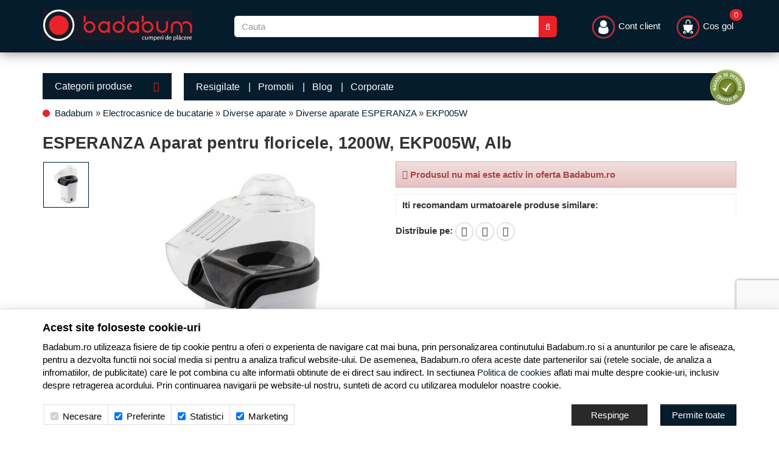

--- FILE ---
content_type: text/html; charset=UTF-8
request_url: https://www.badabum.ro/diverse-aparate/esperanza/376319-aparat-pentru-floricele-1200w-ekp005w-alb/
body_size: 20311
content:
<!DOCTYPE html> <html lang="ro"> <head> <meta charset="utf-8"> <meta http-equiv="X-UA-Compatible" content="IE=edge"> <meta name="viewport" content="width=device-width, initial-scale=1, maximum-scale=1, minimum-scale=1, user-scalable=no"> <title>ESPERANZA Aparat pentru floricele, 1200W, EKP005W, Alb - Pret: 0,00 lei - Badabum.ro</title> <link rel="apple-touch-icon" sizes="57x57" href="/favicons/apple-icon-57x57.png?v=1769778231"> <link rel="apple-touch-icon" sizes="60x60" href="/favicons/apple-icon-60x60.png?v=1769778231"> <link rel="apple-touch-icon" sizes="72x72" href="/favicons/apple-icon-72x72.png?v=1769778231"> <link rel="apple-touch-icon" sizes="76x76" href="/favicons/apple-icon-76x76.png?v=1769778231"> <link rel="apple-touch-icon" sizes="114x114" href="/favicons/apple-icon-114x114.png?v=1769778231"> <link rel="apple-touch-icon" sizes="120x120" href="/favicons/apple-icon-120x120.png?v=1769778231"> <link rel="apple-touch-icon" sizes="144x144" href="/favicons/apple-icon-144x144.png?v=1769778231"> <link rel="apple-touch-icon" sizes="152x152" href="/favicons/apple-icon-152x152.png?v=1769778231"> <link rel="apple-touch-icon" sizes="180x180" href="/favicons/apple-icon-180x180.png?v=1769778231"> <link rel="shortcut icon" href="/favicons/favicon.ico?v=1769778231"> <link rel="icon" type="image/png" sizes="192x192" href="/favicons/android-icon-192x192.png?v=1769778231"> <link rel="icon" type="image/png" sizes="32x32" href="/favicons/favicon-32x32.png?v=1769778231"> <link rel="icon" type="image/png" sizes="96x96" href="/favicons/favicon-96x96.png?v=1769778231"> <link rel="icon" type="image/png" sizes="16x16" href="/favicons/favicon-16x16.png?v=1769778231"> <link rel="manifest" href="/favicons/manifest.json"> <meta name="msapplication-TileColor" content="#171b29"> <meta name="application-name" content="Badabum.ro"> <meta name="msapplication-TileImage" content="/favicons/ms-icon-144x144.png?v=1769778231"> <meta name="msapplication-config" content="/favicons/browserconfig.xml?v=1769778231"> <meta name="theme-color" content="#171b29"> <link rel="canonical" href="https://www.badabum.ro/diverse-aparate/esperanza/376319-aparat-pentru-floricele-1200w-ekp005w-alb/"> <meta name="description" content="ESPERANZA Aparat pentru floricele, 1200W, EKP005W, Alb disponibil online pe Badabum.ro la pretul PROMO de DOAR 0,00 lei! Cel mai bun pret pentru produsul ESPERANZA Aparat pentru floricele, 1200W, EKP005W, Alb!"> <meta name="twitter:card" content="summary_large_image"> <meta name="twitter:site" content=""> <meta name="twitter:creator" content=""> <meta name="twitter:title" content="ESPERANZA Aparat pentru floricele, 1200W, EKP005W, Alb"> <meta name="twitter:description" content="







&amp;nbsp;



Incepand de astazi, iti poti pregati floricelele preferate in mai putin de 3 minute cu dispozitivul marca Esperanza. Toata lumea cunoaste gustul floricelelor proaspete pe care le poti cumpara de la cinema. Cu..."> <meta name="twitter:image:src" content="https://cdn.badabum.ro/images/products/img_202309291624/376319/full/esperanza-aparat-pentru-floricele-1200w-ekp005w-alb-1326867.jpg"> <meta property="og:title" content="ESPERANZA Aparat pentru floricele, 1200W, EKP005W, Alb"> <meta property="og:type" content="product"> <meta property="og:url" content="https://www.badabum.ro/diverse-aparate/esperanza/376319-aparat-pentru-floricele-1200w-ekp005w-alb/"> <meta property="og:image" content="https://cdn.badabum.ro/images/products/img_202309291624/376319/full/esperanza-aparat-pentru-floricele-1200w-ekp005w-alb-1326867.jpg"> <meta property="og:description" content="







&amp;nbsp;



Incepand de astazi, iti poti pregati floricelele preferate in mai putin de 3 minute cu dispozitivul marca Esperanza. Toata lumea cunoaste gustul floricelelor proaspete pe care le poti cumpara de la cinema. Cu..."> <script>
	let debugging = false;
	let is_ssl = (document.location.protocol == 'https:' ? true : false);
	let customerinfo = {
		id: '',
        	};
	let store_ssl_link = 'https://www.badabum.ro';
	let cookie_domain = '.badabum.ro';
	let cash_pickup_id = false;
	let store_link = 'https://www.badabum.ro';
	let has_triggered_send = false;
	let order_cookie_name = 'w1ckorder';
	let order_cookie_contents = new Object();
	let checkout_pickup_points_modal = false;
	let new_age_search_suggest = false;
	let search_frontend_provider = 'luigisbox';
				let checkout_email_optional = false;
	let shop_currency = 'RON';
	// layout
	let bs4 = false;
	let scroll_top_height = 55; // fixed nav
	let search_suggest_timeout = 500; // search-box typeahead
	let mega_menu_top = false;
	let menu_top = false;
</script> <script>
		function read_cookie(name) {
			return document.cookie.match('(^|;)\\s*' + name + '\\s*=\\s*([^;]+)')?.pop() || '';
		}

		let consent_params = new URLSearchParams(decodeURIComponent(read_cookie('cookies-consent')));
		function hasCookiesConsent(cookie_type) {
			let val = consent_params.get(cookie_type);
			return (val == 1 ? true : false);
		}
	</script> <meta name="maintenance-mode" content="off"> <link rel="stylesheet" type="text/css" href="/views/badabum/styles/css/bootstrap.css?v=1769778231"> <link rel="stylesheet" type="text/css" href="/views/_default/styles/css/bs4-compat.css?v=1769778231"> <script async src="https://scripts.luigisbox.tech/LBX-767700.js"></script> </head> <body data-grid-size="xs"> <div id="fb-root"></div> <script>(function(d, s, id) {
		var js, fjs = d.getElementsByTagName(s)[0];
		if (d.getElementById(id)) return;
		js = d.createElement(s); js.id = id;
		js.src = "//connect.facebook.net/ro_RO/all.js#xfbml=1";
		js.async = true;
		js.defer = true;
		fjs.parentNode.insertBefore(js, fjs);
	}(document, 'script', 'facebook-jssdk'));</script> <nav id="top-nav" class="navbar navbar-inverse navbar-fixed-top"> <div class="container nobg"> <div class="navbar-header"> <button type="button" class="navbar-toggle collapsed pull-left" data-toggle="collapse" data-target="#navbar-categories" aria-expanded="false" aria-controls="navbar-categories"> <span class="sr-only">Afiseaza categoriile</span> <span class="fa fa-bars"></span> </button> <button type="button" class="nav-popover navbar-toggle collapsed" data-toggle="popover" data-target="#cart-content-wrapper" data-placement="bottom" data-title="Cosul de cumparaturi"> <span class="sr-only">Afiseaza cosul</span> <img class="img-responsive inline-block mobile-cart-icon" src="/views/badabum/images/layout/cart-icon.png?v=1769778231" width="29" height="29"> <span class="cart-count badge badge-up badge-info"></span> </button> <button type="button" class="nav-popover navbar-toggle collapsed" data-toggle="popover" data-target="#account-content-wrapper" data-placement="bottom" data-title="Contul tau"> <span class="sr-only">Afiseaza meniul utilizatorului</span> <img class="img-responsive inline-block mobile-user-icon" src="/views/badabum/images/layout/user-icon.png?v=1769778231" width="29" height="29"> </button> <button type="button" class="navbar-toggle search-toggle" onclick="showSearch();"> <span class="sr-only">Afiseaza cosul</span> <img class="img-responsive inline-block mobile-search-icon" src="/views/badabum/images/layout/search-icon.png?v=1769778231" width="29" height="29"> </button> <button type="button" class="wishlist-button mobile-wishlist navbar-toggle hidden" onclick="window.location='/wishlist/g/'"> <i class="fa fa-heart"></i> </button> </div> <div class="logo col-xs-6 col-sm-3 col-md-3 col-lg-3 lpad-0"> <a href="https://www.badabum.ro" title="Badabum.ro - Electrocasnice, Laptopuri, Telefoane, Televizoare"> <img class="img-responsive inline-block" src="/views/badabum/images/layout/logo.png?v=1769778231" width="246" height="52" alt="Badabum.ro"> </a> </div> <div class="search text-right col-xs-12 col-sm-6 col-md-5 col-lg-6 lpad-lg margin-top-sm"> <form action="/search/" id="search_form" method="get" class="form-horizontal"> <div class="input-group"> <input type="text" name="q" id="search-box" class="form-control" placeholder="Cauta" accesskey="s" value="" autocomplete="off"> <span class="input-group-btn"> <button type="submit" class="btn btn-primary"><i class="fa fa-search"></i><i class="fa fa-spinner fa-spin hidden"></i></button> </span> </div> </form> </div> <div class="col-lg-3 "> <div class="navbar-collapse collapse navbar-right"> <ul class="nav navbar-nav"> <li class="navbar-user"> <a href="javascript:void(0);" class="nav-popover" data-toggle="popover" data-target="#account-content-wrapper" data-placement="bottom" data-title="Contul tau"> <img class="img-responsive inline-block header-user-icon" width="41" height="41" src="/views/badabum/images/layout/user-icon.png?v=1769778231"> <span class="hidden-sm">
											Cont client										</span> </a> </li> <li id="navbar-cart"> <a href="javascript:void(0);" class="nav-popover" data-toggle="popover" data-target="#cart-content-wrapper" data-placement="bottom" data-title="Cosul de cumparaturi"> <img class="img-responsive inline-block header-cart-icon" width="41" height="41" src="/views/badabum/images/layout/cart-icon.png?v=1769778231"> <span class="cart-value">Cos gol</span> <span class="cart-count badge badge-up badge-info">0</span> </a> </li> </ul> </div> </div> </div> </nav> <div class="content-wrapper"> <noscript> <div class="container"> <div class="alert alert-danger pad5" role="alert"> <i class="fa fa-exclamation-triangle"></i>
				Trebuie sa aveti JavaScript activat in browser-ul dvs. pentru a putea folosi toate functionalitatile acestui site.			</div> </div> </noscript> <div class="container nobg"> </div> <div class="container"> <div class="row"> <div class="left-column col-xs-12 col-sm-4 col-md-3 col-lg-5th-1 pull-left"> <div class="categories-container"> <button class="btn btn-categories btn-lg btn-block text-left hidden-xs">
							Categorii produse							<i class="fa fa-caret-down pull-right"></i> </button> <div class="dropdown-wrapper hidden"> <nav id="navbar-categories" class="navbar-full-xs yamm nav-stacked navbar navbar-left collapse navbar-collapse"> <button class="close-menu btn btn-info visible-xs pull-right" data-toggle="collapse" data-target="#navbar-categories"> <i class="fa fa-times"></i>
			Inchide meniul		</button> <div class="h3 visible-xs">Categorii</div> <ul class="nav nav-pills nav-stacked" id="nav-switch"> <li class="dropdown yamm-fw" data-trigger="hover"> <a class="dropdown-toggle" data-toggle="dropdown" role="button" aria-expanded="false" href="https://www.badabum.ro/laptopuri-tablete-telefoane/" title="Laptopuri, Tablete &amp; Telefoane">
																Laptop, Tablete &amp; Telefoane
								<i class="fa fa-caret-right pull-right"></i> </a> <div class="dropdown-menu menu-right row" role="menu"> <div class="col-sm-12 col-md-9"> <ul class="nav columns"> <li class="lvl1"> <a href="https://www.badabum.ro/laptopuri-accesorii/">
															Laptopuri &amp; Accesorii
														</a> </li> <li class="lvl2"> <a href="https://www.badabum.ro/notebook-laptop/" title="Laptopuri si Notebook">
																	Laptopuri si Notebook
																</a> </li> <li class="lvl3"> <a href="/notebook-laptop/lenovo/" title="Laptop Lenovo">
																			Laptop Lenovo
																		</a> </li> <li class="lvl3"> <a href="/notebook-laptop/asus/" title="Laptop ASUS">
																			Laptop ASUS
																		</a> </li> <li class="lvl3"> <a href="/notebook-laptop/hp/" title="Laptop HP">
																			Laptop HP
																		</a> </li> <li class="lvl3"> <a href="/notebook-laptop/dell/" title="Laptop Dell">
																			Laptop Dell
																		</a> </li> <li class="lvl3"> <a href="/notebook-laptop/toshiba/" title="Laptop Toshiba">
																			Laptop Toshiba
																		</a> </li> <li class="lvl3"> <a href="/notebook-laptop/acer/" title="Laptop Acer">
																			Laptop Acer
																		</a> </li> <li class="lvl2"> <a href="https://www.badabum.ro/memorii-notebook/" title="Memorii notebook">
																	Memorii notebook
																</a> </li> <li class="lvl2"> <a href="https://www.badabum.ro/docking-station-notebook/" title="Docking Station notebook">
																	Docking Station notebook
																</a> </li> <li class="lvl2"> <a href="https://www.badabum.ro/genti-huse/" title="Genti &amp; Huse">
																	Genti &amp; Huse
																</a> </li> <li class="lvl2"> <a href="https://www.badabum.ro/baterii/" title="Baterii">
																	Baterii
																</a> </li> <li class="lvl2"> <a href="https://www.badabum.ro/standuri-coolere/" title="Standuri &amp; Coolere">
																	Standuri &amp; Coolere
																</a> </li> <li class="lvl2"> <a href="https://www.badabum.ro/extensii-garantie/" title="Extensii Garantie">
																	Extensii Garantie
																</a> </li> <li class="lvl2"> <a href="https://www.badabum.ro/adaptoare-notebook/" title="Adaptoare notebook">
																	Adaptoare notebook
																</a> </li> <li class="lvl1"> <a href="https://www.badabum.ro/tablete-accesorii/">
															Tablete &amp; Accesorii
														</a> </li> <li class="lvl2"> <a href="https://www.badabum.ro/accesorii-tablete/" title="Accesorii tablete">
																	Accesorii tablete
																</a> </li> <li class="lvl2"> <a href="https://www.badabum.ro/tablete/" title="Tablete">
																	Tablete
																</a> </li> <li class="lvl1"> <a href="https://www.badabum.ro/telefoane-mobile-accesorii/">
															Telefoane mobile &amp; Accesorii
														</a> </li> <li class="lvl2"> <a href="https://www.badabum.ro/telefoane-mobile/" title="Telefoane Mobile">
																	Telefoane Mobile
																</a> </li> <li class="lvl3"> <a href="/telefoane-mobile/samsung/" title="Telefoane Samsung">
																			Telefoane Samsung
																		</a> </li> <li class="lvl3"> <a href="/telefoane-mobile/huawei/" title="Telefoane Huawei">
																			Telefoane Huawei
																		</a> </li> <li class="lvl3"> <a href="/telefoane-mobile/apple/" title="iPhone">
																			iPhone
																		</a> </li> <li class="lvl3"> <a href="https://www.badabum.ro/telefoane-mobile/xiaomi/" title="Telefoane Xiaomi">
																			Telefoane Xiaomi
																		</a> </li> <li class="lvl3"> <a href="/telefoane-mobile/nokia/" title="Telefoane Nokia">
																			Telefoane Nokia
																		</a> </li> <li class="lvl3"> <a href="/telefoane-mobile/asus/" title="Telefoane ASUS">
																			Telefoane ASUS
																		</a> </li> <li class="lvl2"> <a href="https://www.badabum.ro/accesorii-telefoane-mobile/" title="Accesorii telefoane mobile">
																	Accesorii telefoane mobile
																</a> </li> <li class="lvl1"> <a href="https://www.badabum.ro/wearables-gadgeturi/">
															Wearables &amp; Gadgeturi
														</a> </li> <li class="lvl2"> <a href="https://www.badabum.ro/smartwatch/" title="SmartWatch">
																	SmartWatch
																</a> </li> <li class="lvl2"> <a href="https://www.badabum.ro/bratari-fitness/" title="Bratari fitness">
																	Bratari fitness
																</a> </li> <li class="lvl2"> <a href="https://www.badabum.ro/accesorii-wearables/" title="Accesorii Wearables">
																	Accesorii Wearables
																</a> </li> </ul> </div> </div> </li> <li class="dropdown yamm-fw" data-trigger="hover"> <a class="dropdown-toggle" data-toggle="dropdown" role="button" aria-expanded="false" href="https://www.badabum.ro/pc-componente-software/" title="PC, Componente &amp; Software">
																PC, Componente &amp; Software
								<i class="fa fa-caret-right pull-right"></i> </a> <div class="dropdown-menu menu-right row" role="menu"> <div class="col-sm-12 col-md-9"> <ul class="nav columns"> <li class="lvl1"> <a href="https://www.badabum.ro/desktop-pc-monitoare/">
															Desktop PC &amp; Monitoare
														</a> </li> <li class="lvl2"> <a href="https://www.badabum.ro/sisteme-desktop/" title="Sisteme Desktop">
																	Sisteme Desktop
																</a> </li> <li class="lvl2"> <a href="https://www.badabum.ro/all-in-one/" title="All-in-One">
																	All-in-One
																</a> </li> <li class="lvl2"> <a href="https://www.badabum.ro/monitoare-led-lcd/" title="Monitoare LED &amp; LCD">
																	Monitoare LED &amp; LCD
																</a> </li> <li class="lvl1"> <a href="https://www.badabum.ro/software/">
															Software
														</a> </li> <li class="lvl2"> <a href="https://www.badabum.ro/sisteme-de-operare/" title="Sisteme de Operare">
																	Sisteme de Operare
																</a> </li> <li class="lvl3"> <a href="https://www.badabum.ro/sisteme-de-operare-retail/" title="Sisteme de operare Retail">
																			Sisteme de operare Retail
																		</a> </li> <li class="lvl3"> <a href="https://www.badabum.ro/sisteme-de-operare-oem/" title="Sisteme de operare OEM">
																			Sisteme de operare OEM
																		</a> </li> <li class="lvl2"> <a href="https://www.badabum.ro/aplicatii/" title="Aplicatii">
																	Aplicatii
																</a> </li> <li class="lvl3"> <a href="https://www.badabum.ro/aplicatii-office/" title="Aplicatii Office">
																			Aplicatii Office
																		</a> </li> <li class="lvl2"> <a href="https://www.badabum.ro/antivirus/" title="Antivirus">
																	Antivirus
																</a> </li> <li class="lvl3"> <a href="https://www.badabum.ro/antivirus-pc/" title="Antivirus PC">
																			Antivirus PC
																		</a> </li> <li class="lvl1"> <a href="https://www.badabum.ro/componente-pc/">
															Componente PC
														</a> </li> <li class="lvl2"> <a href="https://www.badabum.ro/coolere-procesor/" title="Coolere procesor">
																	Coolere procesor
																</a> </li> <li class="lvl2"> <a href="https://www.badabum.ro/ventilatoare-pc/" title="Ventilatoare PC">
																	Ventilatoare PC
																</a> </li> <li class="lvl2"> <a href="https://www.badabum.ro/placi-video/" title="Placi video">
																	Placi video
																</a> </li> <li class="lvl2"> <a href="https://www.badabum.ro/procesoare/" title="Procesoare">
																	Procesoare
																</a> </li> <li class="lvl2"> <a href="https://www.badabum.ro/placi-de-baza/" title="Placi de baza">
																	Placi de baza
																</a> </li> <li class="lvl2"> <a href="https://www.badabum.ro/memorii/" title="Memorii">
																	Memorii
																</a> </li> <li class="lvl2"> <a href="https://www.badabum.ro/solid-state-drive-ssd/" title="SSD (Solid State Drive)">
																	SSD (Solid State Drive)
																</a> </li> <li class="lvl2"> <a href="https://www.badabum.ro/hard-disk-uri/" title="Hard Disk-uri">
																	Hard Disk-uri
																</a> </li> <li class="lvl2"> <a href="https://www.badabum.ro/surse/" title="Surse">
																	Surse
																</a> </li> <li class="lvl2"> <a href="https://www.badabum.ro/carcase/" title="Carcase">
																	Carcase
																</a> </li> <li class="lvl2"> <a href="https://www.badabum.ro/unitati-optice/" title="Unitati optice">
																	Unitati optice
																</a> </li> <li class="lvl2"> <a href="https://www.badabum.ro/accesorii-it/" title="Accesorii IT">
																	Accesorii IT
																</a> </li> <li class="lvl1"> <a href="https://www.badabum.ro/periferice/">
															Periferice
														</a> </li> <li class="lvl2"> <a href="https://www.badabum.ro/tablete-grafice/" title="Tablete Grafice">
																	Tablete Grafice
																</a> </li> <li class="lvl2"> <a href="https://www.badabum.ro/boxe-pc/" title="Boxe PC">
																	Boxe PC
																</a> </li> <li class="lvl2"> <a href="https://www.badabum.ro/tastaturi/" title="Tastaturi">
																	Tastaturi
																</a> </li> <li class="lvl2"> <a href="https://www.badabum.ro/casti-pc/" title="Casti PC">
																	Casti PC
																</a> </li> <li class="lvl2"> <a href="https://www.badabum.ro/mousepad/" title="Mousepad">
																	Mousepad
																</a> </li> <li class="lvl2"> <a href="https://www.badabum.ro/mouse/" title="Mouse">
																	Mouse
																</a> </li> <li class="lvl2"> <a href="https://www.badabum.ro/camere-web/" title="Camere Web">
																	Camere Web
																</a> </li> <li class="lvl2"> <a href="https://www.badabum.ro/memorii-usb/" title="Memorii USB">
																	Memorii USB
																</a> </li> <li class="lvl2"> <a href="https://www.badabum.ro/ssd-uri-externe/" title="SSD-uri Externe">
																	SSD-uri Externe
																</a> </li> <li class="lvl2"> <a href="https://www.badabum.ro/unitati-optice-externe/" title="Unitati optice Externe">
																	Unitati optice Externe
																</a> </li> <li class="lvl2"> <a href="https://www.badabum.ro/hard-disk-uri-externe/" title="Hard Disk-uri Externe">
																	Hard Disk-uri Externe
																</a> </li> <li class="lvl2"> <a href="https://www.badabum.ro/diverse-it/" title="Diverse IT">
																	Diverse IT
																</a> </li> <li class="lvl1"> <a href="https://www.badabum.ro/ups-uri/">
															UPS-uri
														</a> </li> <li class="lvl2"> <a href="https://www.badabum.ro/stabilizatoare-de-tensiune/" title="Stabilizatoare de tensiune">
																	Stabilizatoare de tensiune
																</a> </li> <li class="lvl2"> <a href="https://www.badabum.ro/ups/" title="UPS">
																	UPS
																</a> </li> </ul> </div> </div> </li> <li class="dropdown yamm-fw" data-trigger="hover"> <a class="dropdown-toggle" data-toggle="dropdown" role="button" aria-expanded="false" href="https://www.badabum.ro/imprimante-birotica/" title="Imprimante &amp; Birotica">
																Imprimante &amp; Birotica
								<i class="fa fa-caret-right pull-right"></i> </a> <div class="dropdown-menu menu-right row" role="menu"> <div class="col-sm-12 col-md-9"> <ul class="nav columns"> <li class="lvl1"> <a href="https://www.badabum.ro/imprimante/">
															Imprimante
														</a> </li> <li class="lvl2"> <a href="https://www.badabum.ro/plottere/" title="Plottere">
																	Plottere
																</a> </li> <li class="lvl2"> <a href="https://www.badabum.ro/scanner/" title="Scanner">
																	Scanner
																</a> </li> <li class="lvl2"> <a href="https://www.badabum.ro/imprimante-inkjet/" title="Imprimante inkjet">
																	Imprimante inkjet
																</a> </li> <li class="lvl2"> <a href="https://www.badabum.ro/imprimante-laser-color/" title="Imprimante laser color">
																	Imprimante laser color
																</a> </li> <li class="lvl2"> <a href="https://www.badabum.ro/imprimante-laser-alb-negru/" title="Imprimante laser alb-negru">
																	Imprimante laser alb-negru
																</a> </li> <li class="lvl2"> <a href="https://www.badabum.ro/multifunctionale/" title="Multifunctionale">
																	Multifunctionale
																</a> </li> <li class="lvl2"> <a href="https://www.badabum.ro/imprimante-3d/" title="Imprimante 3D">
																	Imprimante 3D
																</a> </li> <li class="lvl1"> <a href="https://www.badabum.ro/consumabile/">
															Consumabile
														</a> </li> <li class="lvl2"> <a href="https://www.badabum.ro/hartie/" title="Hartie">
																	Hartie
																</a> </li> <li class="lvl2"> <a href="https://www.badabum.ro/cartuse-tonere/" title="Cartuse &amp; Tonere">
																	Cartuse &amp; Tonere
																</a> </li> <li class="lvl2"> <a href="https://www.badabum.ro/alte-accesorii/" title="Alte Accesorii">
																	Alte Accesorii
																</a> </li> <li class="lvl1"> <a href="https://www.badabum.ro/birotica/">
															Birotica
														</a> </li> <li class="lvl2"> <a href="https://www.badabum.ro/calculatoare-de-birou/" title="Calculatoare de birou">
																	Calculatoare de birou
																</a> </li> <li class="lvl2"> <a href="https://www.badabum.ro/cuttere/" title="Cuttere">
																	Cuttere
																</a> </li> <li class="lvl1"> <a href="https://www.badabum.ro/mobila-birou/">
															Mobila birou
														</a> </li> <li class="lvl2"> <a href="https://www.badabum.ro/scaune-birou/" title="Scaune birou">
																	Scaune birou
																</a> </li> </ul> </div> </div> </li> <li class="dropdown yamm-fw" data-trigger="hover"> <a class="dropdown-toggle" data-toggle="dropdown" role="button" aria-expanded="false" href="https://www.badabum.ro/servere-retelistica/" title="Servere &amp; Retelistica">
																Servere &amp; Retelistica
								<i class="fa fa-caret-right pull-right"></i> </a> <div class="dropdown-menu menu-right row" role="menu"> <div class="col-sm-12 col-md-9"> <ul class="nav columns"> <li class="lvl1"> <a href="https://www.badabum.ro/servere/">
															Servere
														</a> </li> <li class="lvl2"> <a href="https://www.badabum.ro/sisteme-server/" title="Sisteme server">
																	Sisteme server
																</a> </li> <li class="lvl1"> <a href="https://www.badabum.ro/network-attached-storage/">
															Network Attached Storage
														</a> </li> <li class="lvl2"> <a href="https://www.badabum.ro/nas/" title="NAS">
																	NAS
																</a> </li> <li class="lvl1"> <a href="https://www.badabum.ro/componente-servere/">
															Componente Servere
														</a> </li> <li class="lvl2"> <a href="https://www.badabum.ro/hdd-servere/" title="HDD servere">
																	HDD servere
																</a> </li> <li class="lvl2"> <a href="https://www.badabum.ro/memorii-servere/" title="Memorii servere">
																	Memorii servere
																</a> </li> <li class="lvl2"> <a href="https://www.badabum.ro/carcase-servere/" title="Carcase servere">
																	Carcase servere
																</a> </li> <li class="lvl1"> <a href="https://www.badabum.ro/switch-uri/">
															Switch-uri
														</a> </li> <li class="lvl2"> <a href="https://www.badabum.ro/accesorii-switch-uri/" title="Accesorii switch-uri">
																	Accesorii switch-uri
																</a> </li> <li class="lvl2"> <a href="https://www.badabum.ro/fara-management/" title="Switch-uri fara management">
																	Fara management
																</a> </li> <li class="lvl2"> <a href="https://www.badabum.ro/cu-management/" title="Switch-uri cu management">
																	Cu management
																</a> </li> <li class="lvl1"> <a href="https://www.badabum.ro/retelistica/">
															Retelistica
														</a> </li> <li class="lvl2"> <a href="https://www.badabum.ro/media-convertoare/" title="Media Convertoare">
																	Media Convertoare
																</a> </li> <li class="lvl2"> <a href="https://www.badabum.ro/adaptoare-power-lan/" title="Adaptoare Power LAN">
																	Adaptoare Power LAN
																</a> </li> <li class="lvl2"> <a href="https://www.badabum.ro/routere/" title="Routere">
																	Routere
																</a> </li> <li class="lvl2"> <a href="https://www.badabum.ro/placi-de-retea/" title="Placi de retea">
																	Placi de retea
																</a> </li> <li class="lvl1"> <a href="https://www.badabum.ro/wireless/">
															Wireless
														</a> </li> <li class="lvl2"> <a href="https://www.badabum.ro/accesorii-routere/" title="Accesorii routere">
																	Accesorii routere
																</a> </li> <li class="lvl2"> <a href="https://www.badabum.ro/puncte-de-acces/" title="Puncte de acces">
																	Puncte de acces
																</a> </li> <li class="lvl2"> <a href="https://www.badabum.ro/adaptoare-wireless/" title="Adaptoare Wireless">
																	Adaptoare Wireless
																</a> </li> <li class="lvl2"> <a href="https://www.badabum.ro/routere-wireless/" title="Routere Wireless">
																	Routere Wireless
																</a> </li> </ul> </div> </div> </li> <li class="dropdown yamm-fw" data-trigger="hover"> <a class="dropdown-toggle" data-toggle="dropdown" role="button" aria-expanded="false" href="https://www.badabum.ro/tv-audio-video/" title="TV &amp; Audio-Video">
																TV, Audio-Video &amp; Foto
								<i class="fa fa-caret-right pull-right"></i> </a> <div class="dropdown-menu menu-right row" role="menu"> <div class="col-sm-12 col-md-9"> <ul class="nav columns"> <li class="lvl1"> <a href="https://www.badabum.ro/televizoare-accesorii/">
															Televizoare &amp; accesorii
														</a> </li> <li class="lvl2"> <a href="https://www.badabum.ro/televizoare/" title="Televizoare">
																	Televizoare
																</a> </li> <li class="lvl3"> <a href="/televizoare/samsung/" title="Televizoare Samsung">
																			Televizoare Samsung
																		</a> </li> <li class="lvl3"> <a href="/televizoare/lg/" title="Televizoare LG">
																			Televizoare LG
																		</a> </li> <li class="lvl3"> <a href="https://www.badabum.ro/televizoare/tcl/" title="Televizoare TCL">
																			Televizoare TCL
																		</a> </li> <li class="lvl3"> <a href="/televizoare/philips/" title="Televizoare Philips">
																			Televizoare Philips
																		</a> </li> <li class="lvl3"> <a href="/televizoare/horizon/" title="Televizoare Horizon">
																			Televizoare Horizon
																		</a> </li> <li class="lvl2"> <a href="https://www.badabum.ro/telecomenzi/" title="Telecomenzi">
																	Telecomenzi
																</a> </li> <li class="lvl2"> <a href="https://www.badabum.ro/suporturi-tv/" title="Suporturi TV">
																	Suporturi TV
																</a> </li> <li class="lvl2"> <a href="https://www.badabum.ro/cabluri-adaptoare/" title="Cabluri &amp; Adaptoare">
																	Cabluri &amp; Adaptoare
																</a> </li> <li class="lvl1"> <a href="https://www.badabum.ro/videoproiectoare-accesorii/">
															Videoproiectoare &amp; Accesorii
														</a> </li> <li class="lvl2"> <a href="https://www.badabum.ro/accesorii-videoproiectoare/" title="Accesorii Videoproiectoare">
																	Accesorii Videoproiectoare
																</a> </li> <li class="lvl2"> <a href="https://www.badabum.ro/ecrane-de-proiectie/" title="Ecrane de proiectie">
																	Ecrane de proiectie
																</a> </li> <li class="lvl2"> <a href="https://www.badabum.ro/videoproiectoare/" title="Videoproiectoare">
																	Videoproiectoare
																</a> </li> <li class="lvl1"> <a href="https://www.badabum.ro/home-cinema-audio/">
															Home Cinema &amp; Audio
														</a> </li> <li class="lvl2"> <a href="https://www.badabum.ro/mediaplayere/" title="Mediaplayere">
																	Mediaplayere
																</a> </li> <li class="lvl2"> <a href="https://www.badabum.ro/soundbar/" title="Soundbar">
																	Soundbar
																</a> </li> <li class="lvl2"> <a href="https://www.badabum.ro/dvd-blu-ray-playere/" title="DVD &amp; Blu Ray playere">
																	DVD &amp; Blu Ray playere
																</a> </li> <li class="lvl2"> <a href="https://www.badabum.ro/sisteme-audio/" title="Sisteme Audio">
																	Sisteme Audio
																</a> </li> <li class="lvl1"> <a href="https://www.badabum.ro/playere-boxe-portabile-casti-audio/">
															Playere, Boxe portabile &amp; Casti audio
														</a> </li> <li class="lvl2"> <a href="https://www.badabum.ro/casti-audio/" title="Casti Audio cu fir">
																	Casti Audio cu fir
																</a> </li> <li class="lvl2"> <a href="https://www.badabum.ro/casti-audio-wireless/" title="Casti Audio wireless">
																	Casti Audio wireless
																</a> </li> <li class="lvl2"> <a href="https://www.badabum.ro/boxe-portabile/" title="Boxe portabile">
																	Boxe portabile
																</a> </li> <li class="lvl2"> <a href="https://www.badabum.ro/radio-cu-ceas/" title="Radio cu ceas">
																	Radio cu ceas
																</a> </li> <li class="lvl1"> <a href="https://www.badabum.ro/e-book-readere/">
															E-Book Readere
														</a> </li> <li class="lvl2"> <a href="https://www.badabum.ro/e-book-reader/" title="e-Book Reader">
																	e-Book Reader
																</a> </li> <li class="lvl1"> <a href="https://www.badabum.ro/audio-hi-fi/">
															Audio Hi-Fi
														</a> </li> <li class="lvl2"> <a href="https://www.badabum.ro/boxe/" title="Boxe">
																	Boxe
																</a> </li> <li class="lvl2"> <a href="https://www.badabum.ro/receivere/" title="Receivere">
																	Receivere
																</a> </li> <li class="lvl2"> <a href="https://www.badabum.ro/pickup/" title="Pickup">
																	Pickup
																</a> </li> <li class="lvl1"> <a href="https://www.badabum.ro/foto-video/">
															Foto &amp; Video
														</a> </li> <li class="lvl2"> <a href="https://www.badabum.ro/aparate-foto-mirorless/" title="Aparate foto Mirorless">
																	Aparate foto Mirorless
																</a> </li> <li class="lvl2"> <a href="https://www.badabum.ro/aparate-foto-d-slr/" title="Aparate foto D-SLR">
																	Aparate foto D-SLR
																</a> </li> <li class="lvl2"> <a href="https://www.badabum.ro/aparate-foto-compacte/" title="Aparate foto compacte">
																	Aparate foto compacte
																</a> </li> <li class="lvl2"> <a href="https://www.badabum.ro/camere-video/" title="Camere Video">
																	Camere Video
																</a> </li> <li class="lvl2"> <a href="https://www.badabum.ro/camere-video-sport/" title="Camere video sport">
																	Camere video sport
																</a> </li> <li class="lvl2"> <a href="https://www.badabum.ro/obiective-foto-video/" title="Obiective foto video">
																	Obiective foto video
																</a> </li> <li class="lvl1"> <a href="https://www.badabum.ro/accesorii-foto/">
															Accesorii foto
														</a> </li> <li class="lvl2"> <a href="https://www.badabum.ro/accesorii-camere/" title="Accesorii camere">
																	Accesorii camere
																</a> </li> <li class="lvl2"> <a href="https://www.badabum.ro/carduri-de-memorie/" title="Carduri de memorie">
																	Carduri de memorie
																</a> </li> </ul> </div> </div> </li> <li class="dropdown yamm-fw" data-trigger="hover"> <a class="dropdown-toggle" data-toggle="dropdown" role="button" aria-expanded="false" href="https://www.badabum.ro/electrocasnice-mari/" title="Electrocasnice mari">
																Electrocasnice mari
								<i class="fa fa-caret-right pull-right"></i> </a> <div class="dropdown-menu menu-right row" role="menu"> <div class="col-sm-12 col-md-9"> <ul class="nav columns"> <li class="lvl1"> <a href="https://www.badabum.ro/aparate-frigorifice/">
															Aparate frigorifice
														</a> </li> <li class="lvl2"> <a href="https://www.badabum.ro/combine-frigorifice/" title="Combine frigorifice">
																	Combine frigorifice
																</a> </li> <li class="lvl2"> <a href="https://www.badabum.ro/frigidere/" title="Frigidere">
																	Frigidere
																</a> </li> <li class="lvl2"> <a href="https://www.badabum.ro/side-by-side/" title="Side By Side">
																	Side By Side
																</a> </li> <li class="lvl2"> <a href="https://www.badabum.ro/lazi-frigorifice/" title="Lazi frigorifice">
																	Lazi frigorifice
																</a> </li> <li class="lvl2"> <a href="https://www.badabum.ro/congelatoare/" title="Congelatoare">
																	Congelatoare
																</a> </li> <li class="lvl2"> <a href="https://www.badabum.ro/vitrine-frigorifice/" title="Vitrine frigorifice">
																	Vitrine frigorifice
																</a> </li> <li class="lvl2"> <a href="https://www.badabum.ro/masini-de-gheata/" title="Masini de gheata">
																	Masini de gheata
																</a> </li> <li class="lvl1"> <a href="https://www.badabum.ro/masini-de-spalat/">
															Masini de spalat
														</a> </li> <li class="lvl2"> <a href="https://www.badabum.ro/masini-de-spalat-rufe/" title="Masini de spalat rufe">
																	Masini de spalat rufe
																</a> </li> <li class="lvl2"> <a href="https://www.badabum.ro/masini-de-spalat-vase/" title="Masini de spalat vase">
																	Masini de spalat vase
																</a> </li> <li class="lvl2"> <a href="https://www.badabum.ro/uscatoare/" title="Uscatoare">
																	Uscatoare
																</a> </li> <li class="lvl1"> <a href="https://www.badabum.ro/aragazuri-hote/">
															Aragaze &amp; Hote
														</a> </li> <li class="lvl2"> <a href="https://www.badabum.ro/aragazuri/" title="Aragazuri">
																	Aragazuri
																</a> </li> <li class="lvl2"> <a href="https://www.badabum.ro/hote/" title="Hote">
																	Hote
																</a> </li> <li class="lvl1"> <a href="https://www.badabum.ro/incorporabile/">
															Incorporabile
														</a> </li> <li class="lvl2"> <a href="https://www.badabum.ro/hote-incorporabile/" title="Hote incorporabile">
																	Hote incorporabile
																</a> </li> <li class="lvl2"> <a href="https://www.badabum.ro/plite-incorporabile/" title="Plite incorporabile">
																	Plite incorporabile
																</a> </li> <li class="lvl2"> <a href="https://www.badabum.ro/cuptoare-incorporabile/" title="Cuptoare incorporabile">
																	Cuptoare incorporabile
																</a> </li> <li class="lvl2"> <a href="https://www.badabum.ro/vitrine-pentru-vin-incorporabile/" title="Vitrine pentru vin incorporabile">
																	Vitrine pentru vin incorporabile
																</a> </li> <li class="lvl2"> <a href="https://www.badabum.ro/congelatoare-incorporabile/" title="Congelatoare incorporabile">
																	Congelatoare incorporabile
																</a> </li> <li class="lvl2"> <a href="https://www.badabum.ro/combine-frigorifice-incorporabile/" title="Combine frigorifice incorporabile">
																	Combine frigorifice incorporabile
																</a> </li> <li class="lvl2"> <a href="https://www.badabum.ro/frigidere-incorporabile/" title="Frigidere incorporabile">
																	Frigidere incorporabile
																</a> </li> <li class="lvl2"> <a href="https://www.badabum.ro/masini-de-spalat-rufe-incorporabile/" title="Masini de spalat rufe incorporabile">
																	Masini de spalat rufe incorporabile
																</a> </li> <li class="lvl2"> <a href="https://www.badabum.ro/masini-de-spalat-vase-incorporabile/" title="Masini de spalat vase incorporabile">
																	Masini de spalat vase incorporabile
																</a> </li> <li class="lvl2"> <a href="https://www.badabum.ro/cuptoare-cu-microunde-incorporabile/" title="Cuptoare cu microunde incorporabile">
																	Cuptoare cu microunde incorporabile
																</a> </li> <li class="lvl2"> <a href="https://www.badabum.ro/espressoare-incorporabile/" title="Espressoare incorporabile">
																	Espressoare incorporabile
																</a> </li> <li class="lvl1"> <a href="https://www.badabum.ro/climatizare/">
															Climatizare
														</a> </li> <li class="lvl2"> <a href="https://www.badabum.ro/aparate-de-aer-conditionat/" title="Aparate de aer conditionat">
																	Aparate de aer conditionat
																</a> </li> <li class="lvl2"> <a href="https://www.badabum.ro/centrale-termice/" title="Centrale termice">
																	Centrale termice
																</a> </li> <li class="lvl2"> <a href="https://www.badabum.ro/aparate-de-incalzire/" title="Aparate incalzire">
																	Aparate de incalzire
																</a> </li> <li class="lvl2"> <a href="https://www.badabum.ro/boilere/" title="Boilere">
																	Boilere
																</a> </li> <li class="lvl2"> <a href="https://www.badabum.ro/purificatoare-de-aer/" title="Purificatoare aer">
																	Purificatoare de aer
																</a> </li> <li class="lvl2"> <a href="https://www.badabum.ro/umidificatoare/" title="Umidificatoare camera">
																	Umidificatoare
																</a> </li> <li class="lvl2"> <a href="https://www.badabum.ro/dezumidificatoare/" title="Dezumidificatoare camera">
																	Dezumidificatoare
																</a> </li> <li class="lvl2"> <a href="https://www.badabum.ro/ventilatoare/" title="Ventilatoare de camera">
																	Ventilatoare
																</a> </li> <li class="lvl2"> <a href="https://www.badabum.ro/accesorii-climatizare/" title="Accesorii climatizare">
																	Accesorii climatizare
																</a> </li> <li class="lvl1"> <a href="https://www.badabum.ro/servicii-de-instalare/">
															Servicii de instalare
														</a> </li> <li class="lvl2"> <a href="https://www.badabum.ro/instalare-aer-conditionat/" title="Instalare aer conditionat">
																	Instalare aer conditionat
																</a> </li> <li class="lvl2"> <a href="https://www.badabum.ro/instalare-electrocasnice/" title="Instalare electrocasnice">
																	Instalare electrocasnice
																</a> </li> </ul> </div> </div> </li> <li class="dropdown yamm-fw" data-trigger="hover"> <a class="dropdown-toggle" data-toggle="dropdown" role="button" aria-expanded="false" href="https://www.badabum.ro/electrocasnice-mici/" title="Electrocasnice mici">
																Electrocasnice mici
								<i class="fa fa-caret-right pull-right"></i> </a> <div class="dropdown-menu menu-right row" role="menu"> <div class="col-sm-12 col-md-9"> <ul class="nav columns"> <li class="lvl1"> <a href="https://www.badabum.ro/electrocasnice-de-bucatarie/">
															Electrocasnice de bucatarie
														</a> </li> <li class="lvl2"> <a href="https://www.badabum.ro/cuptoare-electrice/" title="Cuptoare electrice">
																	Cuptoare electrice
																</a> </li> <li class="lvl2"> <a href="https://www.badabum.ro/cuptoare-cu-microunde/" title="Cuptoare cu microunde">
																	Cuptoare cu microunde
																</a> </li> <li class="lvl2"> <a href="https://www.badabum.ro/espressoare-cafetiere-si-cafea/" title="Espressoare, cafetiere &amp; cafea">
																	Espressoare, cafetiere &amp; cafea
																</a> </li> <li class="lvl2"> <a href="https://www.badabum.ro/cafetiere/" title="Cafetiere">
																	Cafetiere
																</a> </li> <li class="lvl2"> <a href="https://www.badabum.ro/sandwich-maker-waffle/" title="Sandwich-maker &amp; waffle">
																	Sandwich-maker &amp; waffle
																</a> </li> <li class="lvl2"> <a href="https://www.badabum.ro/gratare-de-masa/" title="Gratare de masa">
																	Gratare electrice de masa
																</a> </li> <li class="lvl2"> <a href="https://www.badabum.ro/rasnita-de-cafea/" title="Rasnita de cafea">
																	Rasnita de cafea
																</a> </li> <li class="lvl2"> <a href="https://www.badabum.ro/fierbatoare/" title="Fierbatoare">
																	Fierbatoare
																</a> </li> <li class="lvl2"> <a href="https://www.badabum.ro/prajitoare-de-paine/" title="Prajitoare de paine">
																	Prajitoare de paine
																</a> </li> <li class="lvl2"> <a href="https://www.badabum.ro/aparate-de-preparat-paine/" title="Aparate de preparat paine">
																	Aparate de preparat paine
																</a> </li> <li class="lvl2"> <a href="https://www.badabum.ro/cantare-de-bucatarie/" title="Cantare de bucatarie">
																	Cantare de bucatarie
																</a> </li> <li class="lvl2"> <a href="https://www.badabum.ro/multicooker/" title="Multicooker">
																	Multicooker
																</a> </li> <li class="lvl2"> <a href="https://www.badabum.ro/dozatoare-de-apa/" title="Dozatoare de apa">
																	Dozatoare de apa
																</a> </li> <li class="lvl2"> <a href="https://www.badabum.ro/friteuze/" title="Friteuze">
																	Friteuze
																</a> </li> <li class="lvl2"> <a href="https://www.badabum.ro/aparate-de-gatit-cu-aburi/" title="Aparate de gatit cu aburi">
																	Aparate de gatit cu aburi
																</a> </li> <li class="lvl2"> <a href="https://www.badabum.ro/aparate-pentru-deshidratarea-alimentelor/" title="Aparate pentru deshidratarea alimentelor">
																	Aparate pentru deshidratarea alimentelor
																</a> </li> <li class="lvl2"> <a href="https://www.badabum.ro/aparate-de-vidat-alimente/" title="Aparate de vidat alimente">
																	Aparate de vidat alimente
																</a> </li> <li class="lvl2"> <a href="https://www.badabum.ro/cafea/" title="Cafea">
																	Cafea
																</a> </li> <li class="lvl2"> <a href="https://www.badabum.ro/diverse-aparate/" title="Diverse aparate">
																	Diverse aparate
																</a> </li> <li class="lvl2"> <a href="https://www.badabum.ro/accesorii-electrocasnice/" title="Accesorii electrocasnice">
																	Accesorii electrocasnice
																</a> </li> <li class="lvl1"> <a href="https://www.badabum.ro/mixere-tocatoare-roboti/">
															Mixere, tocatoare &amp; roboti
														</a> </li> <li class="lvl2"> <a href="https://www.badabum.ro/masini-de-tocat-carne/" title="Masini de tocat carne">
																	Masini de tocat carne
																</a> </li> <li class="lvl2"> <a href="https://www.badabum.ro/tocatoare/" title="Tocatoare">
																	Tocatoare
																</a> </li> <li class="lvl2"> <a href="https://www.badabum.ro/storcatoare-de-fructe/" title="Storcatoare de fructe">
																	Storcatoare de fructe
																</a> </li> <li class="lvl2"> <a href="https://www.badabum.ro/roboti-de-bucatarie/" title="Roboti de bucatarie">
																	Roboti de bucatarie
																</a> </li> <li class="lvl2"> <a href="https://www.badabum.ro/mixere/" title="Mixere">
																	Mixere
																</a> </li> <li class="lvl2"> <a href="https://www.badabum.ro/blendere/" title="Blendere">
																	Blendere
																</a> </li> <li class="lvl1"> <a href="https://www.badabum.ro/ingrijire-tesaturi/">
															Ingrijire tesaturi
														</a> </li> <li class="lvl2"> <a href="https://www.badabum.ro/fiare-statii-de-calcat/" title="Fiare, statii de calcat">
																	Fiare, statii de calcat
																</a> </li> <li class="lvl1"> <a href="https://www.badabum.ro/ingrijire-locuinta/">
															Ingrijire locuinta
														</a> </li> <li class="lvl2"> <a href="https://www.badabum.ro/aspiratoare/" title="Aspiratoare">
																	Aspiratoare
																</a> </li> <li class="lvl2"> <a href="https://www.badabum.ro/accesorii-aspiratoare/" title="Accesorii aspiratoare">
																	Accesorii aspiratoare
																</a> </li> </ul> </div> </div> </li> <li class="dropdown yamm-fw" data-trigger="hover"> <a class="dropdown-toggle" data-toggle="dropdown" role="button" aria-expanded="false" href="https://www.badabum.ro/gaming/" title="Gaming">
																Gaming
								<i class="fa fa-caret-right pull-right"></i> </a> <div class="dropdown-menu menu-right row" role="menu"> <div class="col-sm-12 col-md-9"> <ul class="nav columns"> <li class="lvl1"> <a href="https://www.badabum.ro/pc-gaming/">
															PC Gaming
														</a> </li> <li class="lvl2"> <a href="https://www.badabum.ro/scaune-gaming/" title="Scaune gaming">
																	Scaune gaming
																</a> </li> <li class="lvl2"> <a href="/notebook-laptop/filtre/tip-laptop-gaming/" title="Laptop Gaming">
																	Laptop Gaming
																</a> </li> <li class="lvl2"> <a href="/sisteme-desktop/filtre/tip-sistem-gaming/" title="Desktop Gaming">
																	Desktop Gaming
																</a> </li> <li class="lvl2"> <a href="https://www.badabum.ro/gamepad/" title="Gamepad">
																	Gamepad
																</a> </li> <li class="lvl1"> <a href="https://www.badabum.ro/console-gaming/">
															Console Gaming
														</a> </li> <li class="lvl2"> <a href="https://www.badabum.ro/console-portabile/" title="Console portabile">
																	Console portabile
																</a> </li> <li class="lvl2"> <a href="https://www.badabum.ro/console/" title="Console">
																	Console
																</a> </li> <li class="lvl1"> <a href="https://www.badabum.ro/accesorii-console/">
															Accesorii console
														</a> </li> <li class="lvl2"> <a href="https://www.badabum.ro/accesorii-xbox/" title="Accesorii Xbox">
																	Accesorii Xbox
																</a> </li> <li class="lvl2"> <a href="https://www.badabum.ro/accesorii-playstation/" title="Accesorii Playstation">
																	Accesorii Playstation
																</a> </li> <li class="lvl1"> <a href="https://www.badabum.ro/jocuri/">
															Jocuri
														</a> </li> <li class="lvl2"> <a href="https://www.badabum.ro/jocuri-pentru-console/" title="Jocuri pentru console">
																	Jocuri console
																</a> </li> <li class="lvl2"> <a href="https://www.badabum.ro/jocuri-pc/" title="Jocuri PC">
																	Jocuri PC
																</a> </li> <li class="lvl2"> <a href="/precomanda-jocuri/" title="Precomanda">
																	Precomanda
																</a> </li> <li class="lvl1"> <a href="https://www.badabum.ro/accesorii-gaming/">
															Accesorii gaming
														</a> </li> <li class="lvl2"> <a href="https://www.badabum.ro/articole-fan-gaming/" title="Articole fan gaming">
																	Articole fan gaming
																</a> </li> </ul> </div> </div> </li> <li class="dropdown yamm-fw" data-trigger="hover"> <a class="dropdown-toggle" data-toggle="dropdown" role="button" aria-expanded="false" href="https://www.badabum.ro/ingrijire/" title="Ingrijire">
																Ingrijire personala
								<i class="fa fa-caret-right pull-right"></i> </a> <div class="dropdown-menu menu-right row" role="menu"> <div class="col-sm-12 col-md-9"> <ul class="nav columns"> <li class="lvl1"> <a href="https://www.badabum.ro/epilare-tuns-barbierit/">
															Epilare, tuns &amp; barbierit
														</a> </li> <li class="lvl2"> <a href="https://www.badabum.ro/accesorii-epilatoare-aparate-barbierit/" title="Accesorii epilatoare &amp; aparate barbierit">
																	Accesorii epilatoare &amp; aparate barbierit
																</a> </li> <li class="lvl2"> <a href="https://www.badabum.ro/aparate-pentru-barbierit/" title="Aparate pentru barbierit">
																	Aparate pentru barbierit
																</a> </li> <li class="lvl2"> <a href="https://www.badabum.ro/aparate-de-tuns-si-styling-facial/" title="Aparate de tuns si styling facial">
																	Aparate de tuns si styling facial
																</a> </li> <li class="lvl2"> <a href="https://www.badabum.ro/epilatoare/" title="Epilatoare">
																	Epilatoare
																</a> </li> <li class="lvl2"> <a href="https://www.badabum.ro/trimmer/" title="Trimmer">
																	Trimmer
																</a> </li> <li class="lvl1"> <a href="https://www.badabum.ro/ingrijirea-parului/">
															Ingrijirea parului
														</a> </li> <li class="lvl2"> <a href="https://www.badabum.ro/perii-de-par/" title="Perii de par">
																	Perii de par
																</a> </li> <li class="lvl2"> <a href="https://www.badabum.ro/ondulatoare/" title="Ondulatoare">
																	Ondulatoare
																</a> </li> <li class="lvl2"> <a href="https://www.badabum.ro/placi-de-par/" title="Placi de par">
																	Placi de par
																</a> </li> <li class="lvl2"> <a href="https://www.badabum.ro/uscatoare-par/" title="Uscatoare par">
																	Uscatoare par
																</a> </li> <li class="lvl1"> <a href="https://www.badabum.ro/ingrijire-dentara/">
															Ingrijire dentara
														</a> </li> <li class="lvl2"> <a href="https://www.badabum.ro/accesorii-periute-de-dinti/" title="Accesorii periute de dinti">
																	Accesorii periute de dinti
																</a> </li> <li class="lvl2"> <a href="https://www.badabum.ro/irigatoare-orale/" title="Irigatoare orale">
																	Irigatoare orale
																</a> </li> <li class="lvl2"> <a href="https://www.badabum.ro/periute-de-dinti/" title="Periute de dinti">
																	Periute de dinti
																</a> </li> <li class="lvl2"> <a href="https://www.badabum.ro/accesorii-irigatoare-orale/" title="Accesorii irigatoare orale">
																	Accesorii irigatoare orale
																</a> </li> <li class="lvl1"> <a href="https://www.badabum.ro/intretinere-personala/">
															Intretinere personala
														</a> </li> <li class="lvl2"> <a href="https://www.badabum.ro/aparate-de-masaj/" title="Aparate de masaj">
																	Aparate de masaj
																</a> </li> <li class="lvl1"> <a href="https://www.badabum.ro/articole-wellness-sanatate/">
															Articole Wellness &amp; Sanatate
														</a> </li> <li class="lvl2"> <a href="https://www.badabum.ro/masti-sanitare/" title="Masti sanitare">
																	Masti sanitare
																</a> </li> <li class="lvl2"> <a href="https://www.badabum.ro/cantare-electrice/" title="Cantare electrice/corporale">
																	Cantare electrice/corporale
																</a> </li> <li class="lvl2"> <a href="https://www.badabum.ro/tensiometre/" title="Tensiometre">
																	Tensiometre
																</a> </li> </ul> </div> </div> </li> <li class="dropdown yamm-fw" data-trigger="hover"> <a class="dropdown-toggle" data-toggle="dropdown" role="button" aria-expanded="false" href="https://www.badabum.ro/jucarii-copii-bebe/" title="Jucarii, Copii &amp; Bebe">
																Jucarii, Copii &amp; Bebe
								<i class="fa fa-caret-right pull-right"></i> </a> <div class="dropdown-menu menu-right row" role="menu"> <div class="col-sm-12 col-md-9"> <ul class="nav columns"> <li class="lvl1"> <a href="https://www.badabum.ro/alimentatia-bebelusului/">
															Alimentatia bebelusului
														</a> </li> <li class="lvl2"> <a href="https://www.badabum.ro/sterilizatoare-incalzitoare/" title="Sterilizatoare &amp; incalzitoare">
																	Sterilizatoare &amp; incalzitoare
																</a> </li> <li class="lvl2"> <a href="https://www.badabum.ro/articole-hranire/" title="Articole hranire">
																	Articole hranire
																</a> </li> <li class="lvl2"> <a href="https://www.badabum.ro/biberoane-suzete-tetine/" title="Biberoane, suzete &amp; tetine">
																	Biberoane, suzete &amp; tetine
																</a> </li> <li class="lvl1"> <a href="https://www.badabum.ro/cosmetice-si-ingrijire/">
															Cosmetice si ingrijire
														</a> </li> <li class="lvl2"> <a href="https://www.badabum.ro/articole-sanatate-ingrijire/" title="Articole sanatate &amp; ingrijire">
																	Articole sanatate &amp; ingrijire
																</a> </li> <li class="lvl2"> <a href="https://www.badabum.ro/articole-transport/" title="Articole transport">
																	Articole transport
																</a> </li> <li class="lvl2"> <a href="https://www.badabum.ro/aerosoli-aspiratoare-nazale/" title="Aerosoli &amp; aspiratoare nazale">
																	Aerosoli &amp; aspiratoare nazale
																</a> </li> <li class="lvl1"> <a href="https://www.badabum.ro/maternitate/">
															Maternitate
														</a> </li> <li class="lvl2"> <a href="https://www.badabum.ro/accesorii-pentru-ingrijirea-sanilor/" title="Accesorii pentru ingrijirea sanilor">
																	Accesorii pentru ingrijirea sanilor
																</a> </li> <li class="lvl2"> <a href="https://www.badabum.ro/pompe-pentru-san/" title="Pompe pentru san">
																	Pompe pentru san
																</a> </li> <li class="lvl1"> <a href="https://www.badabum.ro/camera-copilului/">
															Camera copilului
														</a> </li> <li class="lvl2"> <a href="https://www.badabum.ro/mobilier-copii/" title="Mobilier copii">
																	Mobilier copii
																</a> </li> <li class="lvl2"> <a href="https://www.badabum.ro/jucarii/" title="Jucarii">
																	Jucarii
																</a> </li> <li class="lvl1"> <a href="https://www.badabum.ro/scaune-auto/">
															Scaune auto
														</a> </li> </ul> </div> </div> </li> <li class="dropdown yamm-fw" data-trigger="hover"> <a class="dropdown-toggle" data-toggle="dropdown" role="button" aria-expanded="false" href="https://www.badabum.ro/auto/" title="Auto"> <img src="/images/categories_logos/0f32af88b3dd446f9fd721d2ca6e3f3a.png" width="40" height="20" class="img-responsive inline-block rpad-5">								Auto, Moto &amp; Sport
								<i class="fa fa-caret-right pull-right"></i> </a> <div class="dropdown-menu menu-right row" role="menu"> <div class="col-sm-12 col-md-9"> <ul class="nav columns"> <li class="lvl1"> <a href="https://www.badabum.ro/articole-sport/">
															Articole Sport
														</a> </li> <li class="lvl2"> <a href="https://www.badabum.ro/biciclete/" title="Biciclete">
																	Biciclete
																</a> </li> <li class="lvl2"> <a href="https://www.badabum.ro/trotinete/" title="Trotinete">
																	Trotinete
																</a> </li> <li class="lvl2"> <a href="https://www.badabum.ro/vehicule-electrice/" title="Vehicule electrice">
																	Vehicule electrice
																</a> </li> <li class="lvl2"> <a href="https://www.badabum.ro/accesorii-biciclete/" title="Accesorii biciclete">
																	Accesorii biciclete
																</a> </li> <li class="lvl2"> <a href="https://www.badabum.ro/mobilitate-urbana/" title="Mobilitate urbana">
																	Mobilitate urbana
																</a> </li> <li class="lvl1"> <a href="https://www.badabum.ro/electronice-auto/">
															Electronice Auto
														</a> </li> <li class="lvl2"> <a href="https://www.badabum.ro/sisteme-de-filmare/" title="Sisteme de filmare">
																	Sisteme de filmare
																</a> </li> <li class="lvl2"> <a href="https://www.badabum.ro/navigatie-gps/" title="Navigatie GPS">
																	Navigatie GPS
																</a> </li> <li class="lvl2"> <a href="https://www.badabum.ro/diverse-accesorii-auto/" title="Diverse accesorii auto">
																	Diverse accesorii auto
																</a> </li> <li class="lvl2"> <a href="https://www.badabum.ro/statii-radio/" title="Statii radio">
																	Statii radio
																</a> </li> <li class="lvl1"> <a href="https://www.badabum.ro/anvelope/">
															Anvelope
														</a> </li> <li class="lvl2"> <a href="https://www.badabum.ro/anvelope-auto/" title="Anvelope auto">
																	Anvelope auto
																</a> </li> <li class="lvl1"> <a href="https://www.badabum.ro/intretinere-cosmetica/">
															Intretinere &amp; Cosmetica
														</a> </li> <li class="lvl2"> <a href="https://www.badabum.ro/produse-intretinere/" title="Produse intretinere">
																	Produse intretinere
																</a> </li> </ul> </div> </div> </li> <li class="dropdown yamm-fw" data-trigger="hover"> <a class="dropdown-toggle" data-toggle="dropdown" role="button" aria-expanded="false" href="https://www.badabum.ro/casa-gradina/" title="Casa &amp; Gradina">
																Casa &amp; Gradina
								<i class="fa fa-caret-right pull-right"></i> </a> <div class="dropdown-menu menu-right row" role="menu"> <div class="col-sm-12 col-md-9"> <ul class="nav columns"> <li class="lvl1"> <a href="https://www.badabum.ro/curatenie-intretinere/">
															Curatenie &amp; intretinere
														</a> </li> <li class="lvl2"> <a href="https://www.badabum.ro/spalare-si-intretinere-rufe/" title="Spalare si intretinere rufe">
																	Spalare si intretinere rufe
																</a> </li> <li class="lvl3"> <a href="https://www.badabum.ro/balsam-de-rufe/" title="Balsam de rufe">
																			Balsam de rufe
																		</a> </li> <li class="lvl3"> <a href="https://www.badabum.ro/mese-de-calcat/" title="Mese de calcat">
																			Mese de calcat
																		</a> </li> <li class="lvl3"> <a href="https://www.badabum.ro/huse-mese-de-calcat/" title="Huse mese de calcat">
																			Huse mese de calcat
																		</a> </li> <li class="lvl3"> <a href="https://www.badabum.ro/uscatoare-rufe/" title="Uscatoare rufe">
																			Uscatoare rufe
																		</a> </li> <li class="lvl3"> <a href="https://www.badabum.ro/cosuri-pentru-rufe-si-ligheane/" title="Cosuri pentru rufe si Ligheane">
																			Cosuri pentru rufe si Ligheane
																		</a> </li> <li class="lvl2"> <a href="https://www.badabum.ro/produse-curatare-bucatarie/" title="Produse curatare bucatarie">
																	Produse curatare bucatarie
																</a> </li> <li class="lvl3"> <a href="https://www.badabum.ro/detergent-vase/" title="Detergent vase">
																			Detergent vase
																		</a> </li> <li class="lvl3"> <a href="https://www.badabum.ro/maturi-mopuri-si-galeti/" title="Maturi, mopuri si galeti">
																			Maturi, mopuri si galeti
																		</a> </li> <li class="lvl3"> <a href="https://www.badabum.ro/seturi-curatenie/" title="Seturi curatenie">
																			Seturi curatenie
																		</a> </li> <li class="lvl1"> <a href="https://www.badabum.ro/bricolaj/">
															Bricolaj
														</a> </li> <li class="lvl2"> <a href="https://www.badabum.ro/aparate-de-taiat-electrice/" title="Aparate de taiat electrice">
																	Aparate de taiat electrice
																</a> </li> <li class="lvl2"> <a href="https://www.badabum.ro/masini-de-gaurit-si-insurubat/" title="Masini de gaurit si insurubat">
																	Masini de gaurit si insurubat
																</a> </li> <li class="lvl2"> <a href="https://www.badabum.ro/statii-meteorologice/" title="Statii meteorologice">
																	Statii meteorologice
																</a> </li> <li class="lvl2"> <a href="https://www.badabum.ro/aparate-de-masura/" title="Aparate de masura">
																	Aparate de masura
																</a> </li> <li class="lvl2"> <a href="https://www.badabum.ro/slefuitoare/" title="Slefuitoare">
																	Slefuitoare
																</a> </li> <li class="lvl2"> <a href="https://www.badabum.ro/accesorii-scule/" title="Accesorii scule">
																	Accesorii scule
																</a> </li> <li class="lvl2"> <a href="https://www.badabum.ro/truse-de-unelte/" title="Truse de unelte">
																	Truse de unelte
																</a> </li> <li class="lvl2"> <a href="https://www.badabum.ro/compresoare/" title="Compresoare">
																	Compresoare
																</a> </li> <li class="lvl2"> <a href="https://www.badabum.ro/fierastraie-cu-lant/" title="Fierastraie cu lant">
																	Fierastraie cu lant
																</a> </li> <li class="lvl1"> <a href="https://www.badabum.ro/sanitare/">
															Sanitare
														</a> </li> <li class="lvl2"> <a href="https://www.badabum.ro/baterii-de-bucatarie/" title="Baterii de bucatarie">
																	Baterii de bucatarie
																</a> </li> <li class="lvl2"> <a href="https://www.badabum.ro/baterii-de-baie/" title="Baterii de baie">
																	Baterii de baie
																</a> </li> <li class="lvl2"> <a href="https://www.badabum.ro/chiuvete/" title="Chiuvete">
																	Chiuvete
																</a> </li> <li class="lvl2"> <a href="https://www.badabum.ro/accesorii-sanitare/" title="Accesorii Sanitare">
																	Accesorii
																</a> </li> <li class="lvl1"> <a href="https://www.badabum.ro/gradinarit/">
															Gradinarit
														</a> </li> <li class="lvl2"> <a href="https://www.badabum.ro/ingrijirea-gradinii/" title="Ingrijirea gradinii">
																	Ingrijirea gradinii
																</a> </li> <li class="lvl2"> <a href="https://www.badabum.ro/masini-de-tuns-iarba/" title="Masini de tuns iarba">
																	Masini de tuns iarba
																</a> </li> <li class="lvl2"> <a href="https://www.badabum.ro/coase-electrice-si-motocoase/" title="Coase electrice si Motocoase">
																	Coase electrice si Motocoase
																</a> </li> <li class="lvl2"> <a href="https://www.badabum.ro/mobilier-de-gradina/" title="Mobilier de gradina">
																	Mobilier de gradina
																</a> </li> <li class="lvl1"> <a href="https://www.badabum.ro/iluminat-electrice/">
															Iluminat &amp; Electrice
														</a> </li> <li class="lvl2"> <a href="https://www.badabum.ro/becuri/" title="Becuri">
																	Becuri
																</a> </li> <li class="lvl2"> <a href="https://www.badabum.ro/baterii-acumulatori-si-incarcatoare/" title="Baterii, acumulatori si incarcatoare">
																	Baterii, acumulatori si incarcatoare
																</a> </li> <li class="lvl2"> <a href="https://www.badabum.ro/prize-prelungitoare/" title="Prize &amp; Prelungitoare">
																	Prize &amp; Prelungitoare
																</a> </li> <li class="lvl2"> <a href="https://www.badabum.ro/corpuri-de-iluminat/" title="Corpuri de iluminat">
																	Corpuri de iluminat
																</a> </li> <li class="lvl1"> <a href="https://www.badabum.ro/articole-bucatarie/">
															Articole Bucatarie
														</a> </li> <li class="lvl2"> <a href="https://www.badabum.ro/ustensile-gatit/" title="Ustensile gatit">
																	Ustensile gatit
																</a> </li> <li class="lvl2"> <a href="https://www.badabum.ro/vase-pentru-bucatarie/" title="Vase pentru bucatarie">
																	Vase pentru bucatarie
																</a> </li> <li class="lvl1"> <a href="https://www.badabum.ro/pentru-acasa/">
															Pentru acasa
														</a> </li> <li class="lvl2"> <a href="https://www.badabum.ro/paturi-si-cuverturi/" title="Paturi si cuverturi">
																	Paturi si cuverturi
																</a> </li> <li class="lvl2"> <a href="https://www.badabum.ro/lenjerii-si-perne/" title="Lenjerii si perne">
																	Lenjerii si perne
																</a> </li> <li class="lvl2"> <a href="https://www.badabum.ro/perdele-si-draperii/" title="Perdele si draperii">
																	Perdele si draperii
																</a> </li> <li class="lvl2"> <a href="https://www.badabum.ro/covoare/" title="Covoare">
																	Covoare
																</a> </li> </ul> </div> </div> </li> <li class="dropdown yamm-fw" data-trigger="hover"> <a class="dropdown-toggle" data-toggle="dropdown" role="button" aria-expanded="false" href="https://www.badabum.ro/supraveghere-securitate/" title="Supraveghere &amp; Securitate">
																Supraveghere &amp; Securitate
								<i class="fa fa-caret-right pull-right"></i> </a> <div class="dropdown-menu menu-right row" role="menu"> <div class="col-sm-12 col-md-9"> <ul class="nav columns"> <li class="lvl1"> <a href="https://www.badabum.ro/smart-home/">
															Smart Home
														</a> </li> <li class="lvl2"> <a href="https://www.badabum.ro/centrale-smart-home/" title="Centrale Smart Home">
																	Centrale Smart Home
																</a> </li> <li class="lvl2"> <a href="https://www.badabum.ro/sisteme-video-intercom/" title="Sisteme Video Intercom">
																	Sisteme Video Intercom
																</a> </li> <li class="lvl2"> <a href="https://www.badabum.ro/senzori-si-alarme-smart-home/" title="Senzori si alarme Smart Home">
																	Senzori si alarme Smart Home
																</a> </li> <li class="lvl2"> <a href="https://www.badabum.ro/sisteme-iluminare-smart-home/" title="Sisteme Iluminare Smart Home">
																	Sisteme Iluminare Smart Home
																</a> </li> <li class="lvl2"> <a href="https://www.badabum.ro/prize-smart-home/" title="Prize Smart Home">
																	Prize Smart Home
																</a> </li> <li class="lvl2"> <a href="https://www.badabum.ro/accesorii-smart-home/" title="Accesorii Smart Home">
																	Accesorii Smart Home
																</a> </li> <li class="lvl1"> <a href="https://www.badabum.ro/sisteme-securitate/">
															Sisteme securitate
														</a> </li> <li class="lvl2"> <a href="https://www.badabum.ro/securitate/" title="Securitate">
																	Securitate
																</a> </li> <li class="lvl2"> <a href="https://www.badabum.ro/accesorii-securitate/" title="Accesorii Securitate">
																	Accesorii Securitate
																</a> </li> <li class="lvl1"> <a href="https://www.badabum.ro/sisteme-supraveghere/">
															Sisteme Supraveghere
														</a> </li> <li class="lvl2"> <a href="https://www.badabum.ro/camere-de-supraveghere/" title="Camere de supraveghere">
																	Camere de supraveghere
																</a> </li> </ul> </div> </div> </li> <li > <a href="https://www.badabum.ro/petshop/" title="Petshop">
																Petshop
															</a> </li> </ul> </nav> </div> </div> </div> <div class="col-sm-8 col-md-9 col-lg-5th-4"> <nav class="navbar navbar-top margin-bottom-0"> <ul class="nav navbar-nav"> <li class="wishlist-button desktop-whishlist hidden hidden-xs"> <button type="button" class="btn btn-default btn-circle navbar-btn" onclick="window.location='/wishlist/g/'" title="Vezi wishlist" data-toggle="tooltip" data-placement="bottom"> <i class="fa fa-heart"></i> </button> </li> <li class="compari hidden-xs"> <a href="https://www.badabum.ro/magazin-de-incredere/"> <img class="img-responsive lazy" src="https://cdn.badabum.ro/views/badabum/images/layout/lazy-loader-small.gif?v=2" data-src="/views/badabum/images/layout/compari.png" width="60" height="60" alt="Compari" border="0"> </a> </li> <li > <a href="https://www.badabum.ro/resigilate/"></span><span class="visible-xs">Resigilate</span><span class="hidden-xs">Resigilate</span></a> </li> <li > <a href="https://www.badabum.ro/promotii/"></span>Promotii</a> </li> <li> <a href="https://blog.badabum.ro">Blog</a> </li> <li> <a href="https://www.badabum.ro/badabum-corporate/">Corporate</a> </li> </ul> </nav> </div> </div> </div> <div class="container pad10"> <div class="breadcrumb"> <i class="fa fa-home"></i> <a href="https://www.badabum.ro/">Badabum</a>&nbsp;&raquo;&nbsp;<a href='/electrocasnice-de-bucatarie/'>Electrocasnice de bucatarie</a>&nbsp;&raquo;&nbsp;<a href='/diverse-aparate/'>Diverse aparate</a>&nbsp;&raquo;&nbsp;<a href='https://www.badabum.ro/diverse-aparate/esperanza/'>Diverse aparate ESPERANZA</a>&nbsp;&raquo;&nbsp;<a href='https://www.badabum.ro/diverse-aparate/esperanza/376319-aparat-pentru-floricele-1200w-ekp005w-alb/'>EKP005W</a> </div> <div class="row"> <div class="col-xs-12"> <div class="clearfix"></div> <div class="product-details"> <div class="row"> <div class="name col-xs-12"> <h1>
				ESPERANZA Aparat pentru floricele, 1200W, EKP005W, Alb
			</h1> </div> <div class="col-xs-12 col-sm-6"> <div id="gallery-carousel" class="carousel slide" data-ride="carousel" data-interval="false" data-synced-with="#thumbnail-carousel"> <div class="row"> <div class="thumbnail-img col-xs-2"> <ol class="carousel-indicators"> <li class="active" data-target="#gallery-carousel" data-slide-to="0" data-slide-id="1326867" data-slide-enum_id="" data-slide-enum_value="" data-slide-char_id=""> <a href="#" class="thumbnail active"> <img class="img-responsive" src="https://cdn.badabum.ro/images/products/img_202309291624/376319/gallery/esperanza-aparat-pentru-floricele-1200w-ekp005w-alb-1326867.jpg" width="65" height="65" alt="ESPERANZA Aparat pentru floricele, 1200W, EKP005W, Alb"> </a> </li> </ol> </div> <div class="full-img col-xs-10"> <div class="carousel-inner" role="listbox"> <div class="item active" data-slide-number="0"> <a href="javascript:void(0);" onclick="constructModal('/galerie-imagini/376319/1326867/', 'Galerie imagini' ,'ESPERANZA Aparat pentru floricele, 1200W, EKP005W, Alb', '')"> <img class="img-responsive lazy" src="https://cdn.badabum.ro/views/badabum/images/layout/lazy-loader-normal.gif" data-src="https://cdn.badabum.ro/images/products/img_202309291624/376319/normal/esperanza-aparat-pentru-floricele-1200w-ekp005w-alb-1326867.jpg" width="423" height="423" alt="Aparat pentru floricele, 1200W, EKP005W, Alb"> </a> </div> </div> </div> </div> </div> <div class="row"> <div class="col-xs-12 margin-bottom-md info-delivery-text"> <i class="fa fa-truck" aria-hidden="true"></i>
			Pentru toate electrocasnicele si sistemele de climatizare beneficiezi de livrare pana in casa.		</div> </div> </div> <div> <div class="col-xs-12 col-sm-6"> <div class="clearfix"></div> <div class="alert alert-danger"> <i class="fa fa-exclamation-triangle"></i> <strong>Produsul nu mai este activ in oferta Badabum.ro</strong> </div> <p class="recomended-title">
			Iti recomandam urmatoarele produse similare:		</p> </div> <div class="col-xs-12 col-sm-12 col-md-6"> <div class="action-links text-center row"> </div> <ul class="socials-group list-unstyled list-inline text-left margin-top-sm"> <li> <strong>Distribuie pe:</strong> </li> <li> <button type="button" class="btn btn-circle btn-default facebook" onclick="window.open('https://www.facebook.com/sharer/sharer.php?u=https%3A%2F%2Fwww.badabum.ro%2Fdiverse-aparate%2Fesperanza%2F376319-aparat-pentru-floricele-1200w-ekp005w-alb%2F', 'Share pe Facebook', 'width=600, height=400, resizable=yes');" title="Share pe Facebook" data-toggle="tooltip"> <i class="fa fa-facebook"></i> </button> </li> <li> <a href="whatsapp://send?text=https%3A%2F%2Fwww.badabum.ro%2Fdiverse-aparate%2Fesperanza%2F376319-aparat-pentru-floricele-1200w-ekp005w-alb%2F" data-action="share/whatsapp/share" target="_blank" class="btn btn-circle btn-default whatsapp" title="Trimite pe Whatsapp" data-toggle="tooltip"> <i class="fa fa-whatsapp"></i> </a> </li> <li> <button type="button" class="btn btn-circle btn-default email" onclick="constructModal('/anunta-un-prieten/376319/', 'Trimite pe email', 'ESPERANZA Aparat pentru floricele, 1200W, EKP005W, Alb', '');" title="Trimite pe email" data-toggle="tooltip"> <i class="fa fa-envelope"></i> </button> </li> </ul> <div class="clearfix"></div> </div> <div class="col-xs-12 margin-top-md"> </div> </div> </div> <div class="row"> <div class="col-xs-12"> <hr> <div class="product_highlights margin-top-sm margin-bottom-sm"> </div> <div class="tabbedGroup productTabs"> <ul class="nav nav-tabs responsive" role="tablist"> <li class="active"><a href="#product-details" role="tab" data-toggle="tab">Detalii produs</a></li> <li id="allcomments"><a href="javascript:void(0);" onclick="scrollToElement('#product-comments', 100);">Reviews (0)</a></li> </ul> <div class="tab-content responsive"> <div class="tab-pane active" id="product-details"> <h3 class="h3">Descriere  Aparat pentru floricele, 1200W, EKP005W, Alb de la ESPERANZA</h3> <div class="full-product-description"> <div class="row margin-bottom-md"> <div class="col-xs-12 pull-right"> <a href="https://www.badabum.ro/esperanza/" class="manufacturer-logo pull-right clearfix"> <img class="img-responsive lazy" src="https://cdn.badabum.ro/views/badabum/images/layout/lazy-loader.gif" data-src="https://cdn.badabum.ro/images/manufacturers/esperanza.jpg" width="100" height="50" alt="ESPERANZA"> </a> </div> </div> <div> <table> <tbody> <tr> <td> <p><img class=" lazy" src="/data/downloaded_images/20240322163023/2d27c76b71cbb7b02c1222ce5ff17495.jpeg" width="800" align="" /></p> </td> </tr> <tr> <td>&nbsp;</td> </tr> <tr> <td> <p>Incepand de astazi, iti poti pregati floricelele preferate in mai putin de 3 minute cu dispozitivul marca Esperanza. Toata lumea cunoaste gustul floricelelor proaspete pe care le poti cumpara de la cinema. Cu acest aparat de facut floricele, le puteti face usor si rapid in propria bucatarie, ca un profesionist! Este foarte usor de utilizat: doar puneti semintele si apasati butonul. Datorita sistemului de circulatie a aerului cald din interiorul masinii, mancarea preparata va fi complet sanatoasa. Totul se face complet fara grasimi, ceea ce este daunator sanatatii.</p> <p>Pufa si bucura-te de gustul floricelelor proaspete cu toata familia!</p> </td> </tr> <tr> <td>&nbsp;</td> </tr> <tr> <td><strong>Caracteristici:</strong></td> </tr> <tr> <td> <ul> <li>Producator de floricele.</li> <li>Preparat complet fara grasimi - cu siguranta mai sanatos decat folosind o tigaie.</li> <li>Masina cu o putere de 1200 wati.</li> </ul> <p class="pad-top-sm text-uppercase strong">CARACTERISTICI GENERALE</p> <table class="table table-striped specifications-table"> <tbody> <tr> <td class="col-xs-4 text-muted">Tip produs</td> <td class="col-xs-8">Aparat popcorn</td> </tr> <tr> <td class="col-xs-4 text-muted">Utilizare</td> <td class="col-xs-8">Rezidential</td> </tr> <tr> <td class="col-xs-4 text-muted">Material carcasa</td> <td class="col-xs-8">Plastic</td> </tr> <tr> <td class="col-xs-4 text-muted">Continut pachet</td> <td class="col-xs-8">1 x aparat de facut popcorn</td> </tr> <tr> <td class="col-xs-4 text-muted">Culoare</td> <td class="col-xs-8">Negru Alb</td> </tr> </tbody> </table> <p class="pad-top-sm text-uppercase strong">CARACTERISTICI TEHNICE</p> <table class="table table-striped specifications-table"> <tbody> <tr> <td class="col-xs-4 text-muted">Putere</td> <td class="col-xs-8">1200 W</td> </tr> <tr> <td class="col-xs-4 text-muted">Trepte putere</td> <td class="col-xs-8">1</td> </tr> <tr> <td class="col-xs-4 text-muted">Tensiune alimentare</td> <td class="col-xs-8"> <p>110 V</p> <p>240 V</p> </td> </tr> <tr> <td class="col-xs-4 text-muted">Capacitate preparare</td> <td class="col-xs-8">0.27 l</td> </tr> <tr> <td class="col-xs-4 text-muted">Timp preparare</td> <td class="col-xs-8">3 min</td> </tr> <tr> <td class="col-xs-4 text-muted">Numar programe</td> <td class="col-xs-8">1</td> </tr> <tr> <td class="col-xs-4 text-muted">Tip panou de comanda</td> <td class="col-xs-8">Mecanic</td> </tr> </tbody> </table> <p class="pad-top-sm text-uppercase strong">DIMENSIUNI</p> <table class="table table-striped specifications-table"> <tbody> <tr> <td class="col-xs-4 text-muted">Greutate</td> <td class="col-xs-8">0.89 Kg</td> </tr> </tbody> </table> </td> </tr> </tbody> </table> </div> </div> <a href="javascript:void(0);" class="open-full-description text-bold inline-block" onclick="showFullDescription();">Vezi mai mult <i class="fa fa-caret-down" aria-hidden="true"></i></a> <div id="product-comments"> <div class="comments" id="comments"> <div class="margin-bottom-sm"> <div class="h4">Ai cumparat sau primit acest produs? Spune si altora parerea ta.</div> <button class="btn btn-primary btn-lg" onclick="constructModal('/comentarii/376319/', 'Scrie un review', 'ESPERANZA Aparat pentru floricele, 1200W, EKP005W, Alb', '');"> <i class="fa fa-comment"></i>
				Scrie un review			</button> </div> </div> <div class="clearfix"></div> </div> </div> </div> </div> <div class="clearfix margin-top-sm margin-bottom-md">
	Facem eforturi permanente pentru a pastra acuratetea informatiilor din acesta pagina. Rareori acestea pot contine inadvertente: fotografiile au caracter informativ iar nuanta, tonul si intensitatea culorii pot varia in functie de monitor, pot prezenta accesorii neincluse in pachetele standard, pot fi reprezentante pentru o serie de produse cu diferente minore la nivelul modelelor individuale, pot fi poze de tip &quot;lifestyle&quot; care prezinta un concept. Unele specificatii pot fi modificate de catre producator fara preaviz sau pot contine erori de operare. Toate promotiile prezente in site sunt valabile in limita stocului.</div> <hr> </div> </div> </div> </div> <div class="col-xs-12 margin-bottom-sm"> <img class="img-responsive hidden-xs lazy" width="1140" height="350" src="https://cdn.badabum.ro/views/badabum/images/layout/lazy-loader-small.gif?v=2" data-src="https://cdn.badabum.ro/views/badabum/images/nl-new.png?v=1769778231"> <div class="newsletter-subscribe well"> <form action="/news/" method="post" class="form-inline margin-top-xs" data-validate="newsletter_subscribe" id="news-form"> <input type="hidden" name="news_source" id="news_source" value="listing"> <input type="hidden" name="quick_subscribe" value="newsletter"> <div class="texts visible-xs"> <div class="text-center"> <div class="h4">Aboneaza-te la Newsletter si fii primul care afla super ofertele noastre!</div> </div> </div> <div class="input-fields col-xs-12 col-sm-7"> <div class="form-group hp-news-form"> <label for="news_email" class="control-label hidden">Adresa ta de email</label> <input type="email" name="email" class="form-control" id="news_email" placeholder="Email"> </div> </div> <div class="col-xs-12 col-sm-5 text-center hidden-xs"> <script src="https://www.google.com/recaptcha/enterprise.js?render=6LcUbK0rAAAAAL8pR2u8ET6CSO3yqmRpxORqUEgv&hl=ro_RO"></script> <div class="texts"> <div class="h4">Aboneaza-te la Newsletter si fii primul care afla super ofertele noastre!</div> </div> <button class="btn btn-primary text-uppercase g-recaptcha" data-sitekey="6LcUbK0rAAAAAL8pR2u8ET6CSO3yqmRpxORqUEgv" data-callback="submitNews" data-action="subscribe">Aboneaza-ma!</button> </div> <button class="btn btn-primary text-uppercase visible-xs g-recaptcha" data-sitekey="6LcUbK0rAAAAAL8pR2u8ET6CSO3yqmRpxORqUEgv" data-callback="submitNews" data-action="subscribe">Aboneaza-ma!</button> </form> <div class="clearfix"></div> </div> </div> <div class="clearfix"></div> </div> </div> <div class="container"> <p>Pe <a title='badabum.ro' href='https://www.badabum.ro'>badabum.ro</a> ai acces la o multime de produse</p> </div> <footer id="footer"> <div class="container"> <hr class="hidden-xs"> <div class="row"> <nav class="col-xs-12 col-sm-6 col-md-2"> <div class="list-group-item-heading"> <a class="list-group-item collapsed visible-xs" href="javascript:void(0);" data-toggle="collapse" data-target="#footer0">
									Categorii de interes
									<i class="fa fa-plus pull-right"></i> <i class="fa fa-minus pull-right"></i> </a> <span class="hidden-xs">Categorii de interes</span> </div> <div class="list-group noborder collapse navbar-collapse" id="footer0"> <a class="list-group-item" href="/notebook-laptop/" target="_self">Laptopuri & Notebook</a> <a class="list-group-item" href="/monitoare-led-lcd/" target="_self">Monitoare LED & LCD</a> <a class="list-group-item" href="/televizoare/" target="_self">Televizoare</a> <a class="list-group-item" href="/placi-video/" target="_self">Placi video</a> <a class="list-group-item" href="/placi-de-baza/" target="_self">Placi de baza</a> <a class="list-group-item" href="/procesoare/" target="_self">Procesoare</a> <a class="list-group-item" href="/solid-state-drive-ssd/" target="_self">SSD (Solid State Drive)</a> <a class="list-group-item" href="/aspiratoare/" target="_self">Aspiratoare</a> <a class="list-group-item" href="/cuptoare-cu-microunde/" target="_self">Cuptoare cu microunde</a> <a class="list-group-item" href="/aparate-de-aer-conditionat/" target="_self">Aparate de aer conditionat</a> <a class="list-group-item" href="https://www.badabum.ro/" target="_self">Badabum</a> </div> </nav> <nav class="col-xs-12 col-sm-6 col-md-5th-1 col-lg-5th-1"> <div class="list-group-item-heading"> <a class="list-group-item collapsed visible-xs" href="javascript:void(0);" data-toggle="collapse" data-target="#footer1">
									Suport
									<i class="fa fa-plus pull-right"></i> <i class="fa fa-minus pull-right"></i> </a> <span class="hidden-xs">Suport</span> </div> <div class="list-group noborder collapse navbar-collapse" id="footer1"> <a class="list-group-item" href="/angajari/" target="_self">Angajari</a> <a class="list-group-item" href="/info/informatii-utile/termeni-si-conditii/" target="_self">Termeni si conditii</a> <a class="list-group-item" href="/badabum-corporate/" target="_self" rel="dofollow">Corporate</a> <a class="list-group-item" href="/info/informatii-utile/despre-noi/" target="_self">Despre noi</a> <a class="list-group-item" href="/info/informatii-utile/intrebari-frecvente/" target="_self">Intrebari frecvente</a> <a class="list-group-item" href="/info/comanda/avantaje/" target="_self">Avantaje badabum</a> <a class="list-group-item" href="/info/informatii-utile/politica-de-confidentialitate/" target="_self">Politica de confidentialitate</a> <a class="list-group-item" href="/info/informatii-utile/service/" target="_self">Service</a> <a class="list-group-item" href="/info/informatii-utile/returnarea-produselor/" target="_self">Returnarea produselor</a> <a class="list-group-item" href="/info/comanda/garantie-extinsa/" target="_self">Garantie extinsa</a> <a class="list-group-item" href="/info/informatii-utile/concursuri/" target="_self">Concursuri Badabum</a> <a class="list-group-item" href="https://www.anpc.ro/" target="_blank" rel="noreferrer nofollow">ANPC</a> </div> </nav> <nav class="col-xs-12 col-sm-6 col-md-5th-1 col-lg-5th-1"> <div class="list-group-item-heading"> <a class="list-group-item collapsed visible-xs" href="javascript:void(0);" data-toggle="collapse" data-target="#footer2">
								Contul tau								<i class="fa fa-plus pull-right"></i> <i class="fa fa-minus pull-right"></i> </a> <span class="hidden-xs">Contul tau</span> </div> <div class="list-group noborder collapse navbar-collapse" id="footer2"> <a class="list-group-item" href="https://www.badabum.ro/account/login/#register" rel="nofollow">Creeaza cont</a> <a class="list-group-item" href="https://www.badabum.ro/account/login/#login" rel="nofollow">Autentificare</a> <a class="list-group-item" href="https://www.badabum.ro/account/forgot-password/" rel="nofollow">Am uitat parola</a> <a class="list-group-item" href="https://www.badabum.ro/package-tracking/" rel="nofollow">Urmarire expeditie (AWB)</a> </div> </nav> <nav class="col-xs-12 col-sm-6 col-md-5th-1 col-lg-5th-1"> <div class="list-group-item-heading"> <a class="list-group-item collapsed visible-xs" href="javascript:void(0);" data-toggle="collapse" data-target="#footer3">
									Ajutor la cumparaturi
									<i class="fa fa-plus pull-right"></i> <i class="fa fa-minus pull-right"></i> </a> <span class="hidden-xs">Ajutor la cumparaturi</span> </div> <div class="list-group noborder collapse navbar-collapse" id="footer3"> <a class="list-group-item" href="/info/comanda/cum-cumpar/" target="_self">Cum cumpar</a> <a class="list-group-item" href="/info/comanda/transport/" target="_self">Modalitati de livrare</a> <a class="list-group-item" href="/info/metode-de-plata/cum-platesc/" target="_self">Efectuarea platii</a> <a class="list-group-item" href="/info/informatii-utile/eticheta-energetica/" target="_blank">Eticheta energetica</a> <a class="list-group-item" href="https://blog.badabum.ro" target="_blank" rel="dofollow noopener">Blog</a> <a class="list-group-item" href="/info/informatii-utile/statusul-tau-badabum/" target="_self">Fidelizare</a> <a class="list-group-item" href="/info/informatii-utile/contact/" target="_self">Contact</a> <a class="list-group-item" href="/sitemap/" target="_self">Harta site</a> <a class="list-group-item" href="https://www.badabum.ro/producatori/" target="_self" rel="dofollow"><b>Producatori</b></a> <a class="list-group-item" href="https://www.badabum.ro/heinner/" target="_self" title="Electrocasnice Heinner" rel="dofollow">&bull; Heinner</a> <a class="list-group-item" href="https://www.badabum.ro/arctic/" target="_self" title="Electrocasnice Arctic" rel="dofollow">&bull; Arctic</a> <a class="list-group-item" href="https://www.badabum.ro/beko/" target="_self" title="Electrocasnice Beko" rel="dofollow">&bull; Beko</a> <a class="list-group-item" href="https://www.badabum.ro/whirlpool/" target="_self" title="Electrocasnice Whirlpool" rel="dofollow">&bull; Whirlpool</a> <a class="list-group-item" href="https://www.badabum.ro/samus/" target="_self" title="Electrocasnice Samus" rel="dofollow">&bull; Samus</a> <a class="list-group-item" href="https://www.badabum.ro/daewoo/" target="_self" title="Electrocasnice Daewoo" rel="dofollow">• Daewoo</a> </div> </nav> <nav class="col-xs-12 col-sm-6 col-md-5th-1 col-lg-5th-1"> <div class="list-group-item-heading"> <a class="list-group-item collapsed visible-xs" href="javascript:void(0);" data-toggle="collapse" data-target="#footer4">
									Ne gasesti si pe...									<i class="fa fa-plus pull-right"></i> <i class="fa fa-minus pull-right"></i> </a> <span class="hidden-xs">Ne gasesti si pe...</span> </div> <div class="list-group noborder collapse navbar-collapse" id="footer4"> <a class="list-group-item" href="https://www.facebook.com/Badabum.ro" title="Badabum.ro - Facebook" target="_blank" rel="nofollow"> <i class="fa fa-lg fa-fw fa-facebook"></i> <span class="smaller-md">facebook.com/Badabum.ro</span> </a> <a class="list-group-item" href="https://www.instagram.com/badabum.ro/" title="Badabum.ro - Instagram" target="_blank" rel="nofollow"> <i class="fa fa-lg fa-fw fa-instagram"></i> <span class="smaller-md">instagram.com/badabum.ro/</span> </a> <a class="list-group-item" href="https://www.youtube.com/channel/UCNcjUQPObhSqwJ4BfZg_gXA" title="Badabum.ro - Youtube" target="_blank" rel="nofollow"> <i class="fa fa-lg fa-fw fa-youtube"></i> <span class="smaller-md">Youtube</span> </a> <a class="list-group-item" href="https://twitter.com/BadabumRomania" title="Badabum.ro - Twitter" target="_blank" rel="nofollow"> <i class="fa fa-lg fa-fw fa-twitter"></i> <span class="smaller-md">Twitter</span> </a> </div> <hr> <div class="hidden-xs hidden-sm"> <p> <a href="https://while1.ro/" target="_blank" rel="nofollow"> <img class="img-responsive lazy" width="88" height="31" src="https://cdn.badabum.ro/views/badabum/images/layout/lazy-loader.gif" data-src="/views/badabum/images/partners/while1.jpg?v=1769778231" alt="While1"> </a> </p> <p> <a href="https://www.price.ro/" target="_blank"> <img class="img-responsive lazy" src="https://cdn.badabum.ro/views/badabum/images/layout/lazy-loader.gif" data-src="https://www.price.ro/logo_partener_2450.png?v=1769778231" width="83" height="31" alt="www.price.ro - your shopping expert"> </a> </p> <p class="hidden-xs hidden-sm"> <a href="https://ec.europa.eu/consumers/odr" target="_blank" rel="nofollow noreferrer"> <img class="img-responsive rpad-md" src="https://cdn.badabum.ro/views/badabum/images/partners/sol.png?v=1769778231"> </a> </p> <p class="hidden-xs hidden-sm"> <a href="https://anpc.ro/ce-este-sal/" target="_blank" rel="nofollow noreferrer"> <img class="img-responsive rpad-md" src="https://cdn.badabum.ro/views/badabum/images/partners/sal-anpc.png?v=1769778231"> </a> </p> </div> </nav> </div> <hr> <div class="row"> <div class="col-xs-12 text-center"> <p class="small hidden-xs">
							
							S.C. ELECTRONIC WORLD SRL &copy; 2026.
							Registrul Comertului: J2007004364404, Cod fiscal: RO21255775, Capital social 200.000 RON,

                            Adresa: Soseaua Chitilei Nr. 431C, Corp B1, Sector 1, Bucuresti 012391, Telefon: .

							Preturile includ TVA. Stocurile sunt afisate in timp real.
													</p> <p class="small">
							Preturile sunt valabile astazi 02.02.2026						</p> </div> </div> </div> </footer> </div> <div id="cart-content-wrapper" class="hidden"> <div class="cart-content"> <div class="alert alert-danger margin-bottom-0">
			Cosul este gol		</div> </div> <input type="hidden" id="cart-products-count" value="0"> <input type="hidden" id="cart-products-value" value="Cos gol"> <div class="popover-tracker"> </div> </div> <div id="account-content-wrapper" class="hidden"> <ul class="user-header nav nav-pills nav-stacked"> <li><a href="https://www.badabum.ro/account/login/#login" rel="nofollow"><span class="fa fa-fw fa-user-plus" aria-hidden="true"></span> Autentificare</a></li> <li><a href="https://www.badabum.ro/account/login/#register" rel="nofollow"><span class="fa fa-fw fa-user" aria-hidden="true"></span> Creeaza cont nou</a></li> <li><a href="https://www.badabum.ro/account/forgot-password/" rel="nofollow"><span class="fa fa-fw fa-user-secret" aria-hidden="true"></span> Am uitat parola</a></li> <li><a href="https://www.badabum.ro/personal-data/"><span class="fa fa-fw fa-lock" aria-hidden="true"></span> Date personale</a></li> <li> </li> </ul> </div> <script src="/libraries/jquery/jquery-3.7.1.min.js?v=1769778231"></script> <script src="/views/_default/javascript/vendor/bs3/bootstrap.min.js?v=1769778231"></script> <script src="/views/_default/javascript/vendor/jquery.cookie.min.js?v=1769778231"></script> <script src="/libraries/eModal.min.js?v=1769778231"></script> <script src="/views/_default/javascript/vendor/jquery.slimscroll.min.js?v=1769778231"></script> <script src="/views/_default/javascript/vendor/hoverIntent.min.js?v=1769778231"></script> <script src="/views/_default/javascript/vendor/jquery.form.min.js?v=1769778231"></script> <script src="/views/_default/javascript/vendor/bs3/bootstrap-typeahead.min.js?v=1769778231"></script> <script src="/views/_default/javascript/vendor/bs3/bootstrap-notify.min.js?v=1769778231"></script> <script src="/views/_default/javascript/vendor/bs3/bootstrap-slider.min.js?v=1769778231"></script> <script src="/views/_default/javascript/vendor/jquery.touchSwipe.1.6.19.min.js?v=1769778231"></script> <script src="/libraries/jquery/sprintf.min.js?v=1769778231"></script> <script src="/libraries/base64.min.js?v=1769778231"></script> <script src="/libraries/common.min.js?v=1769778231"></script> <script src="/views/_default/javascript/scripts-common.min.js?v=1769778231"></script> <script src="/views/_default/javascript/init-bs3.min.js?v=1769778231"></script> <script src="/views/badabum/javascript/scripts.min.js?v=1769778231"></script> <script src="/views/badabum/javascript/jquery.countdown.min.js?v=1769778231"></script> <script src="/libraries/jquery/jquery.lazy.min.js?v=1769778231"></script> <script>
		$(document).ready(function() {
			lazyloadImages();
		});
	</script> <script type="application/ld+json">
	{
		"@context": "https://schema.org",
		"@type": "BreadcrumbList",

		"itemListElement": [
																								{
					"@type": "ListItem",
					"position": "1",
					"item": {
						"@id": "https://www.badabum.ro/electrocasnice-mici/",
						"name": "Electrocasnice mici"
					}
				},																								{
					"@type": "ListItem",
					"position": "2",
					"item": {
						"@id": "https://www.badabum.ro/electrocasnice-de-bucatarie/",
						"name": "Electrocasnice de bucatarie"
					}
				},																								{
					"@type": "ListItem",
					"position": "3",
					"item": {
						"@id": "https://www.badabum.ro/diverse-aparate/",
						"name": "Diverse aparate"
					}
				},																								{
					"@type": "ListItem",
					"position": "4",
					"item": {
						"@id": "https://www.badabum.ro/diverse-aparate/esperanza/",
						"name": "Diverse aparate ESPERANZA"
					}
				},																								{
					"@type": "ListItem",
					"position": "5",
					"item": {
						"@id": "https://www.badabum.ro/diverse-aparate/esperanza/376319-aparat-pentru-floricele-1200w-ekp005w-alb/",
						"name": "EKP005W"
					}
				}					]
	}
	</script> <script type="application/ld+json">
		{
			"@context": "https://schema.org",
			"@type": "Organization",
			"name": "Badabum.ro",
			"legalName": "ELECTRONIC WORLD SRL",
			"url": "https://www.badabum.ro",
			"logo": "https://cdn.badabum.ro/views/badabum/images/logo.png?v=1769778231",
			"address": {
				"@type": "PostalAddress",
				"streetAddress": "Soseaua Chitilei Nr. 431C, Corp B1",
				"addressLocality": "Sector 1",
				"addressRegion": "Bucuresti",
				"postalCode": "012391",
				"addressCountry": "RO"
			},
			"contactPoint": {
			"@type": "ContactPoint",
				"contactType": "Customer Support",
				"telephone": "",
				"email": "comenzi@badabum.ro"
			},
			"sameAs": [
									"https://www.facebook.com/Badabum.ro",									"https://www.instagram.com/badabum.ro/",									"https://www.youtube.com/channel/UCNcjUQPObhSqwJ4BfZg_gXA",									"https://twitter.com/BadabumRomania"							]
		}
	</script> <script type="application/ld+json">
				{
			"@context": "https://schema.org",
			"@type": "Store",
			"image": [
				"https://cdn.badabum.ro/views/badabum/images/logo.png?v=1769778231"
			],
			"@id": "https://www.badabum.ro",
			"name": "Badabum.ro",
			"address": {
				"@type": "PostalAddress",
				"streetAddress": "Soseaua Chitilei Nr. 431C, Corp B1",
				"addressLocality": "Sector 1",
				"addressRegion": "Bucuresti",
				"postalCode": "012391",
				"addressCountry": "RO"
			},
						"geo": {
				"@type": "GeoCoordinates",
				"latitude": "44.49578565891789",
				"longitude": "25.999670566997494"
			},
						"url": "https://www.badabum.ro/info/informatii-utile/contact/",
			"priceRange": "$$",
			"telephone": "",
			"openingHoursSpecification": [
				{
					"@type": "OpeningHoursSpecification",
					"dayOfWeek": [
						"Monday",
						"Tuesday",
						"Wednesday",
						"Thursday",
						"Friday"
					],
					"opens": "09:00",
					"closes": "18:00"
				}
			]
		}
	</script> <script type="application/ld+json">
		{
			"@context": "https://schema.org/",
			"@type": "Product",
			"name": "ESPERANZA Aparat pentru floricele, 1200W, EKP005W, Alb",
			"image": [
									"https://cdn.badabum.ro/images/products/img_202309291624/376319/normal/esperanza-aparat-pentru-floricele-1200w-ekp005w-alb-1326867.jpg"							],
			"description": "







&amp;nbsp;



Incepand de astazi, iti poti pregati floricelele preferate in mai putin de 3 minute cu dispozitivul marca Esperanza. Toata lumea cunoaste gustul floricelelor proaspete pe care le poti cumpara de la cinema. Cu acest aparat de facut floricele, le puteti face usor si rapid in propria bucatarie, ca un profesionist! Este foarte usor de utilizat: doar puneti semintele si apasati butonul. Datorita sistemului de circulatie a aerului cald din interiorul masinii, mancarea preparata va fi complet sanatoasa. Totul se face complet fara grasimi, ceea ce este daunator sanatatii.
Pufa si bucura-te de gustul floricelelor proaspete cu toata familia!



&amp;nbsp;


Caracteristici:




Producator de floricele.
Preparat complet fara grasimi - cu siguranta mai sanatos decat folosind o tigaie.
Masina cu o putere de 1200 wati.

CARACTERISTICI GENERALE



Tip produs
Aparat popcorn


Utilizare
Rezidential


Material carcasa
Plastic


Continut pachet
1 x aparat de facut popcorn


Culoare
Negru Alb



CARACTERISTICI TEHNICE



Putere
1200 W


Trepte putere
1


Tensiune alimentare

110 V
240 V



Capacitate preparare
0.27 l


Timp preparare
3 min


Numar programe
1


Tip panou de comanda
Mecanic



DIMENSIUNI



Greutate
0.89 Kg






",
			"sku": "376319",
			"mpn": "5901299930458",
			"brand": {
				"@type": "Brand",
				"name": "ESPERANZA"
			},
									"offers": {
				"@type": "Offer",
				"url": "https://www.badabum.ro/diverse-aparate/esperanza/376319-aparat-pentru-floricele-1200w-ekp005w-alb/",
				"priceCurrency": "RON",
				"price": "0.00",
				"priceValidUntil": "2026-02-09",
				"itemCondition": "https://schema.org/NewCondition",
				"availability": "https://schema.org/Discontinued",
				"shippingDetails": {
					"@type": "OfferShippingDetails",
					"shippingRate": {
						"@type": "MonetaryAmount",
						"value": "22",
						"currency": "RON"
					},
					"shippingDestination": {
						"@type": "DefinedRegion",
						"addressCountry": "RO"
					},
					"deliveryTime": {
						"@type": "ShippingDeliveryTime",
						"handlingTime": {
							"@type": "QuantitativeValue",
							"minValue": 0,
							"maxValue": "1",
							"unitCode": "DAY"
						},
						"transitTime": {
							"@type": "QuantitativeValue",
							"minValue": 1,
							"maxValue": 2,
							"unitCode": "DAY"
						}
					}
				},
				"hasMerchantReturnPolicy": {
					"@type": "MerchantReturnPolicy",
					"applicableCountry": "RO",
					"returnPolicyCategory": "https://schema.org/MerchantReturnFiniteReturnWindow",
					"merchantReturnDays": "14",
					"returnMethod": "https://schema.org/ReturnByMail",
					"returnFees": "https://schema.org/FreeReturn"
				}
			}
		}
	</script> <script>
    	function ecProductClick(product_id, listing_variant, url_img, do_redirect) {
		let idx = product_id + (listing_variant ? '_' + listing_variant : '');

		if (typeof dataLayer == 'undefined' || !dataLayer.length || !product_id || typeof ecListedProducts == 'undefined' || !ecListedProducts[idx] || typeof ecListedProducts[idx].url == 'undefined') {
			return true;
		}

		if (typeof do_redirect == 'undefined') {
			do_redirect = true;
		}

		if (typeof url_img == 'undefined') {
			url_img = '';
		}

		if (!ecListedProducts[idx].item_variant && listing_variant) {
			ecListedProducts[idx].item_variant = listing_variant;
		}

		let callback_fired = false;

		let product_url = ecListedProducts[idx].url;
		if (url_img) {
			product_url = addUrlParam(product_url, 'img=' + url_img);
		}

		setTimeout(function(){
			if (!callback_fired && do_redirect) {
                				document.location = product_url;
				return false;
			}
		}, 300);

		let ec = {
			items: [
				ecListedProducts[idx]
			]
		};
		dataLayer.push({ ecommerce: null });  // Clear the previous ecommerce object.
		dataLayer.push({
			event: 'select_item',
			ecommerce: ec,
			eventCallback: function(id) {
				callback_fired = true;

				if (do_redirect) {
                    					document.location = product_url;
				}
                			}
		});

		return false;
	}

	function ecAddToCart(product_id, price, quantity, gchars) {
		if (typeof dataLayer == 'undefined' || !dataLayer.length || !product_id || typeof ecListedProducts == 'undefined' || !ecListedProducts[product_id] || !price || !quantity) {
			return;
		}

		if (typeof gchars == 'undefined') {
			gchars = null;
		}

		let gchars_str = '';

		if (gchars) {
			let gchars_arr = [];

			$.each(gchars, function (key, val) {
				gchars_arr.push(val.id)
			});

			gchars_str = gchars_arr.sort(function (a, b) {
				return a - b
			}).join('::');
		}

        		
		let product_details = {
			item_id: product_id + (gchars_str ? '::' + gchars_str : ''),
			item_group_id: ecListedProducts[product_id].item_group_id,
			item_name: ecListedProducts[product_id].item_name,
			discount: ecListedProducts[product_id].discount,
			index: 0,
			item_brand: ecListedProducts[product_id].item_brand,
			item_category: ecListedProducts[product_id].item_category,
			item_list_id: 'browsing_viewproduct',
			item_list_name: 'Product details',
			item_variant: ecListedProducts[product_id].item_variant,
			price: price,
			quantity: quantity,
			vat: ecListedProducts[product_id].vat,
			stock_status: ecListedProducts[product_id].stock_status
		};

		// send dummy product view for gchars
		if (gchars_str) {
			let dec = {
				items: [
					product_details
				]
			};

			dataLayer.push({ ecommerce: null });  // Clear the previous ecommerce object.
			dataLayer.push({
				event: 'view_item',
				ecommerce: dec,
				eventCallback: function(id) {
									}
			});
		}

		// send add to cart
		let ec = {
			currency: 'RON',
			value: price,
			items: [
				product_details
			]
		};

		dataLayer.push({ ecommerce: null });  // Clear the previous ecommerce object.
		dataLayer.push({
			event: 'add_to_cart',
			ecommerce: ec,
			eventCallback: function(id) {
                			}
		});

		if (typeof custom_ecAddToCart == 'function') {
			custom_ecAddToCart(ec);
		}
	}

	function ecRemoveFromCart(product_id, return_url) {
		if (!return_url) {
			console.warn('return_url is missing!');
			return true;
		}
		else if (typeof dataLayer == 'undefined' || !dataLayer.length || !product_id || typeof ecListedProducts == 'undefined' || !ecListedProducts[product_id]) {
			if (return_url != '-') {
				document.location = return_url;
			}
			return true;
		}

		let callback_fired = false;

		setTimeout(function(){
			if (!callback_fired && return_url != '-') {
								document.location = return_url;
			}
		}, 300);

        		let ec = {
			currency: 'RON',
			value: ecListedProducts[product_id].price,
			items: [{
				item_id: ecListedProducts[product_id].item_id,
				item_group_id: ecListedProducts[product_id].item_group_id,
				item_name: ecListedProducts[product_id].item_name,
				discount: ecListedProducts[product_id].discount,
				index: 0,
				item_brand: ecListedProducts[product_id].item_brand,
				item_category: ecListedProducts[product_id].item_category,
				item_variant: ecListedProducts[product_id].item_variant,
				price: ecListedProducts[product_id].price,
				quantity: ecListedProducts[product_id].quantity,
				vat: ecListedProducts[product_id].vat,
				stock_status: ecListedProducts[product_id].stock_status
			}]
		};
		dataLayer.push({ ecommerce: null });  // Clear the previous ecommerce object.
		dataLayer.push({
			event: 'remove_from_cart',
			ecommerce: ec,
			eventCallback: function(id) {
				callback_fired = true;

                				if (return_url != '-') {
					document.location = return_url;
				}
			}
		});

		// also refresh cart list
		delete ecListedProducts[product_id];

		if (typeof custom_ecRemoveFromCart == 'function') {
			custom_ecRemoveFromCart(ec);
		}

		return false;
	}

	function ecAddToFavorites(ec) {
		//TODO: GTM

		if (typeof custom_ecAddToFavorites == 'function') {
			custom_ecAddToFavorites(ec);
		}
	}

	function ecRemoveFromFavorites(ec) {
		//TODO: GTM

		if (typeof custom_ecRemoveFromFavorites == 'function') {
			custom_ecRemoveFromFavorites(ec);
		}
	}

	function ecAddShippingInfo(type) {
		if (typeof dataLayer == 'undefined' || !dataLayer.length || typeof ecListedProducts == 'undefined' || !Object.keys(ecListedProducts).length) {
			return;
		}

		let ec_items = [];
		$.each(ecListedProducts, function(key, impression_data) {
			if (impression_data.type == 'cart') {
				ec_items.push(impression_data);
			}
		});

		let ec = {
			currency: 'RON',
			value: $('#cart_totalvalue_unformatted').val(),
			shipping_tier: type,
			items: ec_items
		};
		dataLayer.push({ ecommerce: null });  // Clear the previous ecommerce object.
		dataLayer.push({
			event: 'add_shipping_info',
			ecommerce: ec,
			eventCallback: function(id) {
                			}
		});

		ec_items = []; // clear buffer

		if (typeof custom_ecAddShippingInfo == 'function') {
			custom_ecAddShippingInfo(ec);
		}
	}

	function ecAddPaymentInfo(type) {
		if (typeof dataLayer == 'undefined' || !dataLayer.length || typeof ecListedProducts == 'undefined' || !Object.keys(ecListedProducts).length) {
			return;
		}

		let ec_items = [];
		$.each(ecListedProducts, function(key, impression_data) {
			if (impression_data.type == 'cart') {
				ec_items.push(impression_data);
			}
		});

		let ec = {
			currency: 'RON',
			value: $('#cart_totalvalue_unformatted').val(),
			payment_type: type,
			items: ec_items
		};
		dataLayer.push({ ecommerce: null });  // Clear the previous ecommerce object.
		dataLayer.push({
			event: 'add_payment_info',
			ecommerce: ec,
			eventCallback: function(id) {
                			}
		});

		if (typeof custom_ecAddPaymentInfo == 'function') {
			custom_ecAddPaymentInfo(ec);
		}

		ec_items = []; // clear buffer
	}

	function ecSendViewItemList() {
		let ec_lenght = ec_view_idx.length;

		if (ec_lenght > 0) {
			// send impressions by groups - because of the request size!
			let ec_pos = 0;
			let ec_items = [];

			$.each(ec_view_idx, function(key, idx) {
				if (ecListedProducts[idx]) {
					let impression_data = ecListedProducts[idx];

					if (impression_data.type == 'impression') {
						ec_pos++;

						ec_items.push(impression_data);

						if (ec_pos%10 == 0 || ec_pos == ec_lenght) {
							let current_pos = ec_pos;

							let ec = {
								items: ec_items
							};
							dataLayer.push({ ecommerce: null });  // Clear the previous ecommerce object.
							dataLayer.push({
								event: 'view_item_list',
								ecommerce: ec,
								eventCallback: function(id) {
																	}
							});

							ec_items = []; // clear buffer
						}
					}
				}
			});

			ec_view_idx = []; // clear items
		}
	}
</script> <script>
	if(ak_widget_params === undefined || ak_widget_script === undefined) {
	var ak_widget_params = ["f81bf77323210e1c90f5c89b5d3cbbfd","BL","RO",1,"W"];
	var ak_widget_script = document.createElement("script");
	ak_widget_script.type = "text/javascript";
	ak_widget_script.src = ("https:" == document.location.protocol ? "https" : "http" ) + "://static.compari.ro/widget/presenter.js";
	ak_widget_script.async = true;
	document.body.appendChild(ak_widget_script);
	}
	</script> <div id="compare_products_container" class="container well hidden margin-bottom-0 compare-viewproduct"></div> <script>
	
		(function(a,e,c,f,g,b,d){var h={ak:"995085496",cl:"udidCKaF62MQuJm_2gM"};a[c]=a[c]||function(){(a[c].q=a[c].q||[]).push(arguments)};a[f]||(a[f]=h.ak);b=e.createElement(g);b.async=1;b.src="//www.gstatic.com/wcm/loader.js";d=e.getElementsByTagName(g)[0];d.parentNode.insertBefore(b,d);a._googWcmGet=function(b,d,e){a[c](2,b,h,d,null,new Date,e)}})(window,document,"_googWcmImpl","_googWcmAk","script");
	
	</script> <script>
		var tel_callback = function (formatted_number, mobile_number) {
			var e = document.getElementById("number_link");
			e.href = "tel:" + mobile_number;
			e.innerHTML = "";
			e.appendChild(document.createTextNode(formatted_number));
		};
	</script> <script src="/data/uploads/faqJSONLD.js?v=1769778231" async=""></script> <div id="cookies-consent" class=" alert" role="alert"> <div class="container"> <div class="row"> <div class="col-xs-12"> <div class="h2 text-bold">Acest site foloseste cookie-uri</div> <div class="cookies-text margin-bottom-sm clearfix"> <p>
								Badabum.ro utilizeaza fisiere de tip cookie pentru a oferi o experienta de navigare cat mai buna, prin personalizarea continutului Badabum.ro si a anunturilor pe care le afiseaza, pentru a dezvolta functii noi social media si pentru a analiza traficul website-ului. De asemenea, Badabum.ro ofera aceste date partenerilor sai (retele sociale, de analiza a infromatiilor, de publicitate) care le pot combina cu alte informatii obtinute de ei direct sau indirect. In sectiunea <a class='text-primary' href='/info/informatii-utile/despre-cookies/' target='blank'>Politica de cookies</a> aflati mai multe despre cookie-uri, inclusiv despre retragerea acordului. Prin continuarea navigarii pe website-ul nostru, sunteti de acord cu utilizarea modulelor noastre cookie.							</p> </div> </div> <div id="cookie_settings" class="allow-selection col-xs-12"> <form action="/ajax/cookies-consent" method="post" id="cookies_form" class="form-inline margin-bottom-sm"> <input type="hidden" name="cookies_consent_type" id="cookies_consent_type" value=""> <div class="form-group modal-trigger" data-target="#req"> <label class="checkbox-inline"> <input type="checkbox" class="consent-checkbox mr-1" name="req" checked="checked" disabled="disabled">
											Necesare
										</label> <button type="button" class="btn-link pad5 hpad-md visible-xs pull-right" data-toggle="modal" data-target="#req"> <span class="fa fa-question-circle"></span> </button> </div> <div class="form-group modal-trigger" data-target="#prf"> <label class="checkbox-inline"> <input type="checkbox" class="consent-checkbox mr-1" name="prf" checked="checked">
											Preferinte
										</label> <button type="button" class="btn-link pad5 hpad-md visible-xs pull-right" data-toggle="modal" data-target="#prf"> <span class="fa fa-question-circle"></span> </button> </div> <div class="form-group modal-trigger" data-target="#sta"> <label class="checkbox-inline"> <input type="checkbox" class="consent-checkbox mr-1" name="sta" checked="checked">
											Statistici
										</label> <button type="button" class="btn-link pad5 hpad-md visible-xs pull-right" data-toggle="modal" data-target="#sta"> <span class="fa fa-question-circle"></span> </button> </div> <div class="form-group modal-trigger" data-target="#mkt"> <label class="checkbox-inline"> <input type="checkbox" class="consent-checkbox mr-1" name="mkt" checked="checked">
											Marketing
										</label> <button type="button" class="btn-link pad5 hpad-md visible-xs pull-right" data-toggle="modal" data-target="#mkt"> <span class="fa fa-question-circle"></span> </button> </div> <div class="accept-cookies pull-right margin-bottom-0 text-right"> <button type="button" class="btn btn-primary" aria-label="Accept-all" onclick="saveCookieConsent('all');"> <span aria-hidden="true">Permite toate</span> </button> </div> <div class="accept-selection hidden pull-right text-right"> <button type="button" class="btn btn-primary" aria-label="Accept-selected" onclick="saveCookieConsent('custom');"> <span aria-hidden="true">Permite selectia</span> </button> </div> <div class="reject-cookies inline-block margin-right-sm pull-right margin-right-md"> <button type="button" class="btn btn-black" onclick="saveCookieConsent('deny');"> <span aria-hidden="true">Respinge</span> </button> </div> <div class="clearfix"></div> <div class="modals-container row w-100 visible-xs"> <div id="req" class="modal mobile-details-modal fade col-xs-12 active" role="dialog"> <div class="modal-dialog"> <div class="modal-content"> <div class="modal-header visible-xs"> <button type="button" class="close custom" onclick="closeModal('req')">&times;</button> <h3 class="modal-title">Cookie-uri Necesare</h3> </div> <div class="modal-body"></div> </div> </div> </div> <div id="prf" class="modal mobile-details-modal fade col-xs-12" role="dialog"> <div class="modal-dialog"> <div class="modal-content"> <div class="modal-header visible-xs"> <button type="button" class="close custom" onclick="closeModal('prf')">&times;</button> <h3 class="modal-title">Cookie-uri Preferinte</h3> </div> <div class="modal-body"></div> </div> </div> </div> <div id="sta" class="modal mobile-details-modal fade col-xs-12" role="dialog"> <div class="modal-dialog"> <div class="modal-content"> <div class="modal-header visible-xs"> <button type="button" class="close custom" onclick="closeModal('sta')">&times;</button> <h3 class="modal-title">Cookie-uri Statistici</h3> </div> <div class="modal-body"></div> </div> </div> </div> <div id="mkt" class="modal mobile-details-modal fade col-xs-12" role="dialog"> <div class="modal-dialog"> <div class="modal-content"> <div class="modal-header visible-xs"> <button type="button" class="close custom" onclick="closeModal('mkt')">&times;</button> <h3 class="modal-title">Cookie-uri Marketing</h3> </div> <div class="modal-body"></div> </div> </div> </div> </div> </form> </div> </div> </div> </div> </body> </html>

--- FILE ---
content_type: text/html; charset=utf-8
request_url: https://www.google.com/recaptcha/enterprise/anchor?ar=1&k=6LcUbK0rAAAAAL8pR2u8ET6CSO3yqmRpxORqUEgv&co=aHR0cHM6Ly93d3cuYmFkYWJ1bS5ybzo0NDM.&hl=ro&v=N67nZn4AqZkNcbeMu4prBgzg&size=invisible&anchor-ms=20000&execute-ms=30000&cb=8gdsqeno7vgd
body_size: 48731
content:
<!DOCTYPE HTML><html dir="ltr" lang="ro"><head><meta http-equiv="Content-Type" content="text/html; charset=UTF-8">
<meta http-equiv="X-UA-Compatible" content="IE=edge">
<title>reCAPTCHA</title>
<style type="text/css">
/* cyrillic-ext */
@font-face {
  font-family: 'Roboto';
  font-style: normal;
  font-weight: 400;
  font-stretch: 100%;
  src: url(//fonts.gstatic.com/s/roboto/v48/KFO7CnqEu92Fr1ME7kSn66aGLdTylUAMa3GUBHMdazTgWw.woff2) format('woff2');
  unicode-range: U+0460-052F, U+1C80-1C8A, U+20B4, U+2DE0-2DFF, U+A640-A69F, U+FE2E-FE2F;
}
/* cyrillic */
@font-face {
  font-family: 'Roboto';
  font-style: normal;
  font-weight: 400;
  font-stretch: 100%;
  src: url(//fonts.gstatic.com/s/roboto/v48/KFO7CnqEu92Fr1ME7kSn66aGLdTylUAMa3iUBHMdazTgWw.woff2) format('woff2');
  unicode-range: U+0301, U+0400-045F, U+0490-0491, U+04B0-04B1, U+2116;
}
/* greek-ext */
@font-face {
  font-family: 'Roboto';
  font-style: normal;
  font-weight: 400;
  font-stretch: 100%;
  src: url(//fonts.gstatic.com/s/roboto/v48/KFO7CnqEu92Fr1ME7kSn66aGLdTylUAMa3CUBHMdazTgWw.woff2) format('woff2');
  unicode-range: U+1F00-1FFF;
}
/* greek */
@font-face {
  font-family: 'Roboto';
  font-style: normal;
  font-weight: 400;
  font-stretch: 100%;
  src: url(//fonts.gstatic.com/s/roboto/v48/KFO7CnqEu92Fr1ME7kSn66aGLdTylUAMa3-UBHMdazTgWw.woff2) format('woff2');
  unicode-range: U+0370-0377, U+037A-037F, U+0384-038A, U+038C, U+038E-03A1, U+03A3-03FF;
}
/* math */
@font-face {
  font-family: 'Roboto';
  font-style: normal;
  font-weight: 400;
  font-stretch: 100%;
  src: url(//fonts.gstatic.com/s/roboto/v48/KFO7CnqEu92Fr1ME7kSn66aGLdTylUAMawCUBHMdazTgWw.woff2) format('woff2');
  unicode-range: U+0302-0303, U+0305, U+0307-0308, U+0310, U+0312, U+0315, U+031A, U+0326-0327, U+032C, U+032F-0330, U+0332-0333, U+0338, U+033A, U+0346, U+034D, U+0391-03A1, U+03A3-03A9, U+03B1-03C9, U+03D1, U+03D5-03D6, U+03F0-03F1, U+03F4-03F5, U+2016-2017, U+2034-2038, U+203C, U+2040, U+2043, U+2047, U+2050, U+2057, U+205F, U+2070-2071, U+2074-208E, U+2090-209C, U+20D0-20DC, U+20E1, U+20E5-20EF, U+2100-2112, U+2114-2115, U+2117-2121, U+2123-214F, U+2190, U+2192, U+2194-21AE, U+21B0-21E5, U+21F1-21F2, U+21F4-2211, U+2213-2214, U+2216-22FF, U+2308-230B, U+2310, U+2319, U+231C-2321, U+2336-237A, U+237C, U+2395, U+239B-23B7, U+23D0, U+23DC-23E1, U+2474-2475, U+25AF, U+25B3, U+25B7, U+25BD, U+25C1, U+25CA, U+25CC, U+25FB, U+266D-266F, U+27C0-27FF, U+2900-2AFF, U+2B0E-2B11, U+2B30-2B4C, U+2BFE, U+3030, U+FF5B, U+FF5D, U+1D400-1D7FF, U+1EE00-1EEFF;
}
/* symbols */
@font-face {
  font-family: 'Roboto';
  font-style: normal;
  font-weight: 400;
  font-stretch: 100%;
  src: url(//fonts.gstatic.com/s/roboto/v48/KFO7CnqEu92Fr1ME7kSn66aGLdTylUAMaxKUBHMdazTgWw.woff2) format('woff2');
  unicode-range: U+0001-000C, U+000E-001F, U+007F-009F, U+20DD-20E0, U+20E2-20E4, U+2150-218F, U+2190, U+2192, U+2194-2199, U+21AF, U+21E6-21F0, U+21F3, U+2218-2219, U+2299, U+22C4-22C6, U+2300-243F, U+2440-244A, U+2460-24FF, U+25A0-27BF, U+2800-28FF, U+2921-2922, U+2981, U+29BF, U+29EB, U+2B00-2BFF, U+4DC0-4DFF, U+FFF9-FFFB, U+10140-1018E, U+10190-1019C, U+101A0, U+101D0-101FD, U+102E0-102FB, U+10E60-10E7E, U+1D2C0-1D2D3, U+1D2E0-1D37F, U+1F000-1F0FF, U+1F100-1F1AD, U+1F1E6-1F1FF, U+1F30D-1F30F, U+1F315, U+1F31C, U+1F31E, U+1F320-1F32C, U+1F336, U+1F378, U+1F37D, U+1F382, U+1F393-1F39F, U+1F3A7-1F3A8, U+1F3AC-1F3AF, U+1F3C2, U+1F3C4-1F3C6, U+1F3CA-1F3CE, U+1F3D4-1F3E0, U+1F3ED, U+1F3F1-1F3F3, U+1F3F5-1F3F7, U+1F408, U+1F415, U+1F41F, U+1F426, U+1F43F, U+1F441-1F442, U+1F444, U+1F446-1F449, U+1F44C-1F44E, U+1F453, U+1F46A, U+1F47D, U+1F4A3, U+1F4B0, U+1F4B3, U+1F4B9, U+1F4BB, U+1F4BF, U+1F4C8-1F4CB, U+1F4D6, U+1F4DA, U+1F4DF, U+1F4E3-1F4E6, U+1F4EA-1F4ED, U+1F4F7, U+1F4F9-1F4FB, U+1F4FD-1F4FE, U+1F503, U+1F507-1F50B, U+1F50D, U+1F512-1F513, U+1F53E-1F54A, U+1F54F-1F5FA, U+1F610, U+1F650-1F67F, U+1F687, U+1F68D, U+1F691, U+1F694, U+1F698, U+1F6AD, U+1F6B2, U+1F6B9-1F6BA, U+1F6BC, U+1F6C6-1F6CF, U+1F6D3-1F6D7, U+1F6E0-1F6EA, U+1F6F0-1F6F3, U+1F6F7-1F6FC, U+1F700-1F7FF, U+1F800-1F80B, U+1F810-1F847, U+1F850-1F859, U+1F860-1F887, U+1F890-1F8AD, U+1F8B0-1F8BB, U+1F8C0-1F8C1, U+1F900-1F90B, U+1F93B, U+1F946, U+1F984, U+1F996, U+1F9E9, U+1FA00-1FA6F, U+1FA70-1FA7C, U+1FA80-1FA89, U+1FA8F-1FAC6, U+1FACE-1FADC, U+1FADF-1FAE9, U+1FAF0-1FAF8, U+1FB00-1FBFF;
}
/* vietnamese */
@font-face {
  font-family: 'Roboto';
  font-style: normal;
  font-weight: 400;
  font-stretch: 100%;
  src: url(//fonts.gstatic.com/s/roboto/v48/KFO7CnqEu92Fr1ME7kSn66aGLdTylUAMa3OUBHMdazTgWw.woff2) format('woff2');
  unicode-range: U+0102-0103, U+0110-0111, U+0128-0129, U+0168-0169, U+01A0-01A1, U+01AF-01B0, U+0300-0301, U+0303-0304, U+0308-0309, U+0323, U+0329, U+1EA0-1EF9, U+20AB;
}
/* latin-ext */
@font-face {
  font-family: 'Roboto';
  font-style: normal;
  font-weight: 400;
  font-stretch: 100%;
  src: url(//fonts.gstatic.com/s/roboto/v48/KFO7CnqEu92Fr1ME7kSn66aGLdTylUAMa3KUBHMdazTgWw.woff2) format('woff2');
  unicode-range: U+0100-02BA, U+02BD-02C5, U+02C7-02CC, U+02CE-02D7, U+02DD-02FF, U+0304, U+0308, U+0329, U+1D00-1DBF, U+1E00-1E9F, U+1EF2-1EFF, U+2020, U+20A0-20AB, U+20AD-20C0, U+2113, U+2C60-2C7F, U+A720-A7FF;
}
/* latin */
@font-face {
  font-family: 'Roboto';
  font-style: normal;
  font-weight: 400;
  font-stretch: 100%;
  src: url(//fonts.gstatic.com/s/roboto/v48/KFO7CnqEu92Fr1ME7kSn66aGLdTylUAMa3yUBHMdazQ.woff2) format('woff2');
  unicode-range: U+0000-00FF, U+0131, U+0152-0153, U+02BB-02BC, U+02C6, U+02DA, U+02DC, U+0304, U+0308, U+0329, U+2000-206F, U+20AC, U+2122, U+2191, U+2193, U+2212, U+2215, U+FEFF, U+FFFD;
}
/* cyrillic-ext */
@font-face {
  font-family: 'Roboto';
  font-style: normal;
  font-weight: 500;
  font-stretch: 100%;
  src: url(//fonts.gstatic.com/s/roboto/v48/KFO7CnqEu92Fr1ME7kSn66aGLdTylUAMa3GUBHMdazTgWw.woff2) format('woff2');
  unicode-range: U+0460-052F, U+1C80-1C8A, U+20B4, U+2DE0-2DFF, U+A640-A69F, U+FE2E-FE2F;
}
/* cyrillic */
@font-face {
  font-family: 'Roboto';
  font-style: normal;
  font-weight: 500;
  font-stretch: 100%;
  src: url(//fonts.gstatic.com/s/roboto/v48/KFO7CnqEu92Fr1ME7kSn66aGLdTylUAMa3iUBHMdazTgWw.woff2) format('woff2');
  unicode-range: U+0301, U+0400-045F, U+0490-0491, U+04B0-04B1, U+2116;
}
/* greek-ext */
@font-face {
  font-family: 'Roboto';
  font-style: normal;
  font-weight: 500;
  font-stretch: 100%;
  src: url(//fonts.gstatic.com/s/roboto/v48/KFO7CnqEu92Fr1ME7kSn66aGLdTylUAMa3CUBHMdazTgWw.woff2) format('woff2');
  unicode-range: U+1F00-1FFF;
}
/* greek */
@font-face {
  font-family: 'Roboto';
  font-style: normal;
  font-weight: 500;
  font-stretch: 100%;
  src: url(//fonts.gstatic.com/s/roboto/v48/KFO7CnqEu92Fr1ME7kSn66aGLdTylUAMa3-UBHMdazTgWw.woff2) format('woff2');
  unicode-range: U+0370-0377, U+037A-037F, U+0384-038A, U+038C, U+038E-03A1, U+03A3-03FF;
}
/* math */
@font-face {
  font-family: 'Roboto';
  font-style: normal;
  font-weight: 500;
  font-stretch: 100%;
  src: url(//fonts.gstatic.com/s/roboto/v48/KFO7CnqEu92Fr1ME7kSn66aGLdTylUAMawCUBHMdazTgWw.woff2) format('woff2');
  unicode-range: U+0302-0303, U+0305, U+0307-0308, U+0310, U+0312, U+0315, U+031A, U+0326-0327, U+032C, U+032F-0330, U+0332-0333, U+0338, U+033A, U+0346, U+034D, U+0391-03A1, U+03A3-03A9, U+03B1-03C9, U+03D1, U+03D5-03D6, U+03F0-03F1, U+03F4-03F5, U+2016-2017, U+2034-2038, U+203C, U+2040, U+2043, U+2047, U+2050, U+2057, U+205F, U+2070-2071, U+2074-208E, U+2090-209C, U+20D0-20DC, U+20E1, U+20E5-20EF, U+2100-2112, U+2114-2115, U+2117-2121, U+2123-214F, U+2190, U+2192, U+2194-21AE, U+21B0-21E5, U+21F1-21F2, U+21F4-2211, U+2213-2214, U+2216-22FF, U+2308-230B, U+2310, U+2319, U+231C-2321, U+2336-237A, U+237C, U+2395, U+239B-23B7, U+23D0, U+23DC-23E1, U+2474-2475, U+25AF, U+25B3, U+25B7, U+25BD, U+25C1, U+25CA, U+25CC, U+25FB, U+266D-266F, U+27C0-27FF, U+2900-2AFF, U+2B0E-2B11, U+2B30-2B4C, U+2BFE, U+3030, U+FF5B, U+FF5D, U+1D400-1D7FF, U+1EE00-1EEFF;
}
/* symbols */
@font-face {
  font-family: 'Roboto';
  font-style: normal;
  font-weight: 500;
  font-stretch: 100%;
  src: url(//fonts.gstatic.com/s/roboto/v48/KFO7CnqEu92Fr1ME7kSn66aGLdTylUAMaxKUBHMdazTgWw.woff2) format('woff2');
  unicode-range: U+0001-000C, U+000E-001F, U+007F-009F, U+20DD-20E0, U+20E2-20E4, U+2150-218F, U+2190, U+2192, U+2194-2199, U+21AF, U+21E6-21F0, U+21F3, U+2218-2219, U+2299, U+22C4-22C6, U+2300-243F, U+2440-244A, U+2460-24FF, U+25A0-27BF, U+2800-28FF, U+2921-2922, U+2981, U+29BF, U+29EB, U+2B00-2BFF, U+4DC0-4DFF, U+FFF9-FFFB, U+10140-1018E, U+10190-1019C, U+101A0, U+101D0-101FD, U+102E0-102FB, U+10E60-10E7E, U+1D2C0-1D2D3, U+1D2E0-1D37F, U+1F000-1F0FF, U+1F100-1F1AD, U+1F1E6-1F1FF, U+1F30D-1F30F, U+1F315, U+1F31C, U+1F31E, U+1F320-1F32C, U+1F336, U+1F378, U+1F37D, U+1F382, U+1F393-1F39F, U+1F3A7-1F3A8, U+1F3AC-1F3AF, U+1F3C2, U+1F3C4-1F3C6, U+1F3CA-1F3CE, U+1F3D4-1F3E0, U+1F3ED, U+1F3F1-1F3F3, U+1F3F5-1F3F7, U+1F408, U+1F415, U+1F41F, U+1F426, U+1F43F, U+1F441-1F442, U+1F444, U+1F446-1F449, U+1F44C-1F44E, U+1F453, U+1F46A, U+1F47D, U+1F4A3, U+1F4B0, U+1F4B3, U+1F4B9, U+1F4BB, U+1F4BF, U+1F4C8-1F4CB, U+1F4D6, U+1F4DA, U+1F4DF, U+1F4E3-1F4E6, U+1F4EA-1F4ED, U+1F4F7, U+1F4F9-1F4FB, U+1F4FD-1F4FE, U+1F503, U+1F507-1F50B, U+1F50D, U+1F512-1F513, U+1F53E-1F54A, U+1F54F-1F5FA, U+1F610, U+1F650-1F67F, U+1F687, U+1F68D, U+1F691, U+1F694, U+1F698, U+1F6AD, U+1F6B2, U+1F6B9-1F6BA, U+1F6BC, U+1F6C6-1F6CF, U+1F6D3-1F6D7, U+1F6E0-1F6EA, U+1F6F0-1F6F3, U+1F6F7-1F6FC, U+1F700-1F7FF, U+1F800-1F80B, U+1F810-1F847, U+1F850-1F859, U+1F860-1F887, U+1F890-1F8AD, U+1F8B0-1F8BB, U+1F8C0-1F8C1, U+1F900-1F90B, U+1F93B, U+1F946, U+1F984, U+1F996, U+1F9E9, U+1FA00-1FA6F, U+1FA70-1FA7C, U+1FA80-1FA89, U+1FA8F-1FAC6, U+1FACE-1FADC, U+1FADF-1FAE9, U+1FAF0-1FAF8, U+1FB00-1FBFF;
}
/* vietnamese */
@font-face {
  font-family: 'Roboto';
  font-style: normal;
  font-weight: 500;
  font-stretch: 100%;
  src: url(//fonts.gstatic.com/s/roboto/v48/KFO7CnqEu92Fr1ME7kSn66aGLdTylUAMa3OUBHMdazTgWw.woff2) format('woff2');
  unicode-range: U+0102-0103, U+0110-0111, U+0128-0129, U+0168-0169, U+01A0-01A1, U+01AF-01B0, U+0300-0301, U+0303-0304, U+0308-0309, U+0323, U+0329, U+1EA0-1EF9, U+20AB;
}
/* latin-ext */
@font-face {
  font-family: 'Roboto';
  font-style: normal;
  font-weight: 500;
  font-stretch: 100%;
  src: url(//fonts.gstatic.com/s/roboto/v48/KFO7CnqEu92Fr1ME7kSn66aGLdTylUAMa3KUBHMdazTgWw.woff2) format('woff2');
  unicode-range: U+0100-02BA, U+02BD-02C5, U+02C7-02CC, U+02CE-02D7, U+02DD-02FF, U+0304, U+0308, U+0329, U+1D00-1DBF, U+1E00-1E9F, U+1EF2-1EFF, U+2020, U+20A0-20AB, U+20AD-20C0, U+2113, U+2C60-2C7F, U+A720-A7FF;
}
/* latin */
@font-face {
  font-family: 'Roboto';
  font-style: normal;
  font-weight: 500;
  font-stretch: 100%;
  src: url(//fonts.gstatic.com/s/roboto/v48/KFO7CnqEu92Fr1ME7kSn66aGLdTylUAMa3yUBHMdazQ.woff2) format('woff2');
  unicode-range: U+0000-00FF, U+0131, U+0152-0153, U+02BB-02BC, U+02C6, U+02DA, U+02DC, U+0304, U+0308, U+0329, U+2000-206F, U+20AC, U+2122, U+2191, U+2193, U+2212, U+2215, U+FEFF, U+FFFD;
}
/* cyrillic-ext */
@font-face {
  font-family: 'Roboto';
  font-style: normal;
  font-weight: 900;
  font-stretch: 100%;
  src: url(//fonts.gstatic.com/s/roboto/v48/KFO7CnqEu92Fr1ME7kSn66aGLdTylUAMa3GUBHMdazTgWw.woff2) format('woff2');
  unicode-range: U+0460-052F, U+1C80-1C8A, U+20B4, U+2DE0-2DFF, U+A640-A69F, U+FE2E-FE2F;
}
/* cyrillic */
@font-face {
  font-family: 'Roboto';
  font-style: normal;
  font-weight: 900;
  font-stretch: 100%;
  src: url(//fonts.gstatic.com/s/roboto/v48/KFO7CnqEu92Fr1ME7kSn66aGLdTylUAMa3iUBHMdazTgWw.woff2) format('woff2');
  unicode-range: U+0301, U+0400-045F, U+0490-0491, U+04B0-04B1, U+2116;
}
/* greek-ext */
@font-face {
  font-family: 'Roboto';
  font-style: normal;
  font-weight: 900;
  font-stretch: 100%;
  src: url(//fonts.gstatic.com/s/roboto/v48/KFO7CnqEu92Fr1ME7kSn66aGLdTylUAMa3CUBHMdazTgWw.woff2) format('woff2');
  unicode-range: U+1F00-1FFF;
}
/* greek */
@font-face {
  font-family: 'Roboto';
  font-style: normal;
  font-weight: 900;
  font-stretch: 100%;
  src: url(//fonts.gstatic.com/s/roboto/v48/KFO7CnqEu92Fr1ME7kSn66aGLdTylUAMa3-UBHMdazTgWw.woff2) format('woff2');
  unicode-range: U+0370-0377, U+037A-037F, U+0384-038A, U+038C, U+038E-03A1, U+03A3-03FF;
}
/* math */
@font-face {
  font-family: 'Roboto';
  font-style: normal;
  font-weight: 900;
  font-stretch: 100%;
  src: url(//fonts.gstatic.com/s/roboto/v48/KFO7CnqEu92Fr1ME7kSn66aGLdTylUAMawCUBHMdazTgWw.woff2) format('woff2');
  unicode-range: U+0302-0303, U+0305, U+0307-0308, U+0310, U+0312, U+0315, U+031A, U+0326-0327, U+032C, U+032F-0330, U+0332-0333, U+0338, U+033A, U+0346, U+034D, U+0391-03A1, U+03A3-03A9, U+03B1-03C9, U+03D1, U+03D5-03D6, U+03F0-03F1, U+03F4-03F5, U+2016-2017, U+2034-2038, U+203C, U+2040, U+2043, U+2047, U+2050, U+2057, U+205F, U+2070-2071, U+2074-208E, U+2090-209C, U+20D0-20DC, U+20E1, U+20E5-20EF, U+2100-2112, U+2114-2115, U+2117-2121, U+2123-214F, U+2190, U+2192, U+2194-21AE, U+21B0-21E5, U+21F1-21F2, U+21F4-2211, U+2213-2214, U+2216-22FF, U+2308-230B, U+2310, U+2319, U+231C-2321, U+2336-237A, U+237C, U+2395, U+239B-23B7, U+23D0, U+23DC-23E1, U+2474-2475, U+25AF, U+25B3, U+25B7, U+25BD, U+25C1, U+25CA, U+25CC, U+25FB, U+266D-266F, U+27C0-27FF, U+2900-2AFF, U+2B0E-2B11, U+2B30-2B4C, U+2BFE, U+3030, U+FF5B, U+FF5D, U+1D400-1D7FF, U+1EE00-1EEFF;
}
/* symbols */
@font-face {
  font-family: 'Roboto';
  font-style: normal;
  font-weight: 900;
  font-stretch: 100%;
  src: url(//fonts.gstatic.com/s/roboto/v48/KFO7CnqEu92Fr1ME7kSn66aGLdTylUAMaxKUBHMdazTgWw.woff2) format('woff2');
  unicode-range: U+0001-000C, U+000E-001F, U+007F-009F, U+20DD-20E0, U+20E2-20E4, U+2150-218F, U+2190, U+2192, U+2194-2199, U+21AF, U+21E6-21F0, U+21F3, U+2218-2219, U+2299, U+22C4-22C6, U+2300-243F, U+2440-244A, U+2460-24FF, U+25A0-27BF, U+2800-28FF, U+2921-2922, U+2981, U+29BF, U+29EB, U+2B00-2BFF, U+4DC0-4DFF, U+FFF9-FFFB, U+10140-1018E, U+10190-1019C, U+101A0, U+101D0-101FD, U+102E0-102FB, U+10E60-10E7E, U+1D2C0-1D2D3, U+1D2E0-1D37F, U+1F000-1F0FF, U+1F100-1F1AD, U+1F1E6-1F1FF, U+1F30D-1F30F, U+1F315, U+1F31C, U+1F31E, U+1F320-1F32C, U+1F336, U+1F378, U+1F37D, U+1F382, U+1F393-1F39F, U+1F3A7-1F3A8, U+1F3AC-1F3AF, U+1F3C2, U+1F3C4-1F3C6, U+1F3CA-1F3CE, U+1F3D4-1F3E0, U+1F3ED, U+1F3F1-1F3F3, U+1F3F5-1F3F7, U+1F408, U+1F415, U+1F41F, U+1F426, U+1F43F, U+1F441-1F442, U+1F444, U+1F446-1F449, U+1F44C-1F44E, U+1F453, U+1F46A, U+1F47D, U+1F4A3, U+1F4B0, U+1F4B3, U+1F4B9, U+1F4BB, U+1F4BF, U+1F4C8-1F4CB, U+1F4D6, U+1F4DA, U+1F4DF, U+1F4E3-1F4E6, U+1F4EA-1F4ED, U+1F4F7, U+1F4F9-1F4FB, U+1F4FD-1F4FE, U+1F503, U+1F507-1F50B, U+1F50D, U+1F512-1F513, U+1F53E-1F54A, U+1F54F-1F5FA, U+1F610, U+1F650-1F67F, U+1F687, U+1F68D, U+1F691, U+1F694, U+1F698, U+1F6AD, U+1F6B2, U+1F6B9-1F6BA, U+1F6BC, U+1F6C6-1F6CF, U+1F6D3-1F6D7, U+1F6E0-1F6EA, U+1F6F0-1F6F3, U+1F6F7-1F6FC, U+1F700-1F7FF, U+1F800-1F80B, U+1F810-1F847, U+1F850-1F859, U+1F860-1F887, U+1F890-1F8AD, U+1F8B0-1F8BB, U+1F8C0-1F8C1, U+1F900-1F90B, U+1F93B, U+1F946, U+1F984, U+1F996, U+1F9E9, U+1FA00-1FA6F, U+1FA70-1FA7C, U+1FA80-1FA89, U+1FA8F-1FAC6, U+1FACE-1FADC, U+1FADF-1FAE9, U+1FAF0-1FAF8, U+1FB00-1FBFF;
}
/* vietnamese */
@font-face {
  font-family: 'Roboto';
  font-style: normal;
  font-weight: 900;
  font-stretch: 100%;
  src: url(//fonts.gstatic.com/s/roboto/v48/KFO7CnqEu92Fr1ME7kSn66aGLdTylUAMa3OUBHMdazTgWw.woff2) format('woff2');
  unicode-range: U+0102-0103, U+0110-0111, U+0128-0129, U+0168-0169, U+01A0-01A1, U+01AF-01B0, U+0300-0301, U+0303-0304, U+0308-0309, U+0323, U+0329, U+1EA0-1EF9, U+20AB;
}
/* latin-ext */
@font-face {
  font-family: 'Roboto';
  font-style: normal;
  font-weight: 900;
  font-stretch: 100%;
  src: url(//fonts.gstatic.com/s/roboto/v48/KFO7CnqEu92Fr1ME7kSn66aGLdTylUAMa3KUBHMdazTgWw.woff2) format('woff2');
  unicode-range: U+0100-02BA, U+02BD-02C5, U+02C7-02CC, U+02CE-02D7, U+02DD-02FF, U+0304, U+0308, U+0329, U+1D00-1DBF, U+1E00-1E9F, U+1EF2-1EFF, U+2020, U+20A0-20AB, U+20AD-20C0, U+2113, U+2C60-2C7F, U+A720-A7FF;
}
/* latin */
@font-face {
  font-family: 'Roboto';
  font-style: normal;
  font-weight: 900;
  font-stretch: 100%;
  src: url(//fonts.gstatic.com/s/roboto/v48/KFO7CnqEu92Fr1ME7kSn66aGLdTylUAMa3yUBHMdazQ.woff2) format('woff2');
  unicode-range: U+0000-00FF, U+0131, U+0152-0153, U+02BB-02BC, U+02C6, U+02DA, U+02DC, U+0304, U+0308, U+0329, U+2000-206F, U+20AC, U+2122, U+2191, U+2193, U+2212, U+2215, U+FEFF, U+FFFD;
}

</style>
<link rel="stylesheet" type="text/css" href="https://www.gstatic.com/recaptcha/releases/N67nZn4AqZkNcbeMu4prBgzg/styles__ltr.css">
<script nonce="vHb36-ODY-T1zgwd23BeXw" type="text/javascript">window['__recaptcha_api'] = 'https://www.google.com/recaptcha/enterprise/';</script>
<script type="text/javascript" src="https://www.gstatic.com/recaptcha/releases/N67nZn4AqZkNcbeMu4prBgzg/recaptcha__ro.js" nonce="vHb36-ODY-T1zgwd23BeXw">
      
    </script></head>
<body><div id="rc-anchor-alert" class="rc-anchor-alert"></div>
<input type="hidden" id="recaptcha-token" value="[base64]">
<script type="text/javascript" nonce="vHb36-ODY-T1zgwd23BeXw">
      recaptcha.anchor.Main.init("[\x22ainput\x22,[\x22bgdata\x22,\x22\x22,\[base64]/[base64]/[base64]/bmV3IHJbeF0oY1swXSk6RT09Mj9uZXcgclt4XShjWzBdLGNbMV0pOkU9PTM/bmV3IHJbeF0oY1swXSxjWzFdLGNbMl0pOkU9PTQ/[base64]/[base64]/[base64]/[base64]/[base64]/[base64]/[base64]/[base64]\x22,\[base64]\\u003d\x22,\x22IEnCpcO1ZwzDuTxUwqzCnsKBw7IMw6bDicKiaMOnYGLDt3XCnMOCw7XCrWoUwqjDiMOBwrbDjCgowpdEw6clVcKUIcKgwrzDvndFw5kjwqnDpRErwpjDncKtWTDDr8OvC8OfCzsEP1vCrhF6wrLDtcOiSsOZwp/[base64]/[base64]/CrXQyawt8DxfDmcO6w6jDh8KVw5BKbMOyVXF9wpvDphFww7fDv8K7GQjDusKqwoIRCkPCpSdFw6gmwqPCiEo+R8O3fkxjw7QcBMKhwq8Ywo15W8OAf8ONw4RnAzjDnkPCucK4OcKYGMKGCMKFw5vCg8K4woAww7/Do14Hw5bDjAvCuVZnw7EfCsKFHi/[base64]/woHDm1wtw7zDicKuwo1Zw5nCgS0JwqrCm0bCmsKUwoAGw4gYV8OSAzNuwrrDrw3CrkvDi0HDsWjCn8KfIH9IwrcKw4/CrQXCmsOTw68SwpxmIMO/[base64]/Dp8KNw77Cp8OiIWlgwrUxwpTCnsKLwocXOcKwB27CtsKkwqzCscOEwrXCjhXDqzDCjMOow6TDksOjwq4owpJkH8O/wpc/wrwOWsOZwqcPQMKww65vUcK0w7RNw6dsw6rCvCTDsz7DpXPCmsK/AcKsw71gwoTDrcOWIsOqPxUUJcK5RSBrV8OFOMKSV8OtBcOqwqvDn1nDsMKww7bCrQDDggF/WjPCkhsTw7hhwqwowpzCuTTDnSXDiMKhOcOSwoZlwozDksK9w7bDj2p0XsKiNMOlw7/[base64]/[base64]/[base64]/w4EJw4LDjsKCYcOcwrYpZ8Kfwrggw53CqsO4w5NqP8K2AMOVQsOMw5B1w7Vuw7x7w6TCpTo9w5HCjcK7w65FI8KaBjHCicK5dRnCoHHDv8Oaw4/DggUhw4zCn8OzccOcS8OywrcGblZSw7HDkcOVwpkIa0fDl8KswpLCnFYHw7/DsMKjDFHDssKGUzrCscO0BTvCsl8swrjCsy/DnGVKw5FIZcKmM3NSwrPCv8Klw6HDncK/[base64]/[base64]/Cg2XDo8ORBMKmAcOgLsKuw47DosKkw7zCpRPCoSAmPQBFfGrDsMOKasOWKsOQBMK9woY/IXptb27DgSPDtlV0wqDDnHpsWMKWwrjDhcKOwq12wp9Lwo7DtcKZwpjCpsOOPcK9w6vDicKQwp4AcxLCtsKtwq7Cp8O2LzzCqMOSwprDgcOQAg/[base64]/DtsO8wrjCqHs7wpDCnsKIwqN2wpkGA8Onw7rDt8KqOsOYNcKywqPCusK3w7BYwobCrsKjw59UWcOpesK7CcKZw6zCjWbCtMOUNgTDtl/[base64]/CshvDi2rCmjkBZ8OoHsOOwpsnw6rDgjUywoTCosKTw4TCmnXCrhBgLxTDnMOaw5sGeWFxCsODw4DDjzjDlhhbZAvDkMKDw4XDjsO/XcOIw7XCvwQ1w5JoaH0LDX/[base64]/DucOxw4vDi1vDjsKTw6jDjTzCjsOow5zDocOnDF/DksK8C8Odw5AyQ8OsDcO5D8OKER8Ww7cTRsOpHEzDunfChV/CsMO3NEjCik/CjsOywqjDgEnCrcOGwqgcGXskw6xZw6UBw4rCvcKjUcKzIMKRfBvCs8KDEcOAFhwRwoDDusOsw7jDu8Kzw6jCmMKOw5taw5zCjsOXeMKxFsOow5kRwp0rwos2PWTDtsOWWsOTw5UJw4NJwp4mCCFpw7h/w4dnIsO4An5gwrjDssOxw7bDncKNSALDnwrDqSLDhlvClsKjA8O0IiLDvsOCI8Khw75vEznDsEfDqB/CiB8cwqjCkgYRwq3DtMKewoRywp9bPXPDrsKswpsCAFASf8KAwpPDt8KfYsOpAcKxw5oQGcOQw4fDjMKeVhwtw4vCrhBwcBB1w5PCkcOWFMOydw/Dlk5mwoF/ZkzCpcOfw7FiUwVrUMOGwpUJeMKlIMKkw4Fsw5Z1XiTCmlxWw5/[base64]/ClkZbOHASNGrDrgvCkwcCJ3sAwqfCmHbCnRkcSEwTclIKP8KywpEfLhLCl8KIwpIqwp4kccOtI8KNODJHW8OmwqgYwrVpw5DCr8OxecOVUlLDncOse8Knwp7ChQJ7w6DDoFLCnz/ClcO+w4XDisKQwqMDw4BuKQMcw5J9chRPwoHDksOsCMKuw5PCvsKww4A+MsKsQDJVwrtuLMKpw7x6w6lkeMK2w4Zhw4EhwqbDocO6GS3DtjbClsKQw7/Dj2hiDMKBw7nDlHJIEHbDuEMrw4IEMMOww6FwfGDDpsKhU0wnw41lNcOqw5jDlsKRW8K+TMKOwqfDvsKgFldFwq1BYsK7QsOlwofDslvCnMOgw73ClgcVcMOGAzfCoQMPw7prbGl/wp7CjW9ow5fCkcO9w6Ixc8O4wovDh8K+FMOhwqzDjMKdwpTCozXDsFpnRGzDgsO7CltewpXDj8Kzw6xrw4jDiMOqwoHCqVRmeTgWwosmw4XCsDt+wpUOw68lw6jCkMOZXMKAQcOGwpPCrsK9wq3CrWQ/w6XCj8OVBhkBOcKdLTvDvzHCqgXCg8KAfsKNw5fDpcOWUlHCqMKBw5UnLcK3w7zDilbCksKHNnrDu1fCkyfDlnLDlcKEw5hAw7XChB7CnUFKwpYMwoVQL8KiJcObw7hMw7tDwqnCug7DgzBEwrjDij/Cvw/DiW5cw4PDusK0w4wEZiHDpk3CkcKEw6VgwonDs8Kew5PDhWTChMKXwqDDhsOUw6NLAx/Cry7DoQEICHPDo10Uwok9w5HCpibClkLCu8Ouwo/Cpn4LwprCpcKQw48+X8O7wpJPP0bDr2EmEcKxwqxWw4/ClsOAw7nCucO4PzjDncKywqPCrSbDn8KhNsK1w6vCpcKbwpDCgzJGM8KyMy9Rwrtuw61twqo1w6odw6rDn0YuOsO4wrFRw6l6M08rwrTDoBnDgcKnwrHCtRDDucOrw6nDn8OKVG9nMxd5DFdcAMO/w77Ch8KWwqlacWlVAMOTwpMgZg7DhQhoP07Dpg0ObFo/[base64]/wofDjE17wqfClBVKwpbCgQJabcOLw4DDucKVw5/DuztALXDCosOYeDh9fMKjLwbDkW/CssOAW33CpyoYen/[base64]/DiF0mw5DDvBnCq07CusOAB8O/McKLwqFaQz3DqsK0bXTDtMOGwpHDvB7DtVM0wrPCv20iw4DDoD3CkMO7w4YCwrLDjsOHwoxuwocOw6F/w7Q0DsKWAsKFImXDnMOlAHIpIsKow7IHwrDCl1/DrENvw7HCksKqwqE4W8O6MmfDl8KuEsOUVHPCsnDDm8OIcx41X2bDusOZXUfCvcOUwrjCgy3CvBnDl8KSwrdpCBIMEMKYelNEwoUQw7x3Z8KVw75FUkHDnMOZw4jDsMKdYcO4wrFBRDLCuV/Ch8O/[base64]/[base64]/DjB7DnMOSAR08dcOIwoBhw5Abw63DtkUlw6tpA8KLexDDqsKgLcOFG2XCtRXDtTsvGDVRHcODNcOmw6o1w6hmMsO8wrbDhXcBElrDn8KdwpVXCMOUA2LDlsO4woHCm8Kgwpprwqt/[base64]/CvGl8XsKcw57CjDBIwpRWw6wcc8Omwp3DoWcQE2tCOMKNIcOAwoA/HMOcci/Dk8OOFsOVFcOVwpEvUMOBbMKdw5RPZhzCoALDoh15wpVxWU/DksKAecKZw5sObsKYSMKWDkTCvcOLe8OUw6bCq8KOZWQOwoYKwrHDtWQXw6/DkzYOworCo8KrWU9eCBU9ZMKpPGbCsh5DQD54AiDDsRDDqMOyJT96w7NMKMKSOsONRMK0wpR3wqzCuUR1J1nCsTdVDh5Mw4YIXTfCucK2cmvDqTBCwo0icCgHw4nCpsO/w77Co8KZw7Frw5rCkRtTwrrCjMOjwrbCk8O3fyNhXsOWfynCuMKDQ8KxaAnCuS40w6fCpMOew5/DusKUw7QWcMOmHDzCoMORw5kyw43DnQzDqMOdacODPsOPe8KpRElyw5hUI8OlNmvDiMOmUCXCvEjDgjJ1Y8Ohw7VcwpFyw5xQw5tCw5FPw49eKQ4QwoNXw55jbmbDjcKvUsKmdsKcP8KlQsOxfmfDnzo6wo9VewHDgsOQNERSZMKNVy/[base64]/[base64]/ChcOww7pHw5VDGjsgYMKaw70Jw4AGwrE1W8KXwpQQwp9NE8OdAcOtwrwYw7rCrijClMOOw43Du8OJIxcxR8OWaTLCk8KzwqFyw6XCgcOuFsOmwofCtMOPwqweR8KBw5MURibCiCQGe8Ohw7/DosOuwokkXGXDkj/DvMOrZHrDvxtPQsK2AmbDoMOQTsKYPcOEwqsEHcOUw5zCgMOyw5vDtiRjCArCqyccw6tVw7YsbMKZwoHCgsKGw6IWw6HCmyBdw4XCmsKjwr/DtXIAwrtcwpcMIsKkw5TCpCPCilPDmcOwXsKLwp7Cs8KgC8Ocw7fCgcO5wr0Rw75WdEPDsMKeMDl+wpLCosOswo/[base64]/[base64]/acKHw4Frw53Do8O/ejJpScKTw5TCtMOcaTs+TMKpw5V5wqbDu1XChcOmwqtrVsKIUMKkE8K8w67ChcO1QzdXw4szw6gSwqbCjVjCssK1EsOpw63Dlnk1woFIw55mwoMNw6HDrwPDvinCjCpNwr/DvsOtwobCimDCjMKmw6vDvg/CkgHCnzzDjMODAH7DgBjCusOXwpHChMKhEcKkQsK9LMKZGsK2w6DDm8OMwpfCthw7MhQuSUpEesOYNcO/w43CsMO+wowRw7XCrEkKOMOUaRBNA8OvD1JEw54Kwq9lGMOMZcKxJMKBbsOJO8Kaw4wFVnLDrsOIw58EYcKnwqNAw5PDl1HCpcOPw5DCtcKEw5bCgcONw4kPw5B4Q8Owwr9rTArDq8OjfcKUwr8uwp/[base64]/[base64]/DjMK/[base64]/[base64]/CsHzDpcKnw7vDvHQkKsKnw6oQYnkzfWAnw5/ChQzDuDwvLwfDslzCj8K3w7bDmMOGw6zDr2htwp7CkFzDrcOtw6bDi1N8w5h/BsOtw47CjWcqwqLDq8KGw7pwwpnDv1bDqV7DsnPCuMOlwofDggLDpcKRO8O2ayPDicKgcMOqDiV5NcK+QcKUwonDnsK7JcOfw7DDg8KKAsOWw6NTwpfDscK2w4ZOLE3CsMOQw7BYesOifFPDtsO8UzDCrw0IUsO1HW/DhhAMAcOXGcO9SMKiUXY3Bjkww5zDvm0qwrAVLMOHw4vCvsOvw6pbw61kwonCicOmF8OYw45BMgTDh8ObJcOZw5E8wpQcwozDgsK2wphRwrrDv8KEwqdFwpXDpsK9wrrDksK/w5N3GljDisOoL8OXwp3DhHFFwqLClFZUwqAdwoRDcMKaw6JDw7o0w6vDjRtpwqnCscOnRkDDiC8wOR0Kw5BXa8KqUSVEw5tew67CtcK+B8ONHcO5ZyXCgMKHex/[base64]/w710w7Mcwr5wEMKuw5BrD8OQwpQ/wrbDqMOBNXckBhrCmgdGw5zCusKKP0oAwqV6AMOFw5XCr3HCqiYmw7NLFcO1OsOTIXfDrQ7DvMOewr/DicKzRxl4enNnw4wbwr0Tw6vDucOrKEDCusKmw652O2F0w75fw6bCucO/w6IRKMOMwoLCnhjDozJjCMOvwpVFL8KqamjDrsK+wrF5w7zCjcOAcR7DuMKSwoE+w7dxw57DhRR3QsKjDGg0YGjDhsOsBjYIwqXDocKbEMO1w5/ClxQfNcK2Z8Kcw6rCkmoKd3fClh4RZMKnIcK/w61KLRDCocOILQ5xdz1xchxEGcOqO1DDjDHDs0gCwrnDkWpYw4VFw6fCrEXDkg9TLWjDrsOaW3/DgWsQw6vDoxDCv8KNXsKROydpw5DDmRHCj09lw6TCp8KKEcKQKMO3wqfCvMOofFcbFG/Cp8OyAm/[base64]/DiC3DnMOQw4kmUCnCo3ouHWfCr8KAVGVpw73CssKDZE5uEsKOT2vDmcKpQ2vDl8O9w7xmDGhZFsOpBMKSCEkzMV/[base64]/Dj8ONTjDDgcKwwog6w4tSwq0wwqAfR8KLU31/ecOhwqvCkzQTw73DsMOEwpRCU8KZDMOnw4URwqPCoBfCtcK1w53Cp8O8woF1w7vDk8KJMkRYw7TDnMOBw6wxDMKOYyFAw50dXDfDrMOyw5AARcKgew9pw5XCm3NaXmVUBsOzworCsmhiw7JydsKdP8KmwqPDoR/DkR3CnsOvCcK2YBHDpMK/wp3DvhQHw5N9wrYZc8KvwrMGeC/CuXASXB12bsKKw6bCswE3QlIewqvCrMKXdsOqwoPCsm/DplbCosOFwowHGARYw7UEIsKhM8OUw63Dq1ppTsK8woFrXsObwrbDvj3DgF/CpUQuXcOxwpA0wrJ/wpIiaFXCmsKqTT0NSMKAFkI3wqEBOl/[base64]/DvlLDjsOjw543cWfDqMKWSjouwrEbwoptw6jCvcOaCTdew6DDvcKBw7AYF2XDk8O3w4vCqHBuw4vDr8OqOBpPIcOkDcOkw5TDkzPClcOdwpzCq8O+OcO8XsKZI8OLw4XCjG7DqnRBw4vCrUcXHj1twps1aHUXwofCjUjDrMKbDMOObMO/cMOMw7bCiMKhZMO6wpDCpMOJbsOew7DDn8KmHjTDlQjDhnnDiAwiTwxewqrDtinCpsOrwr/Ct8ONwohBNMKrwptLCTpxwq15wp5ywr7DhlYywo3CkgshN8O+wpzCjsKac3TCpMO2NsOYIMKcLgsMdnDDqMKcSsKdwohzw5jCkw8owo89w4/Cv8KDUEVmbi4YwpvDkgHCtU3Cu1bChsO0AMK6w4rDjHPDlsK4aEnDlQZSw5M4W8KAw6/DmMOhL8OFwrrCgMKXK3vCpk3CiAzCp2XDqFodw5ISVsO1ScKqw5MAUsK5wqvDusKZw7cICX/DucOXHhZGNsOOSMOjVXnCpmrChsOnw5UGKnPCuwpkwq03G8OxcFp2wr3CisOSKcK2wprCtgtBLMKFXW0QesKwWjbCmsK8czDDssKhwrQSbMKZwrPDnsO/LyQQZwrCmk5qPcOCXQ7Cu8KKw6HCrsO/ScKiw4dyNcKwccKaVnQtBjzDkRNPw7wcwpPDs8OcKcOxMcOXeVJZfgTClSwYwrTChV/DsAFhY1hxw7JHXMKawosDACTDkMKDOMKlEsO5b8KLXHYbe1jDpRfDocOeW8K6ZcO/w47Cp1TCvcOSXAw8CEnCp8KBTBFIGmsGJcK8w7HDnTfCkB3DhhwQwpY7w7/[base64]/w4daecK9w6LDt8OvU8KQGBDCsx3DhsODw6NsWRoEV8KSw57Cu8Kiw6JDw4EKw4o6wokmwp4sw40KDsKoCgMfwprCh8OYw5fCjcKbYgYFwp/[base64]/CpMOfw7pDwpRyw6/CjcOYw6QpUcOsw7tGUzTDn8K+w4odwodnU8OtwohTA8KAwp7DhkHDhm/Dr8Orw5FGdVEHw6QoW8KnNFolwoc4KMKBwrDCuEpjO8Ksb8KUXsO4H8KwGHPDsmDDpMK9ScKsDVw3w519OijDucKBwpgLeMKIGsKgw5TDmCPCqwLDtB1hJcKbIcKVwpjDrH/CuyNodQXDpjcTw5pnw6RJw6nCqF/DusOCHj/DlMOZwpJHHMOpwqvDu3PDvsOOwrgIw4xRWMKje8KCP8K5Y8KsHsO/dlLCn2DCuMORwrjDjSHCrWYfw4UKOkXCqcKNw4bDoMOYQkjDgjnDrMK5w73Ch1t1RMK+wrFaw5rCmwTDlsKMwroIwr5sfmPDk04qUSLCmcOMb8OER8KUwqvDmGoNVMOrwoR0w5DCvHBlUcOXwrR4wqvDvMKkw7lywoQbMS5yw4NuHDXCscK/[base64]/Dsjddw5pEACAKwpU5E8OIw5bCunY7w54WdsO1wo7CgMOzwq3CuzhzVHQjExvCncKTeyLCsDFFfsK4B8KawogUw7DDrcOyImthWsOEV8OIRMOjw6sewrHDpsOEPcK0fsOYw5IxViJ7woY/wr1bJjI1LQzCmMK8bBPCicKewqzCmy7DlMKdwpXDnCcfeQwJw7DCrsOfNTpFwqJvb38pXR3CjSkcwqPCv8OWI0IgYGckw4jCmCPCrDTCjMKYw7HDng5Jw5pgw786EMOxw6zDsix7wrEELUtAw7kGAcOpKhHDhBgTwqsRw5rCvld5czF1wo4gLMOpAD5/I8KNfcKZYmNuw4HDncKww5NUG3HDmGbCixXDilFHTQ7ClwDDk8KOIsOMw7ImVms5w7QWADnCphF1UTEuFUJyPx5Jwr8Nw757wokXB8K/VsOYdEbDtyNUMjPCrsO1woXCj8O8wrNmVsOJJV7CmVXDqWJ3wrhwccOzdC1Aw7oswqvDt8O2wo5aKlYgw4Brc3rDl8OtQHU2O0xzcWBbZQhmwodEwoDCiQgTw5RRw5gWwpdZw4gww4Mnwqk3w5zDr1bDgRdRw6/DqU5PEEUiAWMtwqI+E3MlSzTCncOXw6DCkjzDjWLDlz/CinkFNHxxYsOFwpjDqRt/[base64]/Dm8KBOm/CrsKOwroswpnCsSHDjDQnw6ojX8KTwpwDwq06CEHCn8K1wrcLw6bDqTvCqldtXH3DicOkDyZwwoQowo1xaCbDoi/DpMKbw4YIw6rDjWQGw61swqRtOj3Cr8OAwp0KwqE1woxIw7d3w4gkwpcYcA0RwpLCpA/[base64]/[base64]/DqcKACS9sw48KE8KqVMKHB35gMcOmw6vDjW9wwql4wpLCt3zCszvChSdMQ1HCoMOqwpHCqcKOZGvClsOwHwwOQHp6w4TDlsKNfcKtaG7CmsOsRlRfaww/w4svKcKmw4PCl8Oxwq9HecKjJ0Qnw4rCsQd5KcOowoLCgUcuQD55w67DiMO1AMOQw5nChyJ6HcKdZFLDlFfCpWMHw6kxGcOAXMOsw6/CmznDnEwWE8OzwqZKbsO4wrrDjMKzwqNBBXsXwoLCjMOgYwJcTzjDizoZd8OKU8KSPWV/w4/DkSTDs8KIXcOqVMK5FMOKcMKddMOawp9Qw49jODXDng0kHGbCnS/[base64]/ClzXDh2hMw4plOMO0W8ONwrvDmQXDp0PDhjTCikxTJAtQwpU2woLChR4RQcO0D8KDw6ZNORsqwrMXWELDnGvDncO6w6rDg8Kxw7sPwrdYw799V8OZwooHwqDCr8KDw7Ejw5/Cu8KAHMObTcOnJsOILCwpwpwpw6ZBEcO0wqkHAS/DrMK6DsKQSC7Cq8O7wo/DlArDqsKyw545wowlwoAGw5PCvnonA8O6aWklXcK1wqdJNyApwqXDnw/CuTNuw5bDukHCrg7CsGkGw55gw7/CoEJ/GT3CjTbCksOqwqx5w4w2BcKawpPDiCPDnsOTwocGwonDjMO5w47CugvDmMKQw5IVY8Orai/CjcOJw6J4bD5sw4cAb8O2woHCvkzDhsOcw4XCtQ3CtMOjd2/Dr2zDpx7CtBNOJcKWZ8K5f8KLUsKBwoJqUcKtVHR7w5VKGMKow6LDpi9YATx3WmMcw6/Co8K4wqc1K8OxAB0ELSV/[base64]/wo5lw5JmBMKoVcOmDWfCg8OfTsKobyQWSMOIw7Bqw6B5LcK/fmIVw4HDj3MtG8KqdlTDk27DlsKCw7HDj1RCYsK4OsKtIAHDiMONKwXCicOEU2LCssKSR0TDrcKCPx7CjQnDmjfDuTPDl1PDpDo+wrzCucOgUcKfw7U9wpFrwovCocKBSE1WMjZawqPDhMKmw7wSwpfDqVzCgkItXX3DmcKbBQ/CpMKKJBrCqMKdBWPDj2jCrsOJDgHCmDzDpMKxwqFdc8OKKAhlwqkWwp3DnsK3w7ZRWCBywqDCvcKYI8Kbw4nDssKywrkkw64vDEdBKiDCncKGMUrCnMKAwpDCtznDvEjCh8KEG8Ktw7cHwqXCiX5ZFSYuwq/CnSfDucO3w5/DlzdXwpciw75GMMOzwojDr8OsA8KWwrtFw5hkw7UOQUlaHCDCt0vDk2rDocO7AsKNPigGw5BINsK9KgEGw5PCp8KJG1/Cj8KSRGtZc8KjScO+Gk/CqEFKw55zGGPDliwiPEbChsKsPMO1w4HDvFUKw784w6lIwp3CvTwBwqbDu8Opw7k7wqbDkMKdw5c3aMOGwprDng4Eb8KwNsK4CkcrwqFvex3ChsKhXMKxwqAwMMKGAVzDuU/CqcOkwpDCkcKkwr9IKsKsXcKPw5/DscOYw51ew4bDnjrCgMKOwocyZgtDYRAkwq/CicK6bcKEdMK+NT7CoQ3Cr8KEw4wXwoo+I8OZeTN/w4nCpMKrenZkaw3ClsKNMF/Ds01TTcOxGMOHUSMjwqLDrcOrwqvCoBE4QsOiw63Ch8KTw4ciw5pxw4dTwrDDlsKWWcOhOcO3w54WwoE0O8KaAVMDw4bCmDwYw6HCizJHwrDDiEnCu1cJw5PCj8O/wp5fYyzDosOTw7sALcOAasKmw5YXOMOKKhQkem7Co8K9d8OdNsOVOQkIWcOkbcKBaFo7NBfDlsK3w4FKUMKfH3YVHDNRw4nChcOWeTzDtSjDrDfDvyHCvcKpw5QENcOpwozDizPCnMOyEQHDvFU/[base64]/CmsK7wp7Dj319w4BZN8Kmw4cqBMO7w4xqw7xzXn5yUXXDvAdhSnRNw6Vgwp/[base64]/EW0Rwok/w5IRw6XCpMKUK8KTw7TDvUMoM2A6ZcK7WA7DmsKvw4TDlMK5aX3CpMOqBH/[base64]/DtMKPaldyGVdOwoPCmMOiMBXDsXHCvmpHUcKMaMOuwrsowrDDh8OWwoLChsKGw5wqDMOpw6pvAsOew7bCi0TCosOowpHCpHBSw4nCi2PCjQrCpsKPTwHCsTJGwrXChxdjw7fDvcKtw5PDoBzCjsOtw6N/wrLDlFDCncKbLD4iw57DhQfDrMKvZ8KjSMOvOzzCs1YrWMK6bcKvJBPCusOcw61DAVTDnG8EZ8OEw4LDqsKXTsOmFMOoP8KUwrbCkm3Crk/DpsKyKMO8wpdBwpPDgDNsWGbDmj/Ch3hAUkhDwoLDm1/CosOXKALCmcOhTsK/VcKvSXnDlsKBwrLDnMO1BjDCpj/DqX8Lwp7CusOWw4/Dh8Kdwq5PGR3CssKTwqsjN8OOwrzCklLDpMK7w4bDoREtecO0wqhgPMO5wo7CmEJbLlPDlWw2w5nDtMK3w55bQinCmhYmw7bCvGgnH0DDuEViTMO0w7lUIcOeSwR5w4jCkMKgw7PCnsOtw7XDgC/Dp8OPwozDj1TDt8OQw4XCuMKXw5ddPmjDjsKpw4XDq8OUfwkYLDPDmsOHw6JHesO2QMKjw751d8O+w5tIw4TDuMKlw7/Dj8OBwozCoVLCkH7DtgHCn8OhbcOLNMOPd8OwwpTDhsOSLnnDtkxKwrkpwooWwqnChcK/wqcqwrbCkW9oLVQBw6Bsw4jDqy3CgG1Fwr7Clg96AUzDsFYFwo/CiTPChsK2fz0/FsOnw7DCh8KFw5A9NMKsw4zCnRnCrwXDnwMhw4ZqVVACw7x2w74rw5VwJ8K8MWXCkMOuWxPDlmPCnSzDhcKQRA4iw7/CocOuWAzDnsKFHMKqwrIQUMOvw6MqGkZ+V1A0wo/CosOYWcKMw4DDqMOWf8Oqw71MKcO5DnHCrXzCrE7Cg8KMwpnCtwsFwpNxFsKebMKjGMKFFsO+XTTDisOMwok9KiHDrRhpw6zCgCwhwq1GZCR4w7Erw7hBw7HCmcKaP8KBfgsjw7cQB8Kiwq/CuMOvUmbCtkNBw5MVw7rDlcOENWPDicOhUFjDj8KowqbCncOkw7DCqMKbVcOKMHzCi8KQDMKmwqM4Wy/DmMOvwo85TsK3wprDghsJRMODW8KwwqLCqsKKEiHDssOuHMK7w4rDmiHCtiLDm8OUOxEDw7vDnsOrQ349w41JwowjDMOmwqBJdsKhwpjDq3HCpTAnA8Kqw6HCsmVrw63CuT1Dw7dPw7IQw6QieGbDkkbDgkzDvMKUOcOdHMKtw4nChsKDwqVwwqvDhMK/DcO1wpcCw5FaTGgOBEIrwrzDmcKCBQ/CpcKFV8KNP8KCAEHDo8OhwoTCtmkJdWfDrMK+UcKWwq83WjzDjWpjw5vDmwDCrVnDusOxU8KKbn/[base64]/Q8OTDcOUw5bDlcKsOA/Cg1rCh8OGAcObeUfCvMK7wpHDusOHdXnDtWNKwroqwpDCrntQw5YcTwfCkcKjOsOSwpjCpww3wqoBHTnCrgbChhIjEsOSNlrDsDfDiw3DvcK9asOiX27DjMOGLSMXUsKrfVXCtsKoc8Oid8OewpZuUC/DssKbKMKdGcOCwrrDl8KJw4XDv2XDhAErGsKwO2vCpsKiwqwMwoHCrsKFwq/Dow0Cw50FwqXCqFzDpCVVOjZjFcOMw6jDt8O+IcKpT8O4VsO6NCxScTpuD8Kfwo5HYCjDhsKOwqbChHsFwq3CjnBSJsKAWjfCk8K0w5PDocOoVwI+IsKCKSbCv0lxwp/ChMKnO8KNw7fDkS7DpyLDvULCjxnCpcOFwqDCpsKewp5wwqjClm7DocKADDhpw4UawofDn8OqwoPChcKBw5dIwqHCrcKqcknDoHrCv0MlCMKoQsKHEEQoHkzDt2Y/w7URwqDDrwwuwr4owoVeDk7DqcKjwoLChMKTTcK+TMOnXgTDhmjCtHHCuMKRIHLClsKyMikUwoLCvmnCl8O2wo7DgzfDkxQiwqxVe8OFbFxlwropGwrDn8Khw71Nw6E2Wg3Dp1ZAwrAmwoXDpkXDssKrwolLJ0PDogLCgsO/PsK3w58rw5QbJ8Kww7DCiHzCuDnDs8O8OcOiSmfChSkoPMKMIlU8wpzCv8OCVRHCr8K9w5NZHhXDq8Kvw7XDisO6w51KQlbCkxLCv8KaPjNoNcOdO8Kcw6nCrcKUMkY7wp8twpDCiMKJV8KbXMKrwo56TSPDkTwJS8Onw61TwqfDk8OjTcO8wojDkCdfc0/DrsKhw6bCmhPDlcOlZcOsJcO3ezfDjsOJwq3Dk8KOwr7DpsK6ICDDhB1EwoYPRMK+OsOkZUHCqjo+Xxwvw6/Cp2sgCAVtccOzGsKgwqJkw4FKf8OxJTvDvRnCt8OCaWXDpDxfAsK9w4nCpVXDkcKBw6Q+XB3Cg8O/woLCrl8ww4jDmV7DmsOgw7/CtijDuW3Dn8KBw7EpAcOCLcK4w6B5GGbCnEl0dcOywq1zwp7DqGLCkWXDnMOSwrXDuWHChcKHwp/[base64]/[base64]/CqsODKgRofMOYH8KscSBMdMK6eizCjcK8Cjwdw6Bdc0t5w5zChMOIw4bDpMOZQjFhw6YlwrAbw7DCgTcjwrwPwr7DoMO/RcK1w4zCpnPCtcKOBzAmZsKLw7rCp2YoTHzDgiTDvHhKwq3Do8OCfCjDhAgAXMOnw73DqxDDmcKBwoBDwqsYChs3fyBPw5TCj8KBwpdPAXnDnB7DnsOMw6fDnzHDrsONJX3Dh8K/M8OeUMKrw7nDuhLCmcK4wpzCug7CmMOAw4zDucOaw7QQw7olZ8O5Ug7DnMKrw4HCsj/Cp8Opw4PCoT4mHcK8w7TDkzLDtCLCoMKhUE/DoxLDjcOybnnDhVFvXMOFwrrDjTtsejPCosOXw4o8DwwSwp/DlR/DrEVwE0JRw4HCtVpjTn9wLgvCum1aw4PDv0rCmDHDmMKlwo3DunV4woJ/[base64]/DrRlnMcOHdBwVXhzDiW/[base64]/w4zDtFrCmMKyw5DCrV0xw6tbwqXDoSzCusKfwo5cVMOEwqLDkMKyfSHCoz9Nw6nCvDRMKMKdwroyG2LDgsKgBVDCpMO+C8KOLcO4QcK2I3HDvMOjwrzClcOpw4fCjz4ew55qw7ISw4M7FsKGwoEFHHjCosO/bEfCpD0/ehkAE1fDnsOTwprDpcOfwrXCkwnDgwVwYirCimgoCsKFw4fCj8OLwoDDisKvN8OWWHXDh8Klw6Baw4B/CcKiccKcbsO4w6R/[base64]/[base64]/Drk0aMmXCtlvDrRt1w4Qpw77CsWIcw5/Dv8KGwpp+EQHDozbDtsOQNkbDicOPwpBOFMOmwoDCnRw5w7w6woHCocOzwogowplDDX3CtAx9w5ZcwrPCicOAGH/Dm3QlGBrClsOpwoFxw7LDmBfDlcK5wqjCnsKtH3AJw7ZMwq4oMcOKe8KOw57Ck8OswrvCrcOQw5sHcGHDqnlOLHVEw6EnF8Kbw78LwrVMwoTCo8KpZsOcPh7Cs1bDo0zCj8OZfmI7w7DCrMKafhvDtVEtw6nCvcK0wq/[base64]/[base64]/Dvyh0w595wqnCqxLDm1nClsO1w4nCgsKZEcOawqfDmXoPw6piwqVewrt1S8OjwoBAL0ZeGSfDtHTDq8Oiw7/CiizDpcKSGSLDjcK+w4LCg8O/w5LCocOEw7Q/wpgxwpZiSQV/w5MfwosIwoXDmyHCsXNWKjhSwoXDmhFWw6vDhsORw7LDuQ0QHsKVw6xfw5TCjMOxZcOaG1nDiifDp2jDrwV0w4dfwo/[base64]/woUaw7cNWATCpwLDkglcw7XCoMKAw7jDoFEowp4vHh7DhVHDpcOQcsOuwrPCgy7Cp8Kuw4kFwoQtwqwwN3TCqHoHCMOvwogaV0/DoMKgwoh/w7MRFcKtbMKAAAhPw7djw4NWw4dSw510w7cTwpLCr8K0QsOgZsOywqwnGcKBUcKFw6lnwr3Cq8OAw7jDrGDDssO8ZAgCLsKJwrLDnsODFcOXwqrCnTEZw6BKw49OwoDDp0fCk8OLZsOcUcOlaMOQOcOFUcOaw4DCqn/DlMKcw5nCtmfCjUjCqR/CphbDtcOowqZwMMOaLcOAOcKJw48nw4RLwpVSw7Vmw5gHwpxtLVV5IsKCwo4Aw5jCiy8+DwEFwqvCiGo6w7cZwoALw6vClcOnwq3Con9Ow6IqCcK2FsOpScKRQMKjaELCj1FmdgViwqfCiMO0dcOydRTDhcKEZsO8wqhbwoDCrE/[base64]/CtmZ9JXvCoMOvUsOPwoFnGsK6w4vDr8KjwrnCssKDwqfCvTvCpMK/GsKbI8KlfMOswqErMcKSwqMYw4AUw70bTFrDksKKSMOFDgHCn8Ktw7jCnQ8wwqMhDEwDwrHDuzfCs8KDw5sywop8GFHCoMOsfcOcfxoMZMO3w6jCkX/[base64]/wonDll3CtMOww4pVwpPDmcKow4HClMKZw50Pw5rCmn5dw5fCi8Kuw4XClsOPw4rDpRIYwoZyw6rDisOuwpHDknHCkcO4w7ZZLnhHKFPDqXB9ShPDrALDljJYecKywq7DvijCpVhDbsK+w5QQU8KtLFnCtMKuw7kuHMK4dCbCl8OXwp/Ck8Ocw53CmSDCrHM+Fy1yw5DCqMOXS8OKMEVnd8K8w49xw53Cq8KNw7/DgcKOwrzDpcKEJkjCh2YhwrZ3w5vDgcK2WRvCpyhxwoUvwoDDv8OGw5DDh38AwpbDiz85wqc0JwvDjcKjw4/CpMO4NwFse3Z1wofCosO6FHPCpQBIw6bCvDF0wq/Dr8KhW0nCgRXCr17ChWTCs8KKRcOKwpg5C8K5b8Kxw51SbsKnwrZoM8Kew7U9bhDDiMOyWMOsw5ESwr59FcKcwqfDgcOzwr3CpMOYX19RKFtlwo4eUgbDpGhswpjCq2ExUz/DhMKhQQAnIijDtcOAw7dHwqLDqEnCgG3DnjjCtMOTfnoUGVUjBlUBbsO5w5R1MgAJTsO6YsO4J8OFwpETUVIcbDp8wr/[base64]/DjsOpKHnDsEUuADfDqMOlwpzDmMO1wp9BeMOOZsKfwq9HGRAQUsOIw5gIw5lLH0wZHDkTYMKlw4g6VVIVDy7Du8O/BMOqw5bDnE/Dp8OiGhzCnEnClkRacMO2w64Nw6zDv8Kpwqxxw4RBw4JtJjlicEcsYgrCksO8ScOMBSUFUsOxw6cuHMODwo9iNMK9AXoQwoNtC8OBwoHClcO/WgpcwpVjw6XDmTTCrcKiw6B6IDLClsK8w7TCjQNFJsK1wozDgUjCm8KAw65+w5VcOlHClcKaw5LDqyLCh8KwUcOHMBl0wqTChCAGfgI/[base64]/[base64]/[base64]/CjMOkwqjDs1bCjyfDuVM1wqLCnEt1w6nCoBHDmEpAwqnDokvDjcOXW2/CnMO5wqxDe8KcElsYRMK1w79lw47Dp8Kzw5nCjhEJcsO5w5bCmMKYwqN4wqIWVMKtan3DoXTDicKkwpHCnsK8wqVVwrzDqH7Cvz7Ck8Klw6g4XFF1KH7ClE7DmwjCq8Kmw5/Dm8OPD8K9XsOLwqtUJMKFwr9tw7NXwqZ2wqZuLcOXw5DCrBzDh8KiVWhEB8KhwqDCpzVXwpw\\u003d\x22],null,[\x22conf\x22,null,\x226LcUbK0rAAAAAL8pR2u8ET6CSO3yqmRpxORqUEgv\x22,0,null,null,null,1,[21,125,63,73,95,87,41,43,42,83,102,105,109,121],[7059694,596],0,null,null,null,null,0,null,0,null,700,1,null,0,\[base64]/76lBhmnigkZhAoZnOKMAhnM8xEZ\x22,0,1,null,null,1,null,0,0,null,null,null,0],\x22https://www.badabum.ro:443\x22,null,[3,1,1],null,null,null,1,3600,[\x22https://www.google.com/intl/ro/policies/privacy/\x22,\x22https://www.google.com/intl/ro/policies/terms/\x22],\x22/5aGg5xvpxqmVDhHvm7ZbmNv4cHOsk/6mvnJZwtYFf8\\u003d\x22,1,0,null,1,1769992743219,0,0,[89,95,236,238,130],null,[69,167,3,124],\x22RC--R2Khf9cTuUkXQ\x22,null,null,null,null,null,\x220dAFcWeA6pMWjhfWbDsPEDshXD9p4Tsfobg0kFRx9ZK5IPS8LZr4lHFg_7Fl0QIm7mOCBM__TWTEdKtHKCuUoS246fQziKtckQIg\x22,1770075543055]");
    </script></body></html>

--- FILE ---
content_type: text/html; charset=utf-8
request_url: https://www.google.com/recaptcha/enterprise/anchor?ar=1&k=6LcUbK0rAAAAAL8pR2u8ET6CSO3yqmRpxORqUEgv&co=aHR0cHM6Ly93d3cuYmFkYWJ1bS5ybzo0NDM.&hl=ro&v=N67nZn4AqZkNcbeMu4prBgzg&size=invisible&sa=subscribe&anchor-ms=20000&execute-ms=30000&cb=6wkrl995ttip
body_size: 48846
content:
<!DOCTYPE HTML><html dir="ltr" lang="ro"><head><meta http-equiv="Content-Type" content="text/html; charset=UTF-8">
<meta http-equiv="X-UA-Compatible" content="IE=edge">
<title>reCAPTCHA</title>
<style type="text/css">
/* cyrillic-ext */
@font-face {
  font-family: 'Roboto';
  font-style: normal;
  font-weight: 400;
  font-stretch: 100%;
  src: url(//fonts.gstatic.com/s/roboto/v48/KFO7CnqEu92Fr1ME7kSn66aGLdTylUAMa3GUBHMdazTgWw.woff2) format('woff2');
  unicode-range: U+0460-052F, U+1C80-1C8A, U+20B4, U+2DE0-2DFF, U+A640-A69F, U+FE2E-FE2F;
}
/* cyrillic */
@font-face {
  font-family: 'Roboto';
  font-style: normal;
  font-weight: 400;
  font-stretch: 100%;
  src: url(//fonts.gstatic.com/s/roboto/v48/KFO7CnqEu92Fr1ME7kSn66aGLdTylUAMa3iUBHMdazTgWw.woff2) format('woff2');
  unicode-range: U+0301, U+0400-045F, U+0490-0491, U+04B0-04B1, U+2116;
}
/* greek-ext */
@font-face {
  font-family: 'Roboto';
  font-style: normal;
  font-weight: 400;
  font-stretch: 100%;
  src: url(//fonts.gstatic.com/s/roboto/v48/KFO7CnqEu92Fr1ME7kSn66aGLdTylUAMa3CUBHMdazTgWw.woff2) format('woff2');
  unicode-range: U+1F00-1FFF;
}
/* greek */
@font-face {
  font-family: 'Roboto';
  font-style: normal;
  font-weight: 400;
  font-stretch: 100%;
  src: url(//fonts.gstatic.com/s/roboto/v48/KFO7CnqEu92Fr1ME7kSn66aGLdTylUAMa3-UBHMdazTgWw.woff2) format('woff2');
  unicode-range: U+0370-0377, U+037A-037F, U+0384-038A, U+038C, U+038E-03A1, U+03A3-03FF;
}
/* math */
@font-face {
  font-family: 'Roboto';
  font-style: normal;
  font-weight: 400;
  font-stretch: 100%;
  src: url(//fonts.gstatic.com/s/roboto/v48/KFO7CnqEu92Fr1ME7kSn66aGLdTylUAMawCUBHMdazTgWw.woff2) format('woff2');
  unicode-range: U+0302-0303, U+0305, U+0307-0308, U+0310, U+0312, U+0315, U+031A, U+0326-0327, U+032C, U+032F-0330, U+0332-0333, U+0338, U+033A, U+0346, U+034D, U+0391-03A1, U+03A3-03A9, U+03B1-03C9, U+03D1, U+03D5-03D6, U+03F0-03F1, U+03F4-03F5, U+2016-2017, U+2034-2038, U+203C, U+2040, U+2043, U+2047, U+2050, U+2057, U+205F, U+2070-2071, U+2074-208E, U+2090-209C, U+20D0-20DC, U+20E1, U+20E5-20EF, U+2100-2112, U+2114-2115, U+2117-2121, U+2123-214F, U+2190, U+2192, U+2194-21AE, U+21B0-21E5, U+21F1-21F2, U+21F4-2211, U+2213-2214, U+2216-22FF, U+2308-230B, U+2310, U+2319, U+231C-2321, U+2336-237A, U+237C, U+2395, U+239B-23B7, U+23D0, U+23DC-23E1, U+2474-2475, U+25AF, U+25B3, U+25B7, U+25BD, U+25C1, U+25CA, U+25CC, U+25FB, U+266D-266F, U+27C0-27FF, U+2900-2AFF, U+2B0E-2B11, U+2B30-2B4C, U+2BFE, U+3030, U+FF5B, U+FF5D, U+1D400-1D7FF, U+1EE00-1EEFF;
}
/* symbols */
@font-face {
  font-family: 'Roboto';
  font-style: normal;
  font-weight: 400;
  font-stretch: 100%;
  src: url(//fonts.gstatic.com/s/roboto/v48/KFO7CnqEu92Fr1ME7kSn66aGLdTylUAMaxKUBHMdazTgWw.woff2) format('woff2');
  unicode-range: U+0001-000C, U+000E-001F, U+007F-009F, U+20DD-20E0, U+20E2-20E4, U+2150-218F, U+2190, U+2192, U+2194-2199, U+21AF, U+21E6-21F0, U+21F3, U+2218-2219, U+2299, U+22C4-22C6, U+2300-243F, U+2440-244A, U+2460-24FF, U+25A0-27BF, U+2800-28FF, U+2921-2922, U+2981, U+29BF, U+29EB, U+2B00-2BFF, U+4DC0-4DFF, U+FFF9-FFFB, U+10140-1018E, U+10190-1019C, U+101A0, U+101D0-101FD, U+102E0-102FB, U+10E60-10E7E, U+1D2C0-1D2D3, U+1D2E0-1D37F, U+1F000-1F0FF, U+1F100-1F1AD, U+1F1E6-1F1FF, U+1F30D-1F30F, U+1F315, U+1F31C, U+1F31E, U+1F320-1F32C, U+1F336, U+1F378, U+1F37D, U+1F382, U+1F393-1F39F, U+1F3A7-1F3A8, U+1F3AC-1F3AF, U+1F3C2, U+1F3C4-1F3C6, U+1F3CA-1F3CE, U+1F3D4-1F3E0, U+1F3ED, U+1F3F1-1F3F3, U+1F3F5-1F3F7, U+1F408, U+1F415, U+1F41F, U+1F426, U+1F43F, U+1F441-1F442, U+1F444, U+1F446-1F449, U+1F44C-1F44E, U+1F453, U+1F46A, U+1F47D, U+1F4A3, U+1F4B0, U+1F4B3, U+1F4B9, U+1F4BB, U+1F4BF, U+1F4C8-1F4CB, U+1F4D6, U+1F4DA, U+1F4DF, U+1F4E3-1F4E6, U+1F4EA-1F4ED, U+1F4F7, U+1F4F9-1F4FB, U+1F4FD-1F4FE, U+1F503, U+1F507-1F50B, U+1F50D, U+1F512-1F513, U+1F53E-1F54A, U+1F54F-1F5FA, U+1F610, U+1F650-1F67F, U+1F687, U+1F68D, U+1F691, U+1F694, U+1F698, U+1F6AD, U+1F6B2, U+1F6B9-1F6BA, U+1F6BC, U+1F6C6-1F6CF, U+1F6D3-1F6D7, U+1F6E0-1F6EA, U+1F6F0-1F6F3, U+1F6F7-1F6FC, U+1F700-1F7FF, U+1F800-1F80B, U+1F810-1F847, U+1F850-1F859, U+1F860-1F887, U+1F890-1F8AD, U+1F8B0-1F8BB, U+1F8C0-1F8C1, U+1F900-1F90B, U+1F93B, U+1F946, U+1F984, U+1F996, U+1F9E9, U+1FA00-1FA6F, U+1FA70-1FA7C, U+1FA80-1FA89, U+1FA8F-1FAC6, U+1FACE-1FADC, U+1FADF-1FAE9, U+1FAF0-1FAF8, U+1FB00-1FBFF;
}
/* vietnamese */
@font-face {
  font-family: 'Roboto';
  font-style: normal;
  font-weight: 400;
  font-stretch: 100%;
  src: url(//fonts.gstatic.com/s/roboto/v48/KFO7CnqEu92Fr1ME7kSn66aGLdTylUAMa3OUBHMdazTgWw.woff2) format('woff2');
  unicode-range: U+0102-0103, U+0110-0111, U+0128-0129, U+0168-0169, U+01A0-01A1, U+01AF-01B0, U+0300-0301, U+0303-0304, U+0308-0309, U+0323, U+0329, U+1EA0-1EF9, U+20AB;
}
/* latin-ext */
@font-face {
  font-family: 'Roboto';
  font-style: normal;
  font-weight: 400;
  font-stretch: 100%;
  src: url(//fonts.gstatic.com/s/roboto/v48/KFO7CnqEu92Fr1ME7kSn66aGLdTylUAMa3KUBHMdazTgWw.woff2) format('woff2');
  unicode-range: U+0100-02BA, U+02BD-02C5, U+02C7-02CC, U+02CE-02D7, U+02DD-02FF, U+0304, U+0308, U+0329, U+1D00-1DBF, U+1E00-1E9F, U+1EF2-1EFF, U+2020, U+20A0-20AB, U+20AD-20C0, U+2113, U+2C60-2C7F, U+A720-A7FF;
}
/* latin */
@font-face {
  font-family: 'Roboto';
  font-style: normal;
  font-weight: 400;
  font-stretch: 100%;
  src: url(//fonts.gstatic.com/s/roboto/v48/KFO7CnqEu92Fr1ME7kSn66aGLdTylUAMa3yUBHMdazQ.woff2) format('woff2');
  unicode-range: U+0000-00FF, U+0131, U+0152-0153, U+02BB-02BC, U+02C6, U+02DA, U+02DC, U+0304, U+0308, U+0329, U+2000-206F, U+20AC, U+2122, U+2191, U+2193, U+2212, U+2215, U+FEFF, U+FFFD;
}
/* cyrillic-ext */
@font-face {
  font-family: 'Roboto';
  font-style: normal;
  font-weight: 500;
  font-stretch: 100%;
  src: url(//fonts.gstatic.com/s/roboto/v48/KFO7CnqEu92Fr1ME7kSn66aGLdTylUAMa3GUBHMdazTgWw.woff2) format('woff2');
  unicode-range: U+0460-052F, U+1C80-1C8A, U+20B4, U+2DE0-2DFF, U+A640-A69F, U+FE2E-FE2F;
}
/* cyrillic */
@font-face {
  font-family: 'Roboto';
  font-style: normal;
  font-weight: 500;
  font-stretch: 100%;
  src: url(//fonts.gstatic.com/s/roboto/v48/KFO7CnqEu92Fr1ME7kSn66aGLdTylUAMa3iUBHMdazTgWw.woff2) format('woff2');
  unicode-range: U+0301, U+0400-045F, U+0490-0491, U+04B0-04B1, U+2116;
}
/* greek-ext */
@font-face {
  font-family: 'Roboto';
  font-style: normal;
  font-weight: 500;
  font-stretch: 100%;
  src: url(//fonts.gstatic.com/s/roboto/v48/KFO7CnqEu92Fr1ME7kSn66aGLdTylUAMa3CUBHMdazTgWw.woff2) format('woff2');
  unicode-range: U+1F00-1FFF;
}
/* greek */
@font-face {
  font-family: 'Roboto';
  font-style: normal;
  font-weight: 500;
  font-stretch: 100%;
  src: url(//fonts.gstatic.com/s/roboto/v48/KFO7CnqEu92Fr1ME7kSn66aGLdTylUAMa3-UBHMdazTgWw.woff2) format('woff2');
  unicode-range: U+0370-0377, U+037A-037F, U+0384-038A, U+038C, U+038E-03A1, U+03A3-03FF;
}
/* math */
@font-face {
  font-family: 'Roboto';
  font-style: normal;
  font-weight: 500;
  font-stretch: 100%;
  src: url(//fonts.gstatic.com/s/roboto/v48/KFO7CnqEu92Fr1ME7kSn66aGLdTylUAMawCUBHMdazTgWw.woff2) format('woff2');
  unicode-range: U+0302-0303, U+0305, U+0307-0308, U+0310, U+0312, U+0315, U+031A, U+0326-0327, U+032C, U+032F-0330, U+0332-0333, U+0338, U+033A, U+0346, U+034D, U+0391-03A1, U+03A3-03A9, U+03B1-03C9, U+03D1, U+03D5-03D6, U+03F0-03F1, U+03F4-03F5, U+2016-2017, U+2034-2038, U+203C, U+2040, U+2043, U+2047, U+2050, U+2057, U+205F, U+2070-2071, U+2074-208E, U+2090-209C, U+20D0-20DC, U+20E1, U+20E5-20EF, U+2100-2112, U+2114-2115, U+2117-2121, U+2123-214F, U+2190, U+2192, U+2194-21AE, U+21B0-21E5, U+21F1-21F2, U+21F4-2211, U+2213-2214, U+2216-22FF, U+2308-230B, U+2310, U+2319, U+231C-2321, U+2336-237A, U+237C, U+2395, U+239B-23B7, U+23D0, U+23DC-23E1, U+2474-2475, U+25AF, U+25B3, U+25B7, U+25BD, U+25C1, U+25CA, U+25CC, U+25FB, U+266D-266F, U+27C0-27FF, U+2900-2AFF, U+2B0E-2B11, U+2B30-2B4C, U+2BFE, U+3030, U+FF5B, U+FF5D, U+1D400-1D7FF, U+1EE00-1EEFF;
}
/* symbols */
@font-face {
  font-family: 'Roboto';
  font-style: normal;
  font-weight: 500;
  font-stretch: 100%;
  src: url(//fonts.gstatic.com/s/roboto/v48/KFO7CnqEu92Fr1ME7kSn66aGLdTylUAMaxKUBHMdazTgWw.woff2) format('woff2');
  unicode-range: U+0001-000C, U+000E-001F, U+007F-009F, U+20DD-20E0, U+20E2-20E4, U+2150-218F, U+2190, U+2192, U+2194-2199, U+21AF, U+21E6-21F0, U+21F3, U+2218-2219, U+2299, U+22C4-22C6, U+2300-243F, U+2440-244A, U+2460-24FF, U+25A0-27BF, U+2800-28FF, U+2921-2922, U+2981, U+29BF, U+29EB, U+2B00-2BFF, U+4DC0-4DFF, U+FFF9-FFFB, U+10140-1018E, U+10190-1019C, U+101A0, U+101D0-101FD, U+102E0-102FB, U+10E60-10E7E, U+1D2C0-1D2D3, U+1D2E0-1D37F, U+1F000-1F0FF, U+1F100-1F1AD, U+1F1E6-1F1FF, U+1F30D-1F30F, U+1F315, U+1F31C, U+1F31E, U+1F320-1F32C, U+1F336, U+1F378, U+1F37D, U+1F382, U+1F393-1F39F, U+1F3A7-1F3A8, U+1F3AC-1F3AF, U+1F3C2, U+1F3C4-1F3C6, U+1F3CA-1F3CE, U+1F3D4-1F3E0, U+1F3ED, U+1F3F1-1F3F3, U+1F3F5-1F3F7, U+1F408, U+1F415, U+1F41F, U+1F426, U+1F43F, U+1F441-1F442, U+1F444, U+1F446-1F449, U+1F44C-1F44E, U+1F453, U+1F46A, U+1F47D, U+1F4A3, U+1F4B0, U+1F4B3, U+1F4B9, U+1F4BB, U+1F4BF, U+1F4C8-1F4CB, U+1F4D6, U+1F4DA, U+1F4DF, U+1F4E3-1F4E6, U+1F4EA-1F4ED, U+1F4F7, U+1F4F9-1F4FB, U+1F4FD-1F4FE, U+1F503, U+1F507-1F50B, U+1F50D, U+1F512-1F513, U+1F53E-1F54A, U+1F54F-1F5FA, U+1F610, U+1F650-1F67F, U+1F687, U+1F68D, U+1F691, U+1F694, U+1F698, U+1F6AD, U+1F6B2, U+1F6B9-1F6BA, U+1F6BC, U+1F6C6-1F6CF, U+1F6D3-1F6D7, U+1F6E0-1F6EA, U+1F6F0-1F6F3, U+1F6F7-1F6FC, U+1F700-1F7FF, U+1F800-1F80B, U+1F810-1F847, U+1F850-1F859, U+1F860-1F887, U+1F890-1F8AD, U+1F8B0-1F8BB, U+1F8C0-1F8C1, U+1F900-1F90B, U+1F93B, U+1F946, U+1F984, U+1F996, U+1F9E9, U+1FA00-1FA6F, U+1FA70-1FA7C, U+1FA80-1FA89, U+1FA8F-1FAC6, U+1FACE-1FADC, U+1FADF-1FAE9, U+1FAF0-1FAF8, U+1FB00-1FBFF;
}
/* vietnamese */
@font-face {
  font-family: 'Roboto';
  font-style: normal;
  font-weight: 500;
  font-stretch: 100%;
  src: url(//fonts.gstatic.com/s/roboto/v48/KFO7CnqEu92Fr1ME7kSn66aGLdTylUAMa3OUBHMdazTgWw.woff2) format('woff2');
  unicode-range: U+0102-0103, U+0110-0111, U+0128-0129, U+0168-0169, U+01A0-01A1, U+01AF-01B0, U+0300-0301, U+0303-0304, U+0308-0309, U+0323, U+0329, U+1EA0-1EF9, U+20AB;
}
/* latin-ext */
@font-face {
  font-family: 'Roboto';
  font-style: normal;
  font-weight: 500;
  font-stretch: 100%;
  src: url(//fonts.gstatic.com/s/roboto/v48/KFO7CnqEu92Fr1ME7kSn66aGLdTylUAMa3KUBHMdazTgWw.woff2) format('woff2');
  unicode-range: U+0100-02BA, U+02BD-02C5, U+02C7-02CC, U+02CE-02D7, U+02DD-02FF, U+0304, U+0308, U+0329, U+1D00-1DBF, U+1E00-1E9F, U+1EF2-1EFF, U+2020, U+20A0-20AB, U+20AD-20C0, U+2113, U+2C60-2C7F, U+A720-A7FF;
}
/* latin */
@font-face {
  font-family: 'Roboto';
  font-style: normal;
  font-weight: 500;
  font-stretch: 100%;
  src: url(//fonts.gstatic.com/s/roboto/v48/KFO7CnqEu92Fr1ME7kSn66aGLdTylUAMa3yUBHMdazQ.woff2) format('woff2');
  unicode-range: U+0000-00FF, U+0131, U+0152-0153, U+02BB-02BC, U+02C6, U+02DA, U+02DC, U+0304, U+0308, U+0329, U+2000-206F, U+20AC, U+2122, U+2191, U+2193, U+2212, U+2215, U+FEFF, U+FFFD;
}
/* cyrillic-ext */
@font-face {
  font-family: 'Roboto';
  font-style: normal;
  font-weight: 900;
  font-stretch: 100%;
  src: url(//fonts.gstatic.com/s/roboto/v48/KFO7CnqEu92Fr1ME7kSn66aGLdTylUAMa3GUBHMdazTgWw.woff2) format('woff2');
  unicode-range: U+0460-052F, U+1C80-1C8A, U+20B4, U+2DE0-2DFF, U+A640-A69F, U+FE2E-FE2F;
}
/* cyrillic */
@font-face {
  font-family: 'Roboto';
  font-style: normal;
  font-weight: 900;
  font-stretch: 100%;
  src: url(//fonts.gstatic.com/s/roboto/v48/KFO7CnqEu92Fr1ME7kSn66aGLdTylUAMa3iUBHMdazTgWw.woff2) format('woff2');
  unicode-range: U+0301, U+0400-045F, U+0490-0491, U+04B0-04B1, U+2116;
}
/* greek-ext */
@font-face {
  font-family: 'Roboto';
  font-style: normal;
  font-weight: 900;
  font-stretch: 100%;
  src: url(//fonts.gstatic.com/s/roboto/v48/KFO7CnqEu92Fr1ME7kSn66aGLdTylUAMa3CUBHMdazTgWw.woff2) format('woff2');
  unicode-range: U+1F00-1FFF;
}
/* greek */
@font-face {
  font-family: 'Roboto';
  font-style: normal;
  font-weight: 900;
  font-stretch: 100%;
  src: url(//fonts.gstatic.com/s/roboto/v48/KFO7CnqEu92Fr1ME7kSn66aGLdTylUAMa3-UBHMdazTgWw.woff2) format('woff2');
  unicode-range: U+0370-0377, U+037A-037F, U+0384-038A, U+038C, U+038E-03A1, U+03A3-03FF;
}
/* math */
@font-face {
  font-family: 'Roboto';
  font-style: normal;
  font-weight: 900;
  font-stretch: 100%;
  src: url(//fonts.gstatic.com/s/roboto/v48/KFO7CnqEu92Fr1ME7kSn66aGLdTylUAMawCUBHMdazTgWw.woff2) format('woff2');
  unicode-range: U+0302-0303, U+0305, U+0307-0308, U+0310, U+0312, U+0315, U+031A, U+0326-0327, U+032C, U+032F-0330, U+0332-0333, U+0338, U+033A, U+0346, U+034D, U+0391-03A1, U+03A3-03A9, U+03B1-03C9, U+03D1, U+03D5-03D6, U+03F0-03F1, U+03F4-03F5, U+2016-2017, U+2034-2038, U+203C, U+2040, U+2043, U+2047, U+2050, U+2057, U+205F, U+2070-2071, U+2074-208E, U+2090-209C, U+20D0-20DC, U+20E1, U+20E5-20EF, U+2100-2112, U+2114-2115, U+2117-2121, U+2123-214F, U+2190, U+2192, U+2194-21AE, U+21B0-21E5, U+21F1-21F2, U+21F4-2211, U+2213-2214, U+2216-22FF, U+2308-230B, U+2310, U+2319, U+231C-2321, U+2336-237A, U+237C, U+2395, U+239B-23B7, U+23D0, U+23DC-23E1, U+2474-2475, U+25AF, U+25B3, U+25B7, U+25BD, U+25C1, U+25CA, U+25CC, U+25FB, U+266D-266F, U+27C0-27FF, U+2900-2AFF, U+2B0E-2B11, U+2B30-2B4C, U+2BFE, U+3030, U+FF5B, U+FF5D, U+1D400-1D7FF, U+1EE00-1EEFF;
}
/* symbols */
@font-face {
  font-family: 'Roboto';
  font-style: normal;
  font-weight: 900;
  font-stretch: 100%;
  src: url(//fonts.gstatic.com/s/roboto/v48/KFO7CnqEu92Fr1ME7kSn66aGLdTylUAMaxKUBHMdazTgWw.woff2) format('woff2');
  unicode-range: U+0001-000C, U+000E-001F, U+007F-009F, U+20DD-20E0, U+20E2-20E4, U+2150-218F, U+2190, U+2192, U+2194-2199, U+21AF, U+21E6-21F0, U+21F3, U+2218-2219, U+2299, U+22C4-22C6, U+2300-243F, U+2440-244A, U+2460-24FF, U+25A0-27BF, U+2800-28FF, U+2921-2922, U+2981, U+29BF, U+29EB, U+2B00-2BFF, U+4DC0-4DFF, U+FFF9-FFFB, U+10140-1018E, U+10190-1019C, U+101A0, U+101D0-101FD, U+102E0-102FB, U+10E60-10E7E, U+1D2C0-1D2D3, U+1D2E0-1D37F, U+1F000-1F0FF, U+1F100-1F1AD, U+1F1E6-1F1FF, U+1F30D-1F30F, U+1F315, U+1F31C, U+1F31E, U+1F320-1F32C, U+1F336, U+1F378, U+1F37D, U+1F382, U+1F393-1F39F, U+1F3A7-1F3A8, U+1F3AC-1F3AF, U+1F3C2, U+1F3C4-1F3C6, U+1F3CA-1F3CE, U+1F3D4-1F3E0, U+1F3ED, U+1F3F1-1F3F3, U+1F3F5-1F3F7, U+1F408, U+1F415, U+1F41F, U+1F426, U+1F43F, U+1F441-1F442, U+1F444, U+1F446-1F449, U+1F44C-1F44E, U+1F453, U+1F46A, U+1F47D, U+1F4A3, U+1F4B0, U+1F4B3, U+1F4B9, U+1F4BB, U+1F4BF, U+1F4C8-1F4CB, U+1F4D6, U+1F4DA, U+1F4DF, U+1F4E3-1F4E6, U+1F4EA-1F4ED, U+1F4F7, U+1F4F9-1F4FB, U+1F4FD-1F4FE, U+1F503, U+1F507-1F50B, U+1F50D, U+1F512-1F513, U+1F53E-1F54A, U+1F54F-1F5FA, U+1F610, U+1F650-1F67F, U+1F687, U+1F68D, U+1F691, U+1F694, U+1F698, U+1F6AD, U+1F6B2, U+1F6B9-1F6BA, U+1F6BC, U+1F6C6-1F6CF, U+1F6D3-1F6D7, U+1F6E0-1F6EA, U+1F6F0-1F6F3, U+1F6F7-1F6FC, U+1F700-1F7FF, U+1F800-1F80B, U+1F810-1F847, U+1F850-1F859, U+1F860-1F887, U+1F890-1F8AD, U+1F8B0-1F8BB, U+1F8C0-1F8C1, U+1F900-1F90B, U+1F93B, U+1F946, U+1F984, U+1F996, U+1F9E9, U+1FA00-1FA6F, U+1FA70-1FA7C, U+1FA80-1FA89, U+1FA8F-1FAC6, U+1FACE-1FADC, U+1FADF-1FAE9, U+1FAF0-1FAF8, U+1FB00-1FBFF;
}
/* vietnamese */
@font-face {
  font-family: 'Roboto';
  font-style: normal;
  font-weight: 900;
  font-stretch: 100%;
  src: url(//fonts.gstatic.com/s/roboto/v48/KFO7CnqEu92Fr1ME7kSn66aGLdTylUAMa3OUBHMdazTgWw.woff2) format('woff2');
  unicode-range: U+0102-0103, U+0110-0111, U+0128-0129, U+0168-0169, U+01A0-01A1, U+01AF-01B0, U+0300-0301, U+0303-0304, U+0308-0309, U+0323, U+0329, U+1EA0-1EF9, U+20AB;
}
/* latin-ext */
@font-face {
  font-family: 'Roboto';
  font-style: normal;
  font-weight: 900;
  font-stretch: 100%;
  src: url(//fonts.gstatic.com/s/roboto/v48/KFO7CnqEu92Fr1ME7kSn66aGLdTylUAMa3KUBHMdazTgWw.woff2) format('woff2');
  unicode-range: U+0100-02BA, U+02BD-02C5, U+02C7-02CC, U+02CE-02D7, U+02DD-02FF, U+0304, U+0308, U+0329, U+1D00-1DBF, U+1E00-1E9F, U+1EF2-1EFF, U+2020, U+20A0-20AB, U+20AD-20C0, U+2113, U+2C60-2C7F, U+A720-A7FF;
}
/* latin */
@font-face {
  font-family: 'Roboto';
  font-style: normal;
  font-weight: 900;
  font-stretch: 100%;
  src: url(//fonts.gstatic.com/s/roboto/v48/KFO7CnqEu92Fr1ME7kSn66aGLdTylUAMa3yUBHMdazQ.woff2) format('woff2');
  unicode-range: U+0000-00FF, U+0131, U+0152-0153, U+02BB-02BC, U+02C6, U+02DA, U+02DC, U+0304, U+0308, U+0329, U+2000-206F, U+20AC, U+2122, U+2191, U+2193, U+2212, U+2215, U+FEFF, U+FFFD;
}

</style>
<link rel="stylesheet" type="text/css" href="https://www.gstatic.com/recaptcha/releases/N67nZn4AqZkNcbeMu4prBgzg/styles__ltr.css">
<script nonce="jsFiCfdgrKFjRDJRa-GmTQ" type="text/javascript">window['__recaptcha_api'] = 'https://www.google.com/recaptcha/enterprise/';</script>
<script type="text/javascript" src="https://www.gstatic.com/recaptcha/releases/N67nZn4AqZkNcbeMu4prBgzg/recaptcha__ro.js" nonce="jsFiCfdgrKFjRDJRa-GmTQ">
      
    </script></head>
<body><div id="rc-anchor-alert" class="rc-anchor-alert"></div>
<input type="hidden" id="recaptcha-token" value="[base64]">
<script type="text/javascript" nonce="jsFiCfdgrKFjRDJRa-GmTQ">
      recaptcha.anchor.Main.init("[\x22ainput\x22,[\x22bgdata\x22,\x22\x22,\[base64]/[base64]/[base64]/bC5sW25dLmNvbmNhdChTKTpsLmxbbl09SksoUyxsKTtlbHNle2lmKGwuSTcmJm4hPTI4MylyZXR1cm47bj09MzMzfHxuPT00MTB8fG49PTI0OHx8bj09NDEyfHxuPT0yMDF8fG49PTE3N3x8bj09MjczfHxuPT0xMjJ8fG49PTUxfHxuPT0yOTc/[base64]/[base64]/[base64]/[base64]/[base64]/MjU1Okc/[base64]/[base64]/bmV3IEVbVl0oTVswXSk6eT09Mj9uZXcgRVtWXShNWzBdLE1bMV0pOnk9PTM/bmV3IEVbVl0oTVswXSxNWzFdLE1bMl0pOnk9PTQ/[base64]/ZnVuY3Rpb24oKXtyZXR1cm4gdGhpcy5BaSt3aW5kb3cucGVyZm9ybWFuY2Uubm93KCl9OmZ1bmN0aW9uKCl7cmV0dXJuK25ldyBEYXRlfSxPKS5LcT0oTy5kcj1mdW5jdGlvbihuLGwsUyxHKXtpZigoUz1tVihTKT09PSJhcnJheSI/[base64]/[base64]\\u003d\x22,\[base64]\x22,\x22w5V/Nh1DwpnDq07DicOEZcOfw5o1wpdaIcOSbsOOwpUHw5wkbh/[base64]/wrPCj8Owwo8iw7F0blLDv8KPEDh+wqjCq8OXwonDicK8wplZworDn8OGwrItw7XCqMOhwrTCrcOzfhovVyXDvcK8A8KcWQTDtgsIHEfCpzpow4PCvCLCj8OWwpIfwqYFdmRfY8Krw7M/[base64]/DhAACwrTDvMOjw6A/w6zDt8OgK8OPHh9wwozCuwLDhkM6wpDCgQ9swrPDvcKEeV4yKMOkKj9XeUXDnsK/ccK6wpnDnsO1TWkjwo9bAMKQWMOsGMORCcODLcOXwqzDk8OkEnfCqhU+w4zCusKKcMKJw7tyw5zDrMOIJCNmbMOdw4XCu8O/SxQ+aMOyw5ZSwpbDiFnCu8OMwqxbf8KnQcKnNsKNwonClsKgdHhWw6ccw4stwrfCpm7CksK9AMOtw53DnQ4UwqxSwocxwrlQworDkmrDl0LCiSR6w4rCm8Onwr/DjF7CsMOzw5DDnFLDlw/CpQ/DkcOtZWTDuAHDqsKzwpnCsMKBMMKWW8K6FMOzN8OKw6bCv8OJwrPClkgLPzkef1ZgX8KpJcObw5PDg8O7wp5xw7PDvnwfJ8KfFRp/E8OzZmBww5QYwoMEGsKzVMO7EMKpKsKVBsKxwoE/f0fDhcOYw4cXScKTwqFAw7/CtVvCnsO7w4LCicKbw4vDjcOsw4sLwotRTcOGwq97QDvDn8OtDcKkwposwpnChFXCvsKbwpbDiw/CmcKQYB0Xw6/DpztScj5VSj9sc2sEw7/DrXBdPMOIXMKdBQ4pZcKcw7/DhlZESkfCpTxpblEUDVjDjF3DjQrDlR7CsMOlM8O8ecKDJcK7EcOZZFk4KzNCfsKWOlwDw4nCjsO0P8Krwo1Iw5kBwoTDvsOlwoodwpPDoG3CjMOGIcKewrBzEicnBhPClhobWjvDuh3CvUxfwo4tw5vDsjw6csOVMsOdRsOlw53Ck2cgSh/CjcOpwr4Zw7k7w4rChsKcwptSbFYmcsKgdMKQwppLw4NEwo0JS8KxwoVFw7RPwo84w6bDo8OGHMOiWj5rw4zCtcKKIMOoJ0/[base64]/wr05VsOff2ILRcKcPMO/[base64]/wpcOwonCvFzDuD8AQDnCoGo5ZMKINMK+CMOofMOGKsO1ckjDgsKoB8OOw5fDs8KWBsKlwqEzMHPCpnfDrifCl8O0w5hWN0fCgznCnkFvwpxCw68Hw6dZMWBQwqhsDMOVw5F9wqRZN2TCu8Otw5rDrsO7wqc8ZTvDlgo9QcOtRMOuw7QzwrXCosO1C8OAw6/DiX7DpFPCgGjCuETDiMKqD2XDrTlyIlTDgsO2wqzDk8K/[base64]/bMOvOcKVwpA2RHzDvjnDnMO9w5PDnUMcPMKaw4EWUH9JTyYPw5zCu0rDuUMvPgXCs13Ch8KLwpXDm8OUw6/CnGh3w5jClF/Dt8OVw5XDjWdhw5NoNcOuw6TComsBwq/DosKlw5pTwpPCvW7DnEnCq1zDhcO4w5zDl2DClMOTWsOTRibDjMOBTcKsNkxXbMKhUsOIw5XDjcOpdsKAwo7DrsKuQMOAw4tQw6DDusKMw6VKPUDCqMKlw7teAsKfe3rDpMKkFSDCgVAYWcOZCG/Dizs+PMOQGsONRsKrAU0/[base64]/DqcO/C8KxWsOzRT/Dh8OwRQ3CvsK8Bkg5XcOUw5rDpzjDr0c9I8OUT2/[base64]/wp7DgsOZPXkSNR/CpzoZwqfCssKRNVINwqopdMODw4zDvwXDsDshw5oPD8OZOcKtIQrDgSvDj8ODwrDCkMKecDkHQjR0w4oYw60Lw5XDu8O/O2LDvMKAw6ldaGFnw60dw57DnMOBw6ZsGsOkwoDDhBLDtQJnBsOGwqBiH8KgQlTDosK6w7N1wqfCsMOAcTzDmMKSwp5bw4Bxw5/[base64]/w5nDrsOYwpANH2rCrcKIRsKlYSHDihAHwqnDkGXCvBN8wrfCi8KBKMKNLwvCvMKHwpA3B8OSw7fDqyonwqgHY8KTcsOvwrrDtcKILMKYwrIABMOZFMKbD2BQwpPDvE/DgjjDqC/CiULDq317RDcGB3YowpTCucO3w64gcsKTPcK4w7jDpS/CncKFwr5wQsK0f1RNw6otw54kJsOzIQgbw6w0JMK4R8OkdzHCgn12WcOvMTjDmzdABcKoa8OrwotLFMOiD8O7b8OAwpwFUxcJZTrCrHrClTTCq3VgDUDDhMK/[base64]/DhsO/QsOeb8O8w4PDpsKDY8KTUcKCw7DDqRXDoFbCjU1kEi7DvMOmwrfDlCzCncOXwokDwrHClkgIw6zDuQ03W8K6fV/DrEXDliXChRPCvcKfw598bcKqW8OmP8O7NcO/w5jDkMKrw58Zw41Bw6c7Vk3DvzHDusKnTcKBw6Iow5LCvXXDqcOtKlQfDMOkNcKSJUzCisOdEGcaNMOBwo1zP0rDmU8Twq0cb8K8BSkyw6vDkAzDk8Odwrs1M8O9wpbDj0RIw5wPWMOFEUHCh0vCg3czRz7CqsOQw4XDmhMCRUVNJ8KNwod2w6lCwq3CtWBuAlzDkB/DvsK4fQDDksO8wqYSw54lwpgQwqQfbcKHaDF/TMO+w7fCu0g9w4nDlsOEwodUSMKRI8Opw4Q2wqPCllXCpsKWw4fCjcOwwpVkw4PDh8KQdV16w5HChsKRw7RoVsOOawUZw5gFbW3DqMOiwpJZesOGbzpNw5fCqXN+UGp8CMO/wpHDg3dGw6sDbcKTG8KmwpjDi03DkTbCoMO8CcOJZAjDpMKRw6zDu1kEwotSw65AKsKDwrMFeTDClGMkcR1CScKLwqHCiwJqXH88wqnCqsK9TcO/wqjDmFTDsWjCq8OiwowtWxtbw7A7HMKrbMOHwpTCsQUWf8Khw4Bsd8K+wofDmD3Dk2DCi2IMLMOYw6E0w49hwp18fmnCs8OtVFsgFMKbWmMowr9TTnXCj8K0wpw5dcOBwrgDwoLDocKcw4Q2w5rCuTPDlsO+wpMlwpHDscK4wrAfwox+cMONJMK/[base64]/Djy3DksOAGBLDjkZ3w4khZ8KlwrPDm8OnIMOZwqPClsKAAX7CmGzCkAjDpHPDhS8Vw7M8bcOVQMKGw6oufMKGwrfCu8KGw40PE3DDocOcFmBsBcOwb8ODeCTCjWnCp8Obw54HLwTCsAR/[base64]/CuwzCvcORQiY0HU7DhcKBRRUqHk8cH8K0w73DjB3CkBHDhFQQwqE4wp3DriXCkhBPJsKuw73Do0TDsMK/[base64]/Cv2YNXxnDlVPCqcOkX8O/wqFYw5TDoMOSwrzDkMORSlNtRSDDiUZ+worDpRB7PsOjJ8Oyw7PDo8Kuw6TDgcKTwpxscMO8wrzCuMKwccKOw58gUMKfw6XDu8OeQcOIFgPCmUDDqsOnw6AdX1MfJMKgw77CnsKxwop/[base64]/wr/CtwNzwr53wqIrNcOvwpnCkTHDhsOHGsO/ZcKpwpjDkFzDiwlbw4/[base64]/DoSxMw6olHcK1UBhvfyPDhsOFZBDCpMOiwpxmwot9w5PChsO/w7sXaMObw7leTzbDh8K0w54IwoIFX8OtwopSB8K7w4LCiW/ClX/[base64]/SCbCmsOmw6LDosKVwqlawopjYn7CgAXCkBhBwo3CiDkceDfDtQJYDAUOw77CjsKow5VNw7jCs8OAMsKaIMKGKMKuO24Lw5nDuj/Dh0zDoT7CpB3Cr8K5DsKRWlc3XmpqFsKHw4Yaw6k5bcKjwoXCqzAnBmYRw7nDjkYHRzHCugsGwqjChikpDsK4S8Kswp/DmG9Uwosvw6zCucKrwoXCgyoXwoULw7Bgwp3Dogldw5Q7Wgs+wo0ZTcOnw6fCsl09wqEaBMOfwpPCrMOswovCnUBDQDwrEx7DhcKfIj3DuDE4Y8OwC8OLwpd2w7TCjcO3ImdiR8KeUcOhacOWwpg6wp/Dv8K7PsKGCcOcw5d3Ghxaw5wAwpNreiUtIVHCjsKCME3DmMKawrnCsgrDlsOhwo3CsDErSQALwpDDs8OjOWcfw7NrDDgEJBTDjyoIwpfCosOSMG45WUM8w7vDpyzCgB7Cq8K0w5HDvRxkw5puw4A5BcOqw5bDsmN/wrMKDmFCw7cpNsKtAjnDvEAbw64fw6HCmG85B0hww4kfLMOzQiZ/FsOKUMKrEDBAw7vDocOuw4pUAUPCsRXCg0bDl3lIPRfCjRTDk8KmJsOow7IOFQ9Mw4oqHHXChR9SVxkiHhFlKQ03wrlpw4o3w7EuD8OlL8OMXR3CogF1NTfCocO4w5bDoMOrw7cnRsKvCh/CgWnDmhNLw4AHAsOXVD4xw64kwrfCqcOPwoZtKlcww4Iee1LDq8KxVx0xRn1DQhVBYxIqwrlSwq3DsTgZw4lRw5hBwqxdw50Jw5BnwoM4w5bCswHCsQAVw7/DplIWCzQYAVg9wpZLCWU1VlHCrsOfw4LDn0bDiz/[base64]/CoQvDrMKNwoLCv1IhAsKww5fDhcKpbmQ9OwnCosKuTBLDucObTMO+wpHClAIoAcKfwpAfLMOew51Rc8KFLMKxfXUuwpjDpcO4w7bCuBcww7lQw7vCkSjDqsK9a0Fnw7JRw6dRPDvDpMKtWlbCizkiw4ZEw5Y3b8OrQAEww4/[base64]/DsQ3CvcONwrzDtMOHPQFsw6rDgcO/wqZIw5XCm8Omw5DDiMKefAnDgE3Cs0zDuUfDscKnMnfCjkQFRsOpw48ZK8OcZMOWw70nw6bDjXDDrwMCw4LCgcO/w60hRcKYCWlDNcO9RVrCkBLCncO5aAVdIsKlGWQzwqtVP03Dt2hIb3vCv8OKwowHSmfCu2nCh1TDhwU4w7Zlw4bDlMKdwqTCjcKsw7jDnRfCgMK/Gl3CqcOsBsK2wok6MMKFacOxw7t2w6I8NALDiwTCl1oGdcOJKjvCmlbDiU4feSYsw7gfw6pAwpMdw5PDhW/DisKxw7cLOMKnOljClCECwrzDgsO8dX9zTcOkHMOKaDDDt8KHNCRqw7AqDsOfacOuZQl5J8OgwpbDrnd/w6gvwprDkiTCuTPClGMqeSzDuMOKwq/[base64]/DvyXCvi3DscOFwrfDqnxRwpDDn8Olw5ElL8KAa8K8wpDCvjbCtTfDuTUVIMKwM3DCvC1vRcKXw7YGw7xHZsKwQAQYw5LCkwE2OgkOw6PDisKEOR/CmMOawpnDlMOHwpMsBEU+wq/CocK5woBVIcKIw6jDmMKaNMKWw5PCvMK6wrbDqEspEMKzwplbwqRTPMK6w5jCr8KJMh/CnsOIUH3Ck8KtDADCs8K9wqjCtU/DuhjDscO4woBFw6nCnsO1KjjCiB/[base64]/Ah9DVgx7w5Ztc8OZwrdzwq/CscOfw79kRwwWPsOVw6kmwqzDm8OpHsO0S8K/wozCgcKnIQsKwp3CtcORFcKadsO8w6zCm8Orw5thZV4SVcOwdDtxB1oBw7nCksKocw9PYnlvD8KVwpFow4s7w4R0woAHw63Cu24zBcOjw4godsOaw4zDoSI0wpTDiVfCvcKuRUDCrsOIazM4w4BYw5Zaw6heRMKvXcOiOhvCgcOgFsOAdTZGesOrwpNqw4p5AcK/fnJuwrPCqUAUGMKtAF3DuXbDgMKmwqrCtmFaccOGFMKjPwLDvsOMMgPCh8OueVHCosK7bVzDjsKyBQTCpwjDmA/CnhTDi1fDqxwywrfCssK/FsKPw7obw5d7wr7CksOSH3t0ciVdwpHDosK4w7o6wpbCp07CljABIn7DmcKFQg3CpMKgPGXCqMKTYw/CgjzDvMKMVhPCtT/Ct8K1w5hyWsOuKml3w4Fhwp3CrsKLw6xNFAlow77DuMOdPMOIwprDnMObw6VjwpA5GDJ8DyTDqMKfbEfDocOfwrnCh2LDvCrCpsKiAMKCw45CwonCrlVoMyg0w6jCsSvCgsKwwrnCpjQQw7M5w6VYSsOCw5jDssKYK8KTwpQ6w5shw4JLZUNnOi/[base64]/wp9Xe8KqFcKLw5HDrMOYw5lhw5nCojDClMKlwq0CaThRHi8QwoXCjcK9dMOMeMK0Ji7CrSXCrMKuw4Aswo0YI8OZeTJRw4zCpMKqZnZoeifCr8OIEGHDkRNEf8OwQcKafy1+wpzDscOGw6rCuA1dcsOGw6PCuMOKw78gw5pKw5tRwrDCl8OrY8OjJsOkw7AXwoQrLsK/L1sxw5fCtxgNw7DCrW9DwrDDj3XCgVkUw6nCj8O+wpx1PiHDoMOUwocrM8Oxd8KNw6IoPcOvHEY9dlnDu8KxRMObJ8O/CVAFWcOva8K5SGFOCQDDp8OBw6FmWMOnQFQXDkwrw6HCqcKxDmXDmXfDqi/DmRXCncKuwpIRCMOWwoXCtzPCncOsVgnDvEwpcw9WUMO6a8KlBxfDpS17w7Y8CSbDj8Orw5LCl8O6Gyk8w7XDiRdCYSHCg8KqwpDCtMKZw4bDisOWwqLCg8O7w4sJZWzCtsKUBSEiD8OBw40Bw7/DqsOUw57DokTDoMKkwrDCscKjwogEIMKtB3TDt8KHYcKsZcO+w47DpAhlwqdNw4wmCcOHEUrDpcOIw4fDpUDDjcOrwrzCpsKqUTwjw6LChsK1wo/Cjmllw6IAL8KUw61wEsORwpQswot/XCMHJkXDuAZ1XAdCw59owp7DqMKOwrTChQBDwq0SwpwxBwwiwozDscKqQMORRsOtbMKibTMewoZDwo3DmEHDmQ/Ci0cGe8Kxwox/LsODwootw73DmkPCvD43wqzDrMOtw5vCpsOvUsOWwq7DkcKvw6goYMKtbm11w43CpMO8wrLCmkYCByE5G8K5OGbCisKDXwHDkMK6w7DDnMKZw4bCssO+RsOxw6TDtcOjbMKxbsKJwowSP1TCqWQLRMO+w7zDoMKccsOofcKrw4gQD2/CozvCmBVuIRFTaSZVHUYPw6s3w6URwofCoMO9MMK3w7rDlHJVNVgLXMKVcw3Cp8KHwrfDv8KkWUfCisOQBH7DjcKKJlLDsxpEw5nCtyIAwpPCqAddJkrDnMOyTVw/RRcswp/DhkhtCgw+woESPcOcwrcAWsKAwocAw6ctWcOJwq7DgmA9wrvDunDCmMOMK2DDhsKXScOVS8KRwprChMKCDmpXwoDDgAIoAsKRwqNUYn/[base64]/CucOcw6VuGXDDnhgxYcK7w77DhMK/NcO7PsOuFcKew7TCvW3DgBzDsMKMfsO6wr98woLCghZMaBPDkjvCng0MRGQ+wrHDgHDDv8O9CSDCtsKdTMKjZMKsU23CqsKOwprDv8O1BWPCqT/DqUkEwp7Ck8OJw73Dh8Knw71ZHg7CtcOiw6tDN8Oqw7DCkCzDoMOow4fDkElqQcOmwqQVNMKLw4rCnUFxK3HDvGkww6HDvMK6w5IafznClQ9Iw6LCg31DDFDDtkFLScOxwqlJJMO0VHtYw7vCtMKIw73Do8OAw5/[base64]/w4LDssKNw7gYbcK3w4LCtmjDoi3DpwMKw54pNEcOw4E2wrYFw5kFLMKcUz7DpcOZUiLDtE3Ck1nCo8KYFjdvw4jCmsOSCz3DnsKEWcKZwpc+SMOzw40cR3lMeQ4zwo/CuMOIesKkw6bDisO/[base64]/VMOrRsKVwpfCl8K/MgnCrMKyFMKEw67DkwvChinDiMOeDxgLwqTDrsOJYSMIw6JkwqwkM8OLwq1UAcKMwpzDqyzChA8/OsKaw4rChRpjw4LCiyBjw49rw64Xw4Y5NH7DvBvDm2rDg8OKIcOVFMKlwpHCt8Knw6Isw5LDiMOlEcObw4oCw7tKXmhIHB9nwofCrcKpXwHCpMKpCsKLL8KaLUnClcOXwp/[base64]/Dk8K4MMOhw7PDmMK2wpYHw6EAw70iw5MPwpnDjQ1Gw6nDpsOIb2BKw6cwwpt/w5I2w4pcM8KnwrnCjxleBcKqHcOUw4HDlMKGOAPDvV7Ch8OfA8OfeVjCmMOXwpHDs8KAHXnDtnFOwrs3w5bCl1pWw40PRQbDjsKsAsOQwp3CtDswwq0gJSPCuxXCuwwOCsO/L0PDsxrDiW/DscKCb8KAX2HDjMKOIQQQMMKvWU3DrsKkT8O+YcOGwo1ITiHDq8KGJsOqKMOjwqbDmcKywoPDqE/CuFk9EsK9YyfDlsK8wrUGwqTCrMKGwoHCmw0DwoIwwovCqVjDowpSPw9mE8OMw6TDuMO/Q8KhQ8OsRsO6YiUafRBwHcKVwodrZADDm8K/wqrCnlEhw4/CjmlLJsKIRDXDi8K0w5/DosOueQ9iNcKSYibCv1IWwp/ChMKRNcKNw4vDtyrDpxrDsUPCjxjCucOjwqXDiMKdw4w1w7/Cl0/DjcKjKw5ow6YbwozDuMOZwpXCh8OawpJ9wprDssKRNkzCoj/CtF1kGcOgb8OfB0x4LkzDu30lw7URwpXDrkQiw5MswpFKPRTCtMKJwqvDhsOCZ8OmH8OwfF7Cs2DCkFHDvcOSMlrDgMKDVQlawoDCoUnDiMKbwpnDoG/DkSpnw7FVSsOVM1Ezw59xYDTCgcKyw5Fkw5I3ejDDtlg7wpkqwpbCt3TDgsKmw75xDATDtRrCgMKgKMK7w4x0w4E5NcOswr/ConLDogDDhcOSasOmZHvDhF0CJ8OMJSwkw4DCqMOVTwDDv8Kyw4BOXgbDrcKpwrrDo8Oaw59ePgzClhXCqMK3JyNoJcOTEMK+w7TDtcKCNgt+woUHw7DDm8OFU8K4AcK8wpYqCwPDkTpIZcOdw5UJw7vDscOVEcOkwqLDrX9yW3vCn8Oew5bCqWDDkMOBU8KbDMO/WWrDmMOVwoDCisO6wo/Dr8KgDCnDoStuwqUkd8KnAcOqUCbCjyshSEIEwqvCt2wAVQd6f8KgG8KJwqgiw4B/[base64]/w44Bw5TCgsOIwovCrXd7IjDDsHbDncKoKMKgPwpfEE4zNsKcwoJMwp3CiXMMw5d5wrFhERNRw5QsKwXCp0TDvSZkwqoRwq/[base64]/CmMKNN8KSwrjCkxRjH8OawoDCu8KWwqHCmmfDksOuHg59YcOKN8KZUSp0c8K/Ly/CicKNNCYlw7w5XENdwpHCp8OVwp3DnMOod2xxw7gWw6sNw57Dv3JzwrQ6w6TCvcKKZsO0wo/CgkfDhMKOJw5VY8KFw4zDmnxcYnzDgkHCq3hEwrHCh8OCVArCoEU2SMOxw73CrnXDv8KBwql5wqFtEGgWPVZww5zCoMKZwpJMQz/[base64]/T20hwonCkyEFBcOaUVPDicOfVFbDkA/ClcOuw6c4w4/Dj8OgwrAddsKFw5RdwpHCoUbCr8OawpEMUcOLeELDo8OqTB5bwqkQZVvDiMKOw5XDssO5woA5XsO8FyQtw4Evwrp5w5jDl1IgPcOlwo7Dl8Ogw6XDhcKawozDqSIywonCpcOkw54lIcK6wo1kw7HDrHzCmcK4wr/DsHoww6odwqnCpRXCrcKjwrlHJsOywrvDocOCdR3CkjpAwrLCsWBdacOiwpMbQxjDgcKfQj7ClcO7VMK0KsO2HsKsDSTCuMODwqDCr8Kuw5LCiQVvw4tkw7lhwp4xT8KCwrUHfGXChsO5RGHCqD8tJlIudVfDjMOTw7fDpcOYwp/Cr3zDozlbIwnCtm5ZKcK1w7nCj8OawpzDkcKvIsOsZnXDlMKtw6xaw61/[base64]/[base64]/DiFYmwrs6GTDCr8Ohwr9/wolqw4AVw7TCnxPDjsO/ezvDnkdTPwrDmsKow6/[base64]/wqrCsMOnw7fCkMK9G8K+w6kWLMKcZj0EVgPCg8O1w54owrhYw7I3OsOLw5HDtAdMw714X3oKwq8QwpsTM8KLWMKdw6bCocOvwq5bwoHCm8Kvwq/DmsOYFhXDkSfDvBwTUDVgJkrCu8OHVMODZcKiIsOUMsOJScOTNsOVw77Dkh4zZsKAcW8swrzCnwXCosOmwrLCthnDq0h6w6whw5HComUhw4PCmMKlwpbCsGfDn0/CrjTCm08ew5HCm2cTKcKDXDXDlMOGKcKow5XCkR44WsKgOG/DtWzCkkwaw7FTwr/Ctj3DpA3DqFzCpxFaVMOKdcKgG8OxBiHDi8Oaw6pYw7LDksO1wqnCkMOIwobCqsOLwr7CpMOZw6oTNGhUSXXDvsKTFGBGw5k/[base64]/P31VHx7DrcOzYT0swo/CsArCuwXCv8KNXcKpw5g8wodhwq0cw4TDjw3CnRpSTwUrAFnCnxfDmgPDhWRiQMOsw7V3w4XDuAHCg8KbwoTCsMK8elPCs8OcwpwnwqnCh8KgwrASKsKwX8OuwrvCjsO+wpJ6w7QeI8KWwrDCjsOHX8OBw7AwT8OkwpV0XGLDni/Dj8OjbMO3LMOywoLDkQQPb8OaacOfwps5w5B1w6Niw7dCDMKaWUrChgZRw78ZGSUiNkPCosKwwrM8TMOlw4LDi8OSw6pbeR11JcO9w7Bkw6xGPSYyQ2bCu8KYHHjDjMOEw4JBJirDl8KTwoPDvnLDtyXDi8KcY23CsF4lNEPCscOIwo/DmsKHXcO3KRlYw6Yuw43CpMOIw4vCpA4YemQ6MBBKw4tKwow1w4kzVMKXwo5HwpMAwqXCtcOjNMKZBjRBQwfDkcOqw5AaDsKDwpIlQMKuwp1CB8OCAMOQccO0X8K/wqXDnX7Dp8KTQjlzYMOPwpwiwq/[base64]/w6rCrMK8wr8ew5cfwojCp21uQcKxwr4swoJfwrZjQCzCl2TDvyZaw7LDm8KHw4zCn1IHwrdqLSTDqxfDusKLesKvwqTDrDbCscOEwr8rwqAjwpZuXg/DvwgdOMOPw4YaZknDqMOnwr1yw65+K8KtbcO8CwdSw7cUw6lJwr8Cw5RFw4QgwqrDrcKsMsOpRcOTwpdjR8KlYMK1wq5fwpjCnMOLw4DCtWrDtMKEawNCQMKKwrHChcOsK8OPw6/Cihcrwr1Tw4tlw5/DmXfDqMOgUMObUMKUcsOFJ8OlG8O7w4PCqG7DssKowpjCn3/Clk7CnR3CsyfDnsKTwqNcFcOqMMKyLMKvw4d6w61hw4ASwoJPw7cBwqISPWdeJcKfwrgNw7jCgAF0MgUYw7HCimkPw4xqw7Q+wrrCi8OKw5rCjQxLw5U3BsKQJMOkZcK3YMKuYxzCjhBhfQdeworDtMOpKcOIFVTDj8KybcKlw6dXwpHChU/CrcOfw4XCqjPCrMK3wpbDsl7CizXCpsOzwoPDpMKjF8KEDMOew4AuGMKWwq9XwrPCkcK0DMOUw5jDjVZpw7zDrxQow4BKwqbDjDgPwoDDi8Ozw5FaKsKYfsO/Rh7CgCJyBEYFFMOpfcKXw6orHkHDqTDCgHPCpcO1wozDhFkiwq3DnEzClxvCn8K+F8OaU8Kzwo/Du8O1ScKbw4XClMK8AMKlw7AZwoYrXcKoGsKgBMOawog3B07Ct8O0w5zDkG5uUV7CvcO9VsOewqdHKcOnw6nDr8K8wrrCg8KAwqLCvUzCpcKkQ8KHLcK4e8O0wqEtEsOLwqMfw5Afw5U9bEbDmsK4QsOYMi/Dg8K1w7vCng4CwpsvalsEwrXDhxLCosKYw7MQwrYiJ3PDsMKoeMKrCR4SFcOqwpnCqFHDll/[base64]/DgsOFw5rCoWQ4wpHDkB4iwqJpV1TDlsK2w4LCjsOIBmdJVHN7wqjCm8O/GV3DpDxqw6bCvDJdwq7DqMOnUEnChj/[base64]/DrsK2w71hw5XDkAQxw705ZU5lTcKvw70BCMKwZH8Nw7fCpMK/w6gjw500w4V+XsOkwpzCg8KHD8K0eXMXwp7CpMOrw6HDjmzDrjvDtsOZZ8OXL2wkw4jDncKdwpMOB39uwpPDi3HCqMO2d8KPwqAKbRPDkhvCp1QQwoYXOUlCw6NSw73Du8K2HHfCkGvCo8OAfS/CgiHDg8OiwrJ/wpbDsMOqNHrDrEUtNgnDi8O9wp/Dg8OLwpl7eMO/fMKPwqNkGHIYLsOVw4wiw7MMTkwUWWkLWMKlw6AUJVIVcnjDu8OgAMOMwqPDmG3DrsK6AhjCiRDCglwFacOJw48pw6nCvcK6wrtvw4Z/wrMsCUguNHkkNEzClsKWScKVUg8cUsO8wr9gHMORwpdGQcK2LRoYwqN4A8OpwrPChMOAUSF+wpdgw47CtRTCqcK3w7NhOhzCu8K9w6vDtCJqJ8OOwp/DkU/DrsKTw5clwpN3EX7CncKWwonDhX/CnsKddcObNwpxw7XCqTIbRjwww5B/wo/CiMKJwo/CvMOGw67DjC7CvMO2wqQewp5Tw6dWOsO3w7TCmUHDpj/CujMeM8KfBMO3P1B7w6ovWsO+w44Bwp9IVcKIw6MZwrpoAcOxwr9iJsO8TMO2wqY6w68YH8Odw4V8RzAtUVlYwpUkKRjDq3R1wo3Dp2PDuMKcfB/[base64]/[base64]/CtMOzw63DpktawpvCoV9uwrtjVH81MsK1WsOXMsOlwrrDucKbwoHChMOWGW40wqtBMMOhwrXCpU43ccOnBcO8XsOwwprCo8OCw4jDmlscWMK0P8KFQzkzwr/CvcOOB8KjQMKXTGw6w4zChSs1CAk3wqzDnTzCu8Ozw5bDoSrCo8OpJjrDv8KTEsK5wrTCj1Z8H8KbBsO3Q8KVKMOIw6nCmAvCmMKNTXoMw6VcBMOSHnwTH8K1HMO7w6/DlMK/w4/Cm8K9U8KfUwtMw6zCk8ONw5hOwpzDoU7Dk8OmwpfCh1jCiBjDhFgqw6PCkxFzw4XChUjDgyxLwpTDvU/DpMOwVVPCrcO6wq5vV8KqNHwXA8KCw6BPw7jDq8KQw77Crj8Pa8O6w7zDicK9wqR8wrYNScKzN2HCu2vDjMKlwrrCqMKZwoZ2wpTDoUHCvgjCrsKOw5F+AEF2dh/Coi/ChiTCr8KWw5/[base64]/[base64]/[base64]/[base64]/Dom/DiWjCik3Dt3TCvxbDp8KxwpkQfcKZYiTDkybDocK8esOXS2/[base64]/Dm8K8D8KKw7xoJsK0w6FkacOdw6g3ZHIkw5BUwqHCrcO9w6XDr8ObXE9yTMO+w7/Cjj/Cr8KFQsKXwp/[base64]/w6RqBwhgw6NxwojCm8K5w5/Dl8OdPBvDl0nDgsKRw5smwrIIwoxIw75Ew6xxw7HCqcO1aMKMbMK3VEsPwrfDqMKAw5XCtcOjwrtcw4PCpMO4SWQVNMKBIcOzHEsFwo/[base64]/AcK4GMKlwrUOCcOowrrDgcO8cXXDlkPDlsORD8KfwolBw7DDksOBwrnCuMOwIDzDgcOADivCh8Kjw5/CjcOEGW3CvMKeK8KjwrUOwpnCnsK6VxjCpXVzScKYwoXCpi/Ct3h6NX/DrMKPQlDCumbCrcOWDTUWFH7DnTbCocKUOTTDqVHDpcOeWcOEw4MQwqzCmMOLwqlnwq7CsxRCwr3DoBXCqhrDssKKw4oGbgjCsMKaworCkRPCscKpKcOGw4oNecOpRF/ClsKkw4/DtB3DpBliwrV6T3EeexJ6wq9DwpjCgGRUBsK/wo56a8K6w6TCpcOowqbDnR9Ww6IEw74Kw5ZCGmfDnw01fMK3w5bCn1DDkxtjU1LCmcOfPMO4w6nDu2zCsH1Ew6MTwoHCnmrDkynCt8KFG8O6w4VuKBvCsMKxD8OcVMOVWcOyXsOkCMOnw6DCqF9lw41XXUgVwosVwr4aL0UIL8KhCMOQw7/DtMKtBH/[base64]/CqjbDmT/CrcKJCEbCoz3DjcKiDmpTfwQjX8KAw6kgw6F6AxTDiWhsw7vCiyVVwqbDpjfDtcOWJwFBwp8lcnNlw69Nd8KHWsKGw6ZPV8OPQz/CkF5WbRTDicOSPMKDXEkKFAbDssKOPkjCrnrDlXrDq30SwrbDvMKyecOyw4zDusOsw6rDnFIrw5jCqBjDoRHCgw9fw5Ilw5TDjMOzwrHDr8OnPcO9w6PDncK7w6HCvX5UNUrCrcKNF8O4wpFeJ2Fvw4sQEEbDnsKbw63CnMOqan/[base64]/CQxowpwqKMKhwp7CksOcwrzDmMKlw4NowopNw4xQw4Vkw7zCoH/DgcKMCsKaOlV5RsOzwpFhHsK8NyFXesKISSHCjlYswodQQsKBNmrCswvCgMKlJ8ONw4rDml3DqgLDsABVNMOUwozCoVRGYHPCmsKzcsKLwrgrw6ddw5vCncOKNkUYEUkoMsKEdsO/PcO0b8OWURVPXDx2wqU4JcKITcKGdsK6wrPDksOzwrsIwp7CpQoewp84w5bCrcK/O8OUNGwUwr7ClyIddWtKTTYew6AbNMOfw4zDnQrDmVbCvxwfLsOdFcK/w4zDusKMdTzDp8KFWkvDo8OQEcOJE3xvOMOLwobDs8K9wqbDvV/DnsOWNMKFw6zCrcKHW8KCRsKzw7dOTk8Aw73CsmfCicO9UlbDt1zCmVoTw73CtzhhDMOYwpnDsm3Dvk1DwpxMwp3Cq23DpEHDh3DDhMKoJMOLw593VMO2AEbDmsKMwp/DkSw1OcOSwqbDmHzDlFV5IcKFSlLDnMKLUADCqT7DpMKgDcOowoRMBwXCm2HCoRJrw6LDlh/DvMO8wqsSPz51SCRjM0QvdsOlw5kFYHHDr8Opw73Di8Orw4LChmLDhMKrw7TDq8Kaw5UnYHvDm24Iw4fDv8OtFMO8w5bDhxLConk6w7MBwpZqRsO/wqvCtsO/[base64]/DjcKsw4Uiwo9ew5rDhsKeL8O4wpnDsEl3SmvCosOtw4t1w5EOwpoBwqnCkz8IWAFDHx17R8O8UcOjVsKiw5vCssKIcMOUw5VBwotaw4U3LQ3CtxMeWijCjxDDrcOTw7nCnS14XMO8w6/CpMKSXsOvwrHCqlBgw5PChm0Bw4VmO8KvPXfCsD9qfMOiPMK1IcKsw68Twq0XfMOEw5/CqsOcamjDmsKfw7LCi8K+w59/wpcjTU85w7jDljkBa8OmS8K9AcOqw7dQABrClxBpB1pcwqPCqcKGw7NwV8K1BwV9DwsRcMOdYSgzN8O3SsOVB3gAZMKqw5/CoMO/wqPCuMKSTTzDqMKiwpbCt2sfw6hzwpXDlV/DpCbDjcOmw6fCjXQmBEl/wpQNIDzCpFHCoHJ8CXVvHMKaLsK6wq/[base64]/[base64]/[base64]/CnSPDjsKyw4bCpzc2wo/DhcKMAMOaBMO4cMK1wozCrGLDu8OVw4duw6FowqHCvjjDvTo2EcO3w4TCvMKMwoM0ZMO4wr/CisOqMiXCtSXDrT7DvXQTamvDvMOcwoJ3IT3DmXNLaUV/w5VAw43ChS4pVcKyw6pWasKcXWUPw5MeN8KPwrgxw6hPMWVbbsOLwrhaJHHDtcK/KcK4w4wLPsOOwoIlYXLDnHXCqzvDrCLDkUNCw6sJb8OVwoN+w6QGZQHCv8OyD8OWw4HCgUTDnitbw7LDpkTDiFTDoMOdw4XCoXAyV3DCs8Orwo1wwq1BKcKFPWjCncKNw67DgCQXDFnDhcOkw7xRIlnCo8OKwpFEw5DDjsOWf1xVbcK/w49fwpTDicO7PcKKw6fCp8K2w49DeSVowpLCihnCh8Kdw7LCnMKlLsOIw7XCszAow5XCrWAuwpbCmG8xwpIDwpnDkHg2wqs/w4jCjsOZSzTDqUbDnBLCqBwSw5HDmlbDgxXDpV/DpcKCw4vCvgYkcMOLwrHDvSlXwo7DpAvCpT/Dk8KOecKZR1/CicKJw4nDjXzCpTciw4NMw6PDiMOtV8K4XMORVcOCwrVaw5Qxwok4wrQew5zDi1nDucO4wqjDjsKFw7zDkcOWw7VwI2/[base64]/[base64]/DuxZzP8O4Q3zCvcKKwrDCh8O5wq7Dp8Oow5/DnxnDssKBFMKcwrVuw7/CtzDDjQTDiw0lwp1xEsOLVlDCn8Kcw4R9AMK+EHzDoxcUw5XCtsOwFsO/w59LFMOIw6cBXMOqwrI3E8K6YMOCfDkww5HDqijCssO+ccO0w6jCqcO+wpg2w4vCm0rDnMOmw6TDhwXDncKowqwwwpnClhFXwr1hA3jDpMKXwqPCpx1Me8OjYMK6IgByHWnDp8Kgw4/Cm8KZwqNTwpbDu8OUQTgpwpHCimfCg8OdwpkmEMKDwo7DsMKZICHDg8KCV1DCoTw6wr/DqXtbw4p0wpFow7AHw4jCkcOhRMKtw7JdbxAMRcO+w5sSwrYTfzNvNSTDt3/[base64]/wo8ww6zCo8Knwq7DmMKBB8OnwrQNSWJfScK8FkjCoWzCsQTDiMK8W1cvwqZfw4gNw7XDlxNPw7HCisKpwpAtBsOPwprDhiEDwqNWSUXCjkgnw75uD1lyci/Dhw9JO0htw7RJw6dnw5zCl8Obw53CoWbDphV4w7TCoUZ+TQLCtcO9WyE7w5JUQgLCvMOawpTDhEvDjMKMwo5dw7/DjMOAP8KHwqMIwpTDtMOGaMKzFMKlw6PDq0DCvsKRTsO0w5R2w59BOsOKwo1ewootw73CghbDjj3Crg1wS8O8V8OfdcK8w4ojeToGdsK+RjrClwc9H8KhwoE9CVgpwqzCsG7Dj8KQBcOcw53DrnvDscOlw5/CrUYiw7fCjUTDqsOVw7xQccKSKMO+w63CtHxMMsKqwqcdPsOEw4tswrpkdkR3wojCtMOcwolne8OMw5DDizR7RcKww4MdJcK0wrRKB8OnwqrDkGXCg8OpR8OWJ0fDjD0Vw7nCh37DqUIGw6J5RClCcBxywoJJbD1pw6vDnyN1JcOUZ8KGDA1/DgPDt8Kawq5XwpPDnVYFw6XChiJyCsKzZcK/cG7CmlLDs8KZFcKHw7PDjcOBBsK6aMKvMxcMw4p2wrLCjSMSb8OEwo1owpnCuMKRESbDgMOLwqpPGnnCmQJMwpfDnV/DusO6JsOzf8ORL8OmPiDCglgpTsO0T8OlwoLCnkxdD8Kewo5SPF/DosO9wrHCgMO2FnMwwp/[base64]/CnRzDusO8w6o6agw8w5w+a8KgVMOaw6bClljDoA/CvTvCjcKvw5PDssOJYMOxUMKswrlqwr5FHGhHOMKZM8OZw4gLQ3A/[base64]/CkcOWwqfDnW3DmsKnwrbDvxvDk8KvXMOeJHdyBgDDmQTCs8KLbMKgO8KbQkxlVC5Pw4oEwqXCncKKM8K2IMKAw7kjTCJ1wqlbITnDgBhYcFLCozvCl8O7w4XDqsOnw5BAJFLCjcK4w67DtGEswq02SMKuw6LDjz/[base64]/w6LDg2XDvDPDnMK7w4nDoWZmQMK8Y8OnbVNycMO1wrsZwqUWSFTDtMOARhlTKsKkw6DCkBtvw79OBHkOHE/CsnrDkMKkw4vCt8OlPBbDhsO1wpPCmcKEaSpXc1jCtMOOdErCrQUJw6dcw7ZUSXfDusKew4NQATNkBsK9w60ZDcK1w7ctMmxiLiLDgHsPUMOlwrdLwo3CpF/CjMOcwppBbsKseGJzdQ0RwpvCvsKMesKKwp/CmxxeSnXCmFABwpJmw7LCqnwEchZtw4XChDsFaVZ/CcOxN8Kjw5Inw6zDhR/Dskhow6vDoRsBw5TDgi8ZNMOvwpN3w6LDusOyw6PCgsKMbMO0w6vClV8xw5tKw7JnGcOFEsKvwoErYMKVwpt9wroERsKIw7x4Gj3DscOYwo0Cw7Y7RcKkD8OxwrfCnsOEaw1lVy/CrwTCuCjDkMOgacOiwonCksKFGggaOTrCuT8lPxNvNMK8w7U4wrc5UE0nO8OPwpgBfMOzwqkjFA\\u003d\\u003d\x22],null,[\x22conf\x22,null,\x226LcUbK0rAAAAAL8pR2u8ET6CSO3yqmRpxORqUEgv\x22,0,null,null,null,1,[21,125,63,73,95,87,41,43,42,83,102,105,109,121],[7059694,596],0,null,null,null,null,0,null,0,null,700,1,null,0,\[base64]/76lBhmnigkZhAoZnOKMAhmv8xEZ\x22,0,0,null,null,1,null,0,0,null,null,null,0],\x22https://www.badabum.ro:443\x22,null,[3,1,1],null,null,null,1,3600,[\x22https://www.google.com/intl/ro/policies/privacy/\x22,\x22https://www.google.com/intl/ro/policies/terms/\x22],\x22CNVay1CKrjRau82KWJDkZPlPahIAyGHU7kXZDycid64\\u003d\x22,1,0,null,1,1769992743330,0,0,[169,109,91,198,204],null,[218,105,67,239],\x22RC-CJJgGMmTUo1pYQ\x22,null,null,null,null,null,\x220dAFcWeA6lhS1enmtXW3rpSyeMr1bHgPjhdHOycEs9X9vSpi-skLiEH_k_ft6vSTBjRzvYv40dSQz3A9M6cpOFwocLlcABLcDRlQ\x22,1770075543300]");
    </script></body></html>

--- FILE ---
content_type: text/html; charset=utf-8
request_url: https://www.google.com/recaptcha/enterprise/anchor?ar=1&k=6LcUbK0rAAAAAL8pR2u8ET6CSO3yqmRpxORqUEgv&co=aHR0cHM6Ly93d3cuYmFkYWJ1bS5ybzo0NDM.&hl=ro&v=N67nZn4AqZkNcbeMu4prBgzg&size=invisible&sa=subscribe&anchor-ms=20000&execute-ms=30000&cb=8sm57z8zhaym
body_size: 49593
content:
<!DOCTYPE HTML><html dir="ltr" lang="ro"><head><meta http-equiv="Content-Type" content="text/html; charset=UTF-8">
<meta http-equiv="X-UA-Compatible" content="IE=edge">
<title>reCAPTCHA</title>
<style type="text/css">
/* cyrillic-ext */
@font-face {
  font-family: 'Roboto';
  font-style: normal;
  font-weight: 400;
  font-stretch: 100%;
  src: url(//fonts.gstatic.com/s/roboto/v48/KFO7CnqEu92Fr1ME7kSn66aGLdTylUAMa3GUBHMdazTgWw.woff2) format('woff2');
  unicode-range: U+0460-052F, U+1C80-1C8A, U+20B4, U+2DE0-2DFF, U+A640-A69F, U+FE2E-FE2F;
}
/* cyrillic */
@font-face {
  font-family: 'Roboto';
  font-style: normal;
  font-weight: 400;
  font-stretch: 100%;
  src: url(//fonts.gstatic.com/s/roboto/v48/KFO7CnqEu92Fr1ME7kSn66aGLdTylUAMa3iUBHMdazTgWw.woff2) format('woff2');
  unicode-range: U+0301, U+0400-045F, U+0490-0491, U+04B0-04B1, U+2116;
}
/* greek-ext */
@font-face {
  font-family: 'Roboto';
  font-style: normal;
  font-weight: 400;
  font-stretch: 100%;
  src: url(//fonts.gstatic.com/s/roboto/v48/KFO7CnqEu92Fr1ME7kSn66aGLdTylUAMa3CUBHMdazTgWw.woff2) format('woff2');
  unicode-range: U+1F00-1FFF;
}
/* greek */
@font-face {
  font-family: 'Roboto';
  font-style: normal;
  font-weight: 400;
  font-stretch: 100%;
  src: url(//fonts.gstatic.com/s/roboto/v48/KFO7CnqEu92Fr1ME7kSn66aGLdTylUAMa3-UBHMdazTgWw.woff2) format('woff2');
  unicode-range: U+0370-0377, U+037A-037F, U+0384-038A, U+038C, U+038E-03A1, U+03A3-03FF;
}
/* math */
@font-face {
  font-family: 'Roboto';
  font-style: normal;
  font-weight: 400;
  font-stretch: 100%;
  src: url(//fonts.gstatic.com/s/roboto/v48/KFO7CnqEu92Fr1ME7kSn66aGLdTylUAMawCUBHMdazTgWw.woff2) format('woff2');
  unicode-range: U+0302-0303, U+0305, U+0307-0308, U+0310, U+0312, U+0315, U+031A, U+0326-0327, U+032C, U+032F-0330, U+0332-0333, U+0338, U+033A, U+0346, U+034D, U+0391-03A1, U+03A3-03A9, U+03B1-03C9, U+03D1, U+03D5-03D6, U+03F0-03F1, U+03F4-03F5, U+2016-2017, U+2034-2038, U+203C, U+2040, U+2043, U+2047, U+2050, U+2057, U+205F, U+2070-2071, U+2074-208E, U+2090-209C, U+20D0-20DC, U+20E1, U+20E5-20EF, U+2100-2112, U+2114-2115, U+2117-2121, U+2123-214F, U+2190, U+2192, U+2194-21AE, U+21B0-21E5, U+21F1-21F2, U+21F4-2211, U+2213-2214, U+2216-22FF, U+2308-230B, U+2310, U+2319, U+231C-2321, U+2336-237A, U+237C, U+2395, U+239B-23B7, U+23D0, U+23DC-23E1, U+2474-2475, U+25AF, U+25B3, U+25B7, U+25BD, U+25C1, U+25CA, U+25CC, U+25FB, U+266D-266F, U+27C0-27FF, U+2900-2AFF, U+2B0E-2B11, U+2B30-2B4C, U+2BFE, U+3030, U+FF5B, U+FF5D, U+1D400-1D7FF, U+1EE00-1EEFF;
}
/* symbols */
@font-face {
  font-family: 'Roboto';
  font-style: normal;
  font-weight: 400;
  font-stretch: 100%;
  src: url(//fonts.gstatic.com/s/roboto/v48/KFO7CnqEu92Fr1ME7kSn66aGLdTylUAMaxKUBHMdazTgWw.woff2) format('woff2');
  unicode-range: U+0001-000C, U+000E-001F, U+007F-009F, U+20DD-20E0, U+20E2-20E4, U+2150-218F, U+2190, U+2192, U+2194-2199, U+21AF, U+21E6-21F0, U+21F3, U+2218-2219, U+2299, U+22C4-22C6, U+2300-243F, U+2440-244A, U+2460-24FF, U+25A0-27BF, U+2800-28FF, U+2921-2922, U+2981, U+29BF, U+29EB, U+2B00-2BFF, U+4DC0-4DFF, U+FFF9-FFFB, U+10140-1018E, U+10190-1019C, U+101A0, U+101D0-101FD, U+102E0-102FB, U+10E60-10E7E, U+1D2C0-1D2D3, U+1D2E0-1D37F, U+1F000-1F0FF, U+1F100-1F1AD, U+1F1E6-1F1FF, U+1F30D-1F30F, U+1F315, U+1F31C, U+1F31E, U+1F320-1F32C, U+1F336, U+1F378, U+1F37D, U+1F382, U+1F393-1F39F, U+1F3A7-1F3A8, U+1F3AC-1F3AF, U+1F3C2, U+1F3C4-1F3C6, U+1F3CA-1F3CE, U+1F3D4-1F3E0, U+1F3ED, U+1F3F1-1F3F3, U+1F3F5-1F3F7, U+1F408, U+1F415, U+1F41F, U+1F426, U+1F43F, U+1F441-1F442, U+1F444, U+1F446-1F449, U+1F44C-1F44E, U+1F453, U+1F46A, U+1F47D, U+1F4A3, U+1F4B0, U+1F4B3, U+1F4B9, U+1F4BB, U+1F4BF, U+1F4C8-1F4CB, U+1F4D6, U+1F4DA, U+1F4DF, U+1F4E3-1F4E6, U+1F4EA-1F4ED, U+1F4F7, U+1F4F9-1F4FB, U+1F4FD-1F4FE, U+1F503, U+1F507-1F50B, U+1F50D, U+1F512-1F513, U+1F53E-1F54A, U+1F54F-1F5FA, U+1F610, U+1F650-1F67F, U+1F687, U+1F68D, U+1F691, U+1F694, U+1F698, U+1F6AD, U+1F6B2, U+1F6B9-1F6BA, U+1F6BC, U+1F6C6-1F6CF, U+1F6D3-1F6D7, U+1F6E0-1F6EA, U+1F6F0-1F6F3, U+1F6F7-1F6FC, U+1F700-1F7FF, U+1F800-1F80B, U+1F810-1F847, U+1F850-1F859, U+1F860-1F887, U+1F890-1F8AD, U+1F8B0-1F8BB, U+1F8C0-1F8C1, U+1F900-1F90B, U+1F93B, U+1F946, U+1F984, U+1F996, U+1F9E9, U+1FA00-1FA6F, U+1FA70-1FA7C, U+1FA80-1FA89, U+1FA8F-1FAC6, U+1FACE-1FADC, U+1FADF-1FAE9, U+1FAF0-1FAF8, U+1FB00-1FBFF;
}
/* vietnamese */
@font-face {
  font-family: 'Roboto';
  font-style: normal;
  font-weight: 400;
  font-stretch: 100%;
  src: url(//fonts.gstatic.com/s/roboto/v48/KFO7CnqEu92Fr1ME7kSn66aGLdTylUAMa3OUBHMdazTgWw.woff2) format('woff2');
  unicode-range: U+0102-0103, U+0110-0111, U+0128-0129, U+0168-0169, U+01A0-01A1, U+01AF-01B0, U+0300-0301, U+0303-0304, U+0308-0309, U+0323, U+0329, U+1EA0-1EF9, U+20AB;
}
/* latin-ext */
@font-face {
  font-family: 'Roboto';
  font-style: normal;
  font-weight: 400;
  font-stretch: 100%;
  src: url(//fonts.gstatic.com/s/roboto/v48/KFO7CnqEu92Fr1ME7kSn66aGLdTylUAMa3KUBHMdazTgWw.woff2) format('woff2');
  unicode-range: U+0100-02BA, U+02BD-02C5, U+02C7-02CC, U+02CE-02D7, U+02DD-02FF, U+0304, U+0308, U+0329, U+1D00-1DBF, U+1E00-1E9F, U+1EF2-1EFF, U+2020, U+20A0-20AB, U+20AD-20C0, U+2113, U+2C60-2C7F, U+A720-A7FF;
}
/* latin */
@font-face {
  font-family: 'Roboto';
  font-style: normal;
  font-weight: 400;
  font-stretch: 100%;
  src: url(//fonts.gstatic.com/s/roboto/v48/KFO7CnqEu92Fr1ME7kSn66aGLdTylUAMa3yUBHMdazQ.woff2) format('woff2');
  unicode-range: U+0000-00FF, U+0131, U+0152-0153, U+02BB-02BC, U+02C6, U+02DA, U+02DC, U+0304, U+0308, U+0329, U+2000-206F, U+20AC, U+2122, U+2191, U+2193, U+2212, U+2215, U+FEFF, U+FFFD;
}
/* cyrillic-ext */
@font-face {
  font-family: 'Roboto';
  font-style: normal;
  font-weight: 500;
  font-stretch: 100%;
  src: url(//fonts.gstatic.com/s/roboto/v48/KFO7CnqEu92Fr1ME7kSn66aGLdTylUAMa3GUBHMdazTgWw.woff2) format('woff2');
  unicode-range: U+0460-052F, U+1C80-1C8A, U+20B4, U+2DE0-2DFF, U+A640-A69F, U+FE2E-FE2F;
}
/* cyrillic */
@font-face {
  font-family: 'Roboto';
  font-style: normal;
  font-weight: 500;
  font-stretch: 100%;
  src: url(//fonts.gstatic.com/s/roboto/v48/KFO7CnqEu92Fr1ME7kSn66aGLdTylUAMa3iUBHMdazTgWw.woff2) format('woff2');
  unicode-range: U+0301, U+0400-045F, U+0490-0491, U+04B0-04B1, U+2116;
}
/* greek-ext */
@font-face {
  font-family: 'Roboto';
  font-style: normal;
  font-weight: 500;
  font-stretch: 100%;
  src: url(//fonts.gstatic.com/s/roboto/v48/KFO7CnqEu92Fr1ME7kSn66aGLdTylUAMa3CUBHMdazTgWw.woff2) format('woff2');
  unicode-range: U+1F00-1FFF;
}
/* greek */
@font-face {
  font-family: 'Roboto';
  font-style: normal;
  font-weight: 500;
  font-stretch: 100%;
  src: url(//fonts.gstatic.com/s/roboto/v48/KFO7CnqEu92Fr1ME7kSn66aGLdTylUAMa3-UBHMdazTgWw.woff2) format('woff2');
  unicode-range: U+0370-0377, U+037A-037F, U+0384-038A, U+038C, U+038E-03A1, U+03A3-03FF;
}
/* math */
@font-face {
  font-family: 'Roboto';
  font-style: normal;
  font-weight: 500;
  font-stretch: 100%;
  src: url(//fonts.gstatic.com/s/roboto/v48/KFO7CnqEu92Fr1ME7kSn66aGLdTylUAMawCUBHMdazTgWw.woff2) format('woff2');
  unicode-range: U+0302-0303, U+0305, U+0307-0308, U+0310, U+0312, U+0315, U+031A, U+0326-0327, U+032C, U+032F-0330, U+0332-0333, U+0338, U+033A, U+0346, U+034D, U+0391-03A1, U+03A3-03A9, U+03B1-03C9, U+03D1, U+03D5-03D6, U+03F0-03F1, U+03F4-03F5, U+2016-2017, U+2034-2038, U+203C, U+2040, U+2043, U+2047, U+2050, U+2057, U+205F, U+2070-2071, U+2074-208E, U+2090-209C, U+20D0-20DC, U+20E1, U+20E5-20EF, U+2100-2112, U+2114-2115, U+2117-2121, U+2123-214F, U+2190, U+2192, U+2194-21AE, U+21B0-21E5, U+21F1-21F2, U+21F4-2211, U+2213-2214, U+2216-22FF, U+2308-230B, U+2310, U+2319, U+231C-2321, U+2336-237A, U+237C, U+2395, U+239B-23B7, U+23D0, U+23DC-23E1, U+2474-2475, U+25AF, U+25B3, U+25B7, U+25BD, U+25C1, U+25CA, U+25CC, U+25FB, U+266D-266F, U+27C0-27FF, U+2900-2AFF, U+2B0E-2B11, U+2B30-2B4C, U+2BFE, U+3030, U+FF5B, U+FF5D, U+1D400-1D7FF, U+1EE00-1EEFF;
}
/* symbols */
@font-face {
  font-family: 'Roboto';
  font-style: normal;
  font-weight: 500;
  font-stretch: 100%;
  src: url(//fonts.gstatic.com/s/roboto/v48/KFO7CnqEu92Fr1ME7kSn66aGLdTylUAMaxKUBHMdazTgWw.woff2) format('woff2');
  unicode-range: U+0001-000C, U+000E-001F, U+007F-009F, U+20DD-20E0, U+20E2-20E4, U+2150-218F, U+2190, U+2192, U+2194-2199, U+21AF, U+21E6-21F0, U+21F3, U+2218-2219, U+2299, U+22C4-22C6, U+2300-243F, U+2440-244A, U+2460-24FF, U+25A0-27BF, U+2800-28FF, U+2921-2922, U+2981, U+29BF, U+29EB, U+2B00-2BFF, U+4DC0-4DFF, U+FFF9-FFFB, U+10140-1018E, U+10190-1019C, U+101A0, U+101D0-101FD, U+102E0-102FB, U+10E60-10E7E, U+1D2C0-1D2D3, U+1D2E0-1D37F, U+1F000-1F0FF, U+1F100-1F1AD, U+1F1E6-1F1FF, U+1F30D-1F30F, U+1F315, U+1F31C, U+1F31E, U+1F320-1F32C, U+1F336, U+1F378, U+1F37D, U+1F382, U+1F393-1F39F, U+1F3A7-1F3A8, U+1F3AC-1F3AF, U+1F3C2, U+1F3C4-1F3C6, U+1F3CA-1F3CE, U+1F3D4-1F3E0, U+1F3ED, U+1F3F1-1F3F3, U+1F3F5-1F3F7, U+1F408, U+1F415, U+1F41F, U+1F426, U+1F43F, U+1F441-1F442, U+1F444, U+1F446-1F449, U+1F44C-1F44E, U+1F453, U+1F46A, U+1F47D, U+1F4A3, U+1F4B0, U+1F4B3, U+1F4B9, U+1F4BB, U+1F4BF, U+1F4C8-1F4CB, U+1F4D6, U+1F4DA, U+1F4DF, U+1F4E3-1F4E6, U+1F4EA-1F4ED, U+1F4F7, U+1F4F9-1F4FB, U+1F4FD-1F4FE, U+1F503, U+1F507-1F50B, U+1F50D, U+1F512-1F513, U+1F53E-1F54A, U+1F54F-1F5FA, U+1F610, U+1F650-1F67F, U+1F687, U+1F68D, U+1F691, U+1F694, U+1F698, U+1F6AD, U+1F6B2, U+1F6B9-1F6BA, U+1F6BC, U+1F6C6-1F6CF, U+1F6D3-1F6D7, U+1F6E0-1F6EA, U+1F6F0-1F6F3, U+1F6F7-1F6FC, U+1F700-1F7FF, U+1F800-1F80B, U+1F810-1F847, U+1F850-1F859, U+1F860-1F887, U+1F890-1F8AD, U+1F8B0-1F8BB, U+1F8C0-1F8C1, U+1F900-1F90B, U+1F93B, U+1F946, U+1F984, U+1F996, U+1F9E9, U+1FA00-1FA6F, U+1FA70-1FA7C, U+1FA80-1FA89, U+1FA8F-1FAC6, U+1FACE-1FADC, U+1FADF-1FAE9, U+1FAF0-1FAF8, U+1FB00-1FBFF;
}
/* vietnamese */
@font-face {
  font-family: 'Roboto';
  font-style: normal;
  font-weight: 500;
  font-stretch: 100%;
  src: url(//fonts.gstatic.com/s/roboto/v48/KFO7CnqEu92Fr1ME7kSn66aGLdTylUAMa3OUBHMdazTgWw.woff2) format('woff2');
  unicode-range: U+0102-0103, U+0110-0111, U+0128-0129, U+0168-0169, U+01A0-01A1, U+01AF-01B0, U+0300-0301, U+0303-0304, U+0308-0309, U+0323, U+0329, U+1EA0-1EF9, U+20AB;
}
/* latin-ext */
@font-face {
  font-family: 'Roboto';
  font-style: normal;
  font-weight: 500;
  font-stretch: 100%;
  src: url(//fonts.gstatic.com/s/roboto/v48/KFO7CnqEu92Fr1ME7kSn66aGLdTylUAMa3KUBHMdazTgWw.woff2) format('woff2');
  unicode-range: U+0100-02BA, U+02BD-02C5, U+02C7-02CC, U+02CE-02D7, U+02DD-02FF, U+0304, U+0308, U+0329, U+1D00-1DBF, U+1E00-1E9F, U+1EF2-1EFF, U+2020, U+20A0-20AB, U+20AD-20C0, U+2113, U+2C60-2C7F, U+A720-A7FF;
}
/* latin */
@font-face {
  font-family: 'Roboto';
  font-style: normal;
  font-weight: 500;
  font-stretch: 100%;
  src: url(//fonts.gstatic.com/s/roboto/v48/KFO7CnqEu92Fr1ME7kSn66aGLdTylUAMa3yUBHMdazQ.woff2) format('woff2');
  unicode-range: U+0000-00FF, U+0131, U+0152-0153, U+02BB-02BC, U+02C6, U+02DA, U+02DC, U+0304, U+0308, U+0329, U+2000-206F, U+20AC, U+2122, U+2191, U+2193, U+2212, U+2215, U+FEFF, U+FFFD;
}
/* cyrillic-ext */
@font-face {
  font-family: 'Roboto';
  font-style: normal;
  font-weight: 900;
  font-stretch: 100%;
  src: url(//fonts.gstatic.com/s/roboto/v48/KFO7CnqEu92Fr1ME7kSn66aGLdTylUAMa3GUBHMdazTgWw.woff2) format('woff2');
  unicode-range: U+0460-052F, U+1C80-1C8A, U+20B4, U+2DE0-2DFF, U+A640-A69F, U+FE2E-FE2F;
}
/* cyrillic */
@font-face {
  font-family: 'Roboto';
  font-style: normal;
  font-weight: 900;
  font-stretch: 100%;
  src: url(//fonts.gstatic.com/s/roboto/v48/KFO7CnqEu92Fr1ME7kSn66aGLdTylUAMa3iUBHMdazTgWw.woff2) format('woff2');
  unicode-range: U+0301, U+0400-045F, U+0490-0491, U+04B0-04B1, U+2116;
}
/* greek-ext */
@font-face {
  font-family: 'Roboto';
  font-style: normal;
  font-weight: 900;
  font-stretch: 100%;
  src: url(//fonts.gstatic.com/s/roboto/v48/KFO7CnqEu92Fr1ME7kSn66aGLdTylUAMa3CUBHMdazTgWw.woff2) format('woff2');
  unicode-range: U+1F00-1FFF;
}
/* greek */
@font-face {
  font-family: 'Roboto';
  font-style: normal;
  font-weight: 900;
  font-stretch: 100%;
  src: url(//fonts.gstatic.com/s/roboto/v48/KFO7CnqEu92Fr1ME7kSn66aGLdTylUAMa3-UBHMdazTgWw.woff2) format('woff2');
  unicode-range: U+0370-0377, U+037A-037F, U+0384-038A, U+038C, U+038E-03A1, U+03A3-03FF;
}
/* math */
@font-face {
  font-family: 'Roboto';
  font-style: normal;
  font-weight: 900;
  font-stretch: 100%;
  src: url(//fonts.gstatic.com/s/roboto/v48/KFO7CnqEu92Fr1ME7kSn66aGLdTylUAMawCUBHMdazTgWw.woff2) format('woff2');
  unicode-range: U+0302-0303, U+0305, U+0307-0308, U+0310, U+0312, U+0315, U+031A, U+0326-0327, U+032C, U+032F-0330, U+0332-0333, U+0338, U+033A, U+0346, U+034D, U+0391-03A1, U+03A3-03A9, U+03B1-03C9, U+03D1, U+03D5-03D6, U+03F0-03F1, U+03F4-03F5, U+2016-2017, U+2034-2038, U+203C, U+2040, U+2043, U+2047, U+2050, U+2057, U+205F, U+2070-2071, U+2074-208E, U+2090-209C, U+20D0-20DC, U+20E1, U+20E5-20EF, U+2100-2112, U+2114-2115, U+2117-2121, U+2123-214F, U+2190, U+2192, U+2194-21AE, U+21B0-21E5, U+21F1-21F2, U+21F4-2211, U+2213-2214, U+2216-22FF, U+2308-230B, U+2310, U+2319, U+231C-2321, U+2336-237A, U+237C, U+2395, U+239B-23B7, U+23D0, U+23DC-23E1, U+2474-2475, U+25AF, U+25B3, U+25B7, U+25BD, U+25C1, U+25CA, U+25CC, U+25FB, U+266D-266F, U+27C0-27FF, U+2900-2AFF, U+2B0E-2B11, U+2B30-2B4C, U+2BFE, U+3030, U+FF5B, U+FF5D, U+1D400-1D7FF, U+1EE00-1EEFF;
}
/* symbols */
@font-face {
  font-family: 'Roboto';
  font-style: normal;
  font-weight: 900;
  font-stretch: 100%;
  src: url(//fonts.gstatic.com/s/roboto/v48/KFO7CnqEu92Fr1ME7kSn66aGLdTylUAMaxKUBHMdazTgWw.woff2) format('woff2');
  unicode-range: U+0001-000C, U+000E-001F, U+007F-009F, U+20DD-20E0, U+20E2-20E4, U+2150-218F, U+2190, U+2192, U+2194-2199, U+21AF, U+21E6-21F0, U+21F3, U+2218-2219, U+2299, U+22C4-22C6, U+2300-243F, U+2440-244A, U+2460-24FF, U+25A0-27BF, U+2800-28FF, U+2921-2922, U+2981, U+29BF, U+29EB, U+2B00-2BFF, U+4DC0-4DFF, U+FFF9-FFFB, U+10140-1018E, U+10190-1019C, U+101A0, U+101D0-101FD, U+102E0-102FB, U+10E60-10E7E, U+1D2C0-1D2D3, U+1D2E0-1D37F, U+1F000-1F0FF, U+1F100-1F1AD, U+1F1E6-1F1FF, U+1F30D-1F30F, U+1F315, U+1F31C, U+1F31E, U+1F320-1F32C, U+1F336, U+1F378, U+1F37D, U+1F382, U+1F393-1F39F, U+1F3A7-1F3A8, U+1F3AC-1F3AF, U+1F3C2, U+1F3C4-1F3C6, U+1F3CA-1F3CE, U+1F3D4-1F3E0, U+1F3ED, U+1F3F1-1F3F3, U+1F3F5-1F3F7, U+1F408, U+1F415, U+1F41F, U+1F426, U+1F43F, U+1F441-1F442, U+1F444, U+1F446-1F449, U+1F44C-1F44E, U+1F453, U+1F46A, U+1F47D, U+1F4A3, U+1F4B0, U+1F4B3, U+1F4B9, U+1F4BB, U+1F4BF, U+1F4C8-1F4CB, U+1F4D6, U+1F4DA, U+1F4DF, U+1F4E3-1F4E6, U+1F4EA-1F4ED, U+1F4F7, U+1F4F9-1F4FB, U+1F4FD-1F4FE, U+1F503, U+1F507-1F50B, U+1F50D, U+1F512-1F513, U+1F53E-1F54A, U+1F54F-1F5FA, U+1F610, U+1F650-1F67F, U+1F687, U+1F68D, U+1F691, U+1F694, U+1F698, U+1F6AD, U+1F6B2, U+1F6B9-1F6BA, U+1F6BC, U+1F6C6-1F6CF, U+1F6D3-1F6D7, U+1F6E0-1F6EA, U+1F6F0-1F6F3, U+1F6F7-1F6FC, U+1F700-1F7FF, U+1F800-1F80B, U+1F810-1F847, U+1F850-1F859, U+1F860-1F887, U+1F890-1F8AD, U+1F8B0-1F8BB, U+1F8C0-1F8C1, U+1F900-1F90B, U+1F93B, U+1F946, U+1F984, U+1F996, U+1F9E9, U+1FA00-1FA6F, U+1FA70-1FA7C, U+1FA80-1FA89, U+1FA8F-1FAC6, U+1FACE-1FADC, U+1FADF-1FAE9, U+1FAF0-1FAF8, U+1FB00-1FBFF;
}
/* vietnamese */
@font-face {
  font-family: 'Roboto';
  font-style: normal;
  font-weight: 900;
  font-stretch: 100%;
  src: url(//fonts.gstatic.com/s/roboto/v48/KFO7CnqEu92Fr1ME7kSn66aGLdTylUAMa3OUBHMdazTgWw.woff2) format('woff2');
  unicode-range: U+0102-0103, U+0110-0111, U+0128-0129, U+0168-0169, U+01A0-01A1, U+01AF-01B0, U+0300-0301, U+0303-0304, U+0308-0309, U+0323, U+0329, U+1EA0-1EF9, U+20AB;
}
/* latin-ext */
@font-face {
  font-family: 'Roboto';
  font-style: normal;
  font-weight: 900;
  font-stretch: 100%;
  src: url(//fonts.gstatic.com/s/roboto/v48/KFO7CnqEu92Fr1ME7kSn66aGLdTylUAMa3KUBHMdazTgWw.woff2) format('woff2');
  unicode-range: U+0100-02BA, U+02BD-02C5, U+02C7-02CC, U+02CE-02D7, U+02DD-02FF, U+0304, U+0308, U+0329, U+1D00-1DBF, U+1E00-1E9F, U+1EF2-1EFF, U+2020, U+20A0-20AB, U+20AD-20C0, U+2113, U+2C60-2C7F, U+A720-A7FF;
}
/* latin */
@font-face {
  font-family: 'Roboto';
  font-style: normal;
  font-weight: 900;
  font-stretch: 100%;
  src: url(//fonts.gstatic.com/s/roboto/v48/KFO7CnqEu92Fr1ME7kSn66aGLdTylUAMa3yUBHMdazQ.woff2) format('woff2');
  unicode-range: U+0000-00FF, U+0131, U+0152-0153, U+02BB-02BC, U+02C6, U+02DA, U+02DC, U+0304, U+0308, U+0329, U+2000-206F, U+20AC, U+2122, U+2191, U+2193, U+2212, U+2215, U+FEFF, U+FFFD;
}

</style>
<link rel="stylesheet" type="text/css" href="https://www.gstatic.com/recaptcha/releases/N67nZn4AqZkNcbeMu4prBgzg/styles__ltr.css">
<script nonce="tpNR_I17xiGgtrTmfBfCNw" type="text/javascript">window['__recaptcha_api'] = 'https://www.google.com/recaptcha/enterprise/';</script>
<script type="text/javascript" src="https://www.gstatic.com/recaptcha/releases/N67nZn4AqZkNcbeMu4prBgzg/recaptcha__ro.js" nonce="tpNR_I17xiGgtrTmfBfCNw">
      
    </script></head>
<body><div id="rc-anchor-alert" class="rc-anchor-alert"></div>
<input type="hidden" id="recaptcha-token" value="[base64]">
<script type="text/javascript" nonce="tpNR_I17xiGgtrTmfBfCNw">
      recaptcha.anchor.Main.init("[\x22ainput\x22,[\x22bgdata\x22,\x22\x22,\[base64]/[base64]/[base64]/bmV3IHJbeF0oY1swXSk6RT09Mj9uZXcgclt4XShjWzBdLGNbMV0pOkU9PTM/bmV3IHJbeF0oY1swXSxjWzFdLGNbMl0pOkU9PTQ/[base64]/[base64]/[base64]/[base64]/[base64]/[base64]/[base64]/[base64]\x22,\[base64]\\u003d\x22,\x22w6UoKcO5SjNCRMOgwrtTWsKyw4/[base64]/Ds8OHwp7CtcOJWAg3w4vCjsOhw4XDoggPNDhEw4/DjcOsCm/DpFnDrsOoRUXCo8ODbMKUwo/Dp8Ofw6LCpsKJwo12w409wqd5w7jDpl3Cr37DsnrDlcK9w4PDhyNrwrZNY8KHOsKcEMOkwoPCl8KZd8KgwqF/[base64]/Cqi/CiADDiWYPw5/DmcKDOjIew54XfMO9wq06Y8O5dFxnQMOXF8OFSMOMwo7CnGzCimwuB8OUKwjCqsKzwrLDv2VZwqR9HsOIB8Ofw7HDpTRsw4HDk0pGw6DCi8KswrDDrcO0wonCnVzDgjhHw5/CqCXCo8KACWwBw5nDpsKFPnbCicK9w4UWOH7DvnTCncKvwrLCmyoxwrPCujnCpMOxw545wrQHw7/DoykeFsKGw7bDj2gQFcOfZcKnNw7DisKSWCzCgcK7w5crwok2PQHCisOdwoc/R8OawqA/a8OvYcOwPMOkIzZSw5kbwoFKw5PDo3vDuSDCrMOfwpvCkcK/KsKHw43CkgnDmcO8ZcOHXEcPCyw5AMKBwo3CpRIZw7HCi33CsAfCuAVvwrfDkMKcw7dgFHU9w4DCq0/DjMKDK1Iuw6VPccKBw7cQwrxhw5bDqmXDkEJtw7Ejwrcgw7HDn8OGworDmcKew6QaHcKSw6DCvyDDmsOBaU3CpXzClsOMRivCu8KcSUbCqsOywpUdJAogwoTDgFUfCMOFRsOawqrCkR/DisKUccOWwp/Dphl3PwHCsgTDpsKbw6lWwr3DlcOBwrLDnRHDtMKgwofCkjonwp/[base64]/Dg21Tw4jCosKlBsKIwr/CkMKbwpImOsOsBsKMwpNCw6ALdydxWB/[base64]/DjE3DgRBifAMLw5RYZsO6A8Kzw5FmNcKXPcO/fx0fw5LCjMKcwp3DrFzDpB3DvmhRwr8PwpsUwqbCgzAnwrjCnC8iH8KiwrN1w4jCtsKEwp9vwrIefsOxRkDCmTMIBsOZNWYdw5/CucKlPsKPOnQFwqpBPcKOd8Krw7ZowqPCo8OiCXY7wq0Yw7rCkjDCkcKnK8OBMWTDtMOdwqgNw7w+w5zDhmLCmkRpw7sSJj3DmioOAsKZwoXDv1FDw4XCkMOBRm8iw7HCg8O1w4TDosO0CBJPw44/wojCtiQgTRTCgjDCucOPwqDChBZOJcOZBsOJwqbDvHTCrgLCmsKPIBIrw6lsM0/DiMOUSMOBw7TDtULClMKNw4AEaXVKw4zCp8O4wp8Aw7fDlE3DvQPDmGsmw67DgsKgw5/[base64]/wpHDkmZLw7RUwp3CuHd0wpHCv3zDmcKVw4VVw6jDmcOfwpY3eMOpIcO1wqLDt8KbwpNHbToqw5xQw43CuATCoRozbxEmFy/CkMKnW8KfwqdXMsOlfsKydhh8UMOrKDYlwpJOw4o2W8KbbcOIwrjClXPClR0kMcKcwovDpjYuWsKKIMOYdWc6w5/Dh8O1F17DpcKhw7I7QhHDucKzw6dpScKlKCnDoFlTwqJRwoLDgMO2fsOwwrDCisK9wr/[base64]/wrfDlUfCr8ORwopHw4bCjj8aOCvCosO5wrxQJE0Kw5xGw5MrFsKWw5/ClGs+w7s/[base64]/H8OQWMO1InTDq29GE8KwU2/DuMO+EyHDrsKOwqbDgsOOOsKDwoTDjRTDh8Onw4XClmDDlGLDj8KHDsK7w4xnUDhlwoRWIxMUwpDCvcKcw4bDmcKawrHCnsK3wq0NPcOcw53CmsKmw4A/a3DDung5FgNmw6oaw7tvwqLCnVfCqmU6HCTCmMOGAHXCqHDDsMKeGEHDiMK9w4fCpcKrOH4tOVZufcKmw4QnWQTDnUUOw4/DimcLw6wNwrHDhsOCDcOBw4jDq8KlCkzClMOEKMONwqBew7nChsKvEUvCmFAUw63Clhchc8O/a1Rsw5XCjcOtw5zDjcKjDXXCpxg6KsOjF8KRacObw6xlCzXCo8OVw4rDocOswqHDjcOSw60vDMO/wovDpcOcJRPCmcKNIsOiw5Ihw4TCt8KQwrIkbMOpXcO6w6FKw7LDv8KgeEfCocK7w7zDjihdwoEFHMOpwrZXdU3DrMKsH1h/[base64]/CgmfDhyxTVDLCmMK/CsOvfhBPwpF0GcKyw7M/[base64]/DiMK0ABxSw50ALigzw53CnA/CvlvClMO0w7MsbnTClw5yw7HCkGDDusKxRcKoUMKJfxrCqcKIDHfDqnYTb8KzTsO/wqMvw6Z4MCxJwp5Bw7ELYcODPcKFwpNUOsO3w4PCpsKrBSdSw7svw4/Dtytdw5TDjMO3TjHCn8OFw4siNcKuT8KlwrzClsKMDMOnFjpHwrgoOcKTf8Krw5/DrQp5wo5UFSB0wpjDo8KENMOmwpwew7nDjMOywoHCjXlcKcKmb8O+IyzDr1rCqMOIwq/Do8K5woDDoMOmGlJRwrRlaQtuXsK5cSbCncOwTsKvV8KmwqTCom/CgyAcwptmw6pFwrnDq0l5EsOcwozDuEhgw5wAAcOwwpjDvMOjw6R1FMKjfioqwqDDq8K3dsKlVMKmZsKrwqRqw63DvUAKw6ZtNiI4w6TDtcOXwqLDhVtvIMKHwrHDjcK/PcO8DcOABCE5w7Rjw6DCosKAw5LCpsOoJcObwp1lwoBTXMO/[base64]/DosKUw4/ChH8zw7dew7AADC0ubAsaw6bCkEbDg2fCgA7CvxTCsD3Cr3fDncObw7Q5A3DCuVdlN8OYwpgowoLDqsK5wrM/w70TLMOBPcK8wotGAMK+wp/CucKuw55qw55zw7FmwphKRcONwrdiKh3Cm3czw6rDqiLCosOfw5MpGnnDuzwEwotDwrsLIMOVM8OSwoUPw4tyw65UwoNXIWHDtyTCp3/Dokdaw7PDssK6X8O5wo7DlcKVwq/[base64]/OsOPTUTChsOCTjtmSiU/w7VmwrHDp8OcwoU5w4DCjBM1w7rCo8KBw5LDiMOYwrjCoMKvJsKiC8K3S3gfU8OdasK6JcKKw4ACwolQZycJUcKUw5UVdcOOw4LDrsOUw7clFDvCp8OnJcOBwo7CrW/DtyQowrZjwqNtwog/NcOydcKmw6gcbGfDpVHCn27Co8OIfhVEFB0zw6nDrWhEM8KzwrUHwosRwqzCjVnDrcO1cMOYT8KBeMKCwqkVw5scL0hFOVhxw4JKw4QswqAybj3CksKKU8O/wotswqXCscOmw7XCkmoXwqrCqcOie8KIwq3Cu8OsO1vCswPDvcKwwp/CrcKfScO/Qi3CucKjw53Dl1nDhcKpNR/[base64]/CusKpacK+d8KBwpbDhUHCrgE0Q2Yyw5TCt8OnFBXCkcKAHlnCqMKTSQfDlybDpH/DqyLCgsKgwoUCw53CinxFQWPDq8OsY8K9wr1sa0PCh8KYFDc7wqs1Ohg0MEU9w73CocK/[base64]/w5dmw58Pe8OUwrfChsOPwqJDLMKeTg4dwo87w4jCiHDDnMKmw5sVwr3DicOOCMKGOsOJTTEAw7lTCQPDvcKgKUBhw6TDocKgXMOvJDnDsH/CgT0jQ8KOa8OjacOOJcOJGMOhYcK2w7zCoiXDtXjDusKqeljCjXbCvcK4UcKiwpPDnMO2w5R7wrbCiWEQW1LCjsKWw4TDsQzDicO2wrM/KMOsKMOTScKgw5E1w4HDhEnDhkXCslnCmxzDozfDqcO/wqBdw7TCl8OkwpQVwq1Ewr0Mw4VWw5/Dq8OUUBzDrm3CrX/CisKRScO5EsOGV8OoVMKFG8OfPlt7UgPDh8KlEcKCwocDEjgvGcKww7YfOsKvHMKHCcK3wpDCl8OWwo0MP8OSEiXCrg/Dt0/[base64]/[base64]/LQRcwrUtdyFOw68ZwqpXTk/DhcOww498w5J3fBLCpMOtXAjCrDwKwovCh8KhQBPDiAw1woLDvMKKw6nDlMK1wrECw5xTGxUQJsO+w5LDqCLDjDBgYHDDv8OIX8O0wojDvcKWw6LCncKBw63CtwBewoBDXMK4SsOUwoTCt2AcwqkhZ8KCEsOpw4jDrcO/woVDGcKJw5EWIMO8YwpZwpLCpsOQwpPDsiwhVRFEVMKtwp7DgAdFw6E7S8OpwrlIYsKww7vDkX9Uwos/[base64]/CnXc7wqkywq9yQEPDmcOgDMKrwpzCmMKFfMOjX8OxNihoJ3NYDjR1wqvCuXLCogIsOFLDpcKtIHLDgsKje0/[base64]/CvcO5IFjCrxrDksKzTcK0Ng/Ch8KrQktNeFFHAcORERxJw71ef8K3w6t0w5LChWYlwrPCjcKVw5HDq8KaHsKldiUcERQqbibDp8OvIFZsCcO/VHzCtcOWw57Dj3UPw4vCk8O2FzMvw68ud8OIIcOFZTDCnMKSwpYSGn/Dq8OiH8Kew78Wwr/[base64]/Cn8K/wpJHPnfCrTDCgEnCvxrDrsOVwp5UwqDCs3x4LMKLbR/DrCxyH1vCji3Dv8Oxw5bCucOUwq3CvAnCn24rX8O8woTCl8OVSsKiw5FUwojDncK3wqF9wr00w4QPMsOVw60WVsOZwqU6w6NEXcKtw7RVw4rDs39/wpvCpMKvVUXDqjJwKEHClcOMfsKOw7TCv8OYw5IIO37Cp8KKw4XCl8O5fcKMLlTClXxKw750w43CpMKXwojClMKiQMK2w4pswqIqwoTCg8KDbmpCG24EwqlYwr4vwpfCo8KMw7/Dhy3Dmk7DiMOKOT/Cv8KddsKVesKaRsK/ajnCosOOwqcXwqHCrWRBIiPCk8Kow7suU8KYdnbCgwXDmUkzwpElSy9Sw6kVb8OXP03CsQ7ChcODw7Rywqgnw7TCvWzDmcKFwpNawoJfwoZ2wqEUZCrCl8KgwoUyFsK+R8OqwqNydjhcNTI4B8KKw505w4bDl1Iyw6fDgEMBQcK/JsKee8KBfsOuw79cCMOlw4Mewp7DkgFFwrcQDMK4wow9fBJywpkRK0PDsW5pwr5+GsOaw6nDtcKhHXcHwqBdFh7DvhTDt8OXw5sKwr97wo/DpV/[base64]/CvjvClyhOFcOuMEbCuyTCtR0mBEDCq8KiwoYZw5lcW8OUUh3CgsOtw4XDucO9Q1rDisO2woNFwohEFVxzBsOieixSwq3CpsKifxc3Slx0DcKZbMOGAhPCgBg3fcKSPcO9Snkiw73Ds8K5QsOAw4xjW07DqUVkfWLDhMOxw7nDrAHCpwPDsW/Cg8OwUTFbScOIZTtzwo83wovCosOEB8KXacKWHg4NwrDCjVhVNcKIw6zDgcKcAsKLwo3ClcOxeC4YfcO7QcOUwo/ChinDqsKNWn/[base64]/[base64]/DgcKiwp1kwrXDvmbCmsKpwqnDk8OxwrAqw5bDlsKaSwHDpxoODSTCuSdhwo0CIH3ComjDv8KWeWLDvMK5w5BEcw4IWMONFcKzw7vDr8K9wpXCokU/QGDCtMOeHMOcwrhRbSHCmsKgwpDCoARuSUvDksO9AsOewojClyFowo1uwrjCo8OXWMO6w6zCh37Cs2IJw5rDq08RwpfDtMOswrDDksKFGcOCwqbCl2LClWbCuXJkwprDmFvCo8K0IyUbWMOmwoPDkBxVZhnDpcOLT8OHwp/DqHfDpsK0OMKHB0wPFsKFdcOvShEeeMOOBMKswpfCpcK4wqvDoFd2w6BgwrzDlMObOcOMU8KEKMKdEcOkV8Oow5HCuWHDkXbDtlI9PMKmw4HDgMOIw6DDmMKud8OEwpzDoUUNKS3CujTDhBlBCcKnw7DDjADCtVMJEMOWwoVgwpxoWwTCi1sqbsK/wrPCmsKkw6NocsKTLcK5w61cwqUOwq3DksKswrgvZxXCmMKIwpRfwp09OcOHRMKkw7fDgFclccOiWcKvw5bDoMO6FwREw6LCnjHDoyvDjhQ/AxB+MhPCnMOvAVFQwpDCtkHCrV7CmsKAwpvDicKGexzCuCvCuC10YXXCo3nChRnCv8K1Jj/DtcK0w4jDkFJRw6N8w4LCjRrCm8KjAMOOw7nDucK1wp3Drxp5w6vDphprw53CpsOFwq/DgENuwo3CtnDCo8K9c8Klwp7Cm1Uwwo5AVUnCscK7wqY4wplhdGh8wrDDs0Rxw6FLworDry8fERYnw5UEwpbDgSIpw59vw4XDiEbDo8OyHMObw4XDssKrI8OvwrQWHsKCwrgkw7cRw4fDjsKcHFwQwp/[base64]/wotGUMKJVcOdVMK5wpRZw5/Dl8Klw7cGw6ZpZsKbw5XCplnDgw8iw5XCpsOnJ8KRwohoE3HCsBrClcKzG8O+AMKfFBjCo2YSPcKEw5PCkcOEwpFrw7LClMK0DsOFMm9JB8KuRBB0GSPCn8OCwocxwqLDm1/DvMKaUsKCw6cwfMOtw5bCosKUZhPDtkzDtMKkcsOPw4zDswDCoSI4NsOuKMKJwrvDkyHDvMK3wqPCoMOPwqtYBCTCtsOWGUkGLcKlwq8xw6g/[base64]/[base64]/CgS7DsGjCoUsZZiQHRsK/[base64]/w4MycMKww7LCvMKlIGp6w7tjI8OGQ3zDoMKbw4Y1H8O8LVDDjcKIJ8K7KlYTbsKICx04ABYAw5TDqMOQasOawpBbfTfCpWTCgcKYSAQ+wrI5AMKmEzDDgcKLel5qw7PDmcKUAEx3O8Kuw4J3NAdcPsKCYnbCgXjDiihSAVnCpAksw4J/wocCKxAsZUzDqMK4w7dhUMOKHjJHc8KrVXJhwplWwrzCkTMCB1bDn17DicKpCsO1wr/CskU1RMKYwoJIQ8KzKA7DoFskFlMOJH/CrsOow5vDvcKhwovDpMOLUMKFXFAAw4PCu25Hwr8yRMKjS2zCmcOywrPCpMOZw5LDkMOeK8ORK8Ksw5/Dnw/Ch8KBwrF8e1BwwqzDq8OmS8KGF8K6HcOowrYZVmICTQxkblnDsVDDl0TDuMK8wrHCi1nDvcOWRsKpfsOyK2gkwrQKPXQFwo8Kwp7CjcO7wpNKRFjDn8OBwqzCj0/Dk8OQwrd/bcO2wpxiKcO7fzPCjRVYwrFdbVjDtSDDjFnCqMOJKMOYAyvDjMK8w67Dsk9ww77Cv8OgwpnCkMO/UcKAJ3d3SMKVw4hmWi/Ct2jDjH7DjcK3VFYewqpgQjNfXMKowrvCuMOdQW7Cq3EmHSkQZX7Dq1IFECPCq13DskQkL0XCvsKBwofDtMOYwrHCs0cuw6/[base64]/DvsKJM8KQw4sowqY0w79xCsKIw5B3wr4eVFHCi2bDmcOHT8O5woTDoFLCnixYb1rDo8O/wrLDj8Ojw63Cp8O8wq7DgBvDl2ERwo9Ew4vDnMK+wpfDo8OSwobCqxDDvsOPC3h/[base64]/bRPDmMO4wr7Ck8K6FmHCusO4wrfDqxckw64fw60Hw59OB1dKw4XDpcKgaH95w5FlKGlSHMOQc8OLwotLUG3CvcK/YSHCrzshLcOzf0jCrcOSXcKCWhs5RlTDv8OkcSVNwqnCmVHCv8K6KyfDm8OYUnQww559wpYYw74Rw45oQsOnHkDDkcK5PcO+Kndnw4vDlgXCtMOfw5BFw7AGf8K1w4xGw6YUwoLDnsOtwokWPHx5w6vDlsOgdsK/SlHCrDVkw6HCmsKAw7VABypmwobDvsOeVUpUwpnDp8KpW8Otw6XDkmR9dV3CtcO2ccKww73DjCfCj8OjwoXCl8OATXFZbsK6wr8SwofClMKOwrrConLDusK6wqwXWsOhwrV0PMKewp1SDcKADcKPw7pcLMK9E8OZwojCh1Fuw61nwrk/wrZfEcO8w5Brw40aw7RMwoDCgsOIwr9+JWnClcKRw6dUasOsw6BGwpQnwqvDq3/CgUwswofDq8OWwrNCw487dcKYRMK2w7LDqT7CgF/Dn2rDgMKtfcO+a8KZZMO2McOMwo1ow5bCu8KJw6fCosOdwoDDv8OdVBdxw6ZiQcOjASrDu8KLSVDDp0wnWMO9O8OGa8Ojw6VAw4MHw65Qw6VnMEQONx/Dqn4NwrPDhsO5ZyrDl1/[base64]/ClDBMA8KiYcOVw4VQwpt6wqcbw4zDpABcwqV3bSF7EcOCXMOwwrvDrUYgUMOvOElqeUZ9NEIwwrvCnsOqw6xfw6hQFAoQQMKww6pow7Mxwr/CuQYEw7zCgksgworCkBwyAygWeBtLYxxiwqM9S8KTR8KtFz7DpEbCp8Kmw5o6by3DsGpkwoHCpMKiwr7Dl8OXw4LDkcO9w6Qcw6/[base64]/[base64]/DjErCliXCocOFw65AwpLDuyDCmcKWScKzBT3Dk8KABcO+K8K9w6wCwqgxw7gabznCqm7CuHXCjcKpARpyMSTCtUgXwrk6UzXCgsKnWC43G8KXw4ZPw5vClGnDtsKqw7dbw57DjMO/wrJKFcOVwqY7w7PCqcOgcxHCihLDiMOGwotKbBPCi8ODMyPDm8OnasOeejtvK8KowrbDqsOsLH3DicKFwqRudm3DlMOHFDHCrMKfXSnDv8K5wrI2w4LDjkPCihoEwqlnJ8O1wqNcw7lVLcOme3kOaVcLUMOdF1w0XsOVw6lUeD7Dnh/CmQgGcy4Rwq/CusO8VcOFw79/FsKXwqkxVzfClkjCnmFQwqlmw47CtxzCtcOtw6PDnCPCoUvCqGkcI8OvecKBwoknEUHDvsKsKsK7wpzCjhp0w47DjsOoRip5wpE6V8Kxw4Rqw5HDoyzDnHbDh3nCmQQ/w6xLCj/CkkDCmcKew4JMURLDjcKtaRwKwrDDlcKVwoPCqhVOXsKLwqpRw6AHFsOgEcO/GsKdwp0VLMOgAMKvTcO6wrDCjcKyXxkuWjp/[base64]/[base64]/PDNWZ2XDjhHDusKZPWlURB4KPmjCiRVyZn0Uw4PDicKhHMKLIilKw6LDolTDlhLDo8OKw5HCkh4Ic8Otw7EvcMKSXSPCrE/[base64]/McKlUjB7w6YwXC54wq8iw47CicKFw63Dt8O1cylUw7HClMOsw5VLIsKLHDzCpsOXw5Y1wogACh/DrcOgZR5XNkPDmBLCn1AKw4gdwqQ5O8OVwoQkcMOQw44TcMOVw5IiJFtGFg1gw5PCgQwTbnLCoVYxLcKqfC4qAmZdeBJ6IMOUw5jCqcOZw5p8w6Q0d8KTE8Otwoh/wpXDhMOiASIvIynDmsOmw41UacOEwoTCh1V0w7nDtwDCg8KmCcKFw4dJAEk+diVawo8TUSTDqMKgB8OAd8KETsKKwrzDlsOGc04JFAfCg8OpT2nCnSHDgRNEw5RuLsOowrZ7w6/CtE1iw5/DosKfwqtaJMKtwofCh3HDncKjw7ZrXCkLwpvCrsOlwqfCrGIpSjpONm3CmcKAwq/Cu8OfwoJUw7l2w5fCmsOfw5hzZ1nCgVjDtnFhcFTDucKgP8KfG2xOw77DgmsFVC7CncK9wpwbQcOwahdMJkZUw688wo/Co8O7w4TDqgE6w5fCqsOVw5/[base64]/Q8OWw5jDj8OFwo/CtTTDtsOsw455AcOHVcORfiPCpDXChsKHJE3Dj8K3BMKUERjDh8OWOioUw5LDnsKIO8OdJknCqyzDicOwwrbDul5XW0kkw7Mkwp0pw57Ck2vDo8KcwpfDrAdIL0ITwrcuBg98UCrCn8KFGMK/[base64]/CkMOZwqrCksOJB8KvOcOBwrkww47Dp8KUwrJAwo7DisKOVWDCkSFswoTDszLDrDHChsKxwq4SwpfCvG7CpBpGLsKxw4bCmcOXQx/CncOAwp0+w5rChifCi8OpL8Oow67DusO7woM1N8OiHcO7w4PDjDvCrsObwoHCrlHDny5QXsOmXcKwB8K3w5I2wo3Dki0LOsODw6vCg3MCO8OOwqLDpcO/OMK/w7jDhMKGw78tZ39owrtUBsOsw6rCoS8swrrCjVPCiUzCoMKUw5gQacKTwoxMLU1Kw4/DsXtCCnQPccKic8O6TCzCpnXClHUIQjk6w67ChFosKMKDLcOwcg7DrV1edsK1w50gUMOJwpBQfcKBwoDCo2oxXHEtOhsCPcKgw5zDu8K0ZMKzw4tUw6/CuCHCkzB0wozCmWLDiMOFwqQ/w7fCiRDCiE48wrwyw7nCrzEhwoJ4w7bCrXvDrjJzdEhgZR4vwpDCvcOdD8KRXDVSfcOTwoXDicOtwrLCiMKAwpcBInrDhDctwoNVYcOZw4LDsVDCm8Okw79Kw6HDksKifAzDpsKiwqvDt08ePlPDkcOZwpxxJElibsKPw7zDlMOwByEWwr/[base64]/[base64]/DqB5GFsK/[base64]/CjBJ4wqQfw4kkwqrCqVdPw6bCrXzDtMOqfn4KGWsJw5/DpUUNw5VFGh8FWSl8wpR0wrnCgRfDvTrCr0xmw7AQwqwjw4p3bMK7I2vDo2rDs8Kwwr5nE1N2wq3CohghXcKsXsK6IMO4GBpxC8KYEWxdwp45w7BbScK/[base64]/DmMOkDS1ESMK5HcKIw50hw67Dn8OYw7QSHxoWLX5wCsOXb8KLBsOgWELCjFLDjG3DrFZ+AG4Rw7VnQnHDk0MRJcKywqgPccKvw4JQwoQww5rCksOmwqPDiznCl0bCsTJXw6pZwpPDmMODw4/ClDgBwoXDkkDCqMKFw6Afw5HCuk/CvhtJcF8pNRPChcKHwp97wpzDtRbDlcODwoYYw63DlMK2NcKBL8KnFz3Dkg0sw6/Cq8OAwoHDmsOUOcOKIAc3wrFzX2rDjcO1wpdEw7HDh2vDklXCisOwfMOBwoJcw7xTBVbDrBHDrTFlSU3CvCLDsMK4MxTDjwVnw4jCjMKQw6LCkDA6w6ttPhLCmQFKwo3Di8KWDcKrej8bWl/CsjbDqMO/[base64]/DlcOTGWkewqoEDcKgFsOWw4TCh8KlS2MqecKkcMKvw4UQwqXCv8O0DsKUXMKgKlPClMKdwrRcT8K/HTk+TsKdw58NwohSf8Oge8O6wrxdw6o+w7rDjcO9ABjCkcONwq8PdGbDoMO2UcO+b1bDtHrCgsOzfkAQAcKjPsKXDCsJJcO+J8O3eMOqAsObDQM5B0IvW8OfIAYLORXDvUs0w5hmTRpBdcKucyfCpAhtw5Rrwqd9LVM0w5jCgsKJSFZawq8Ww4tfw4TDiBPDg2/[base64]/Cj8KkfMKRFsKFOMOLYFHClTHDux7DuHUSJzYrV1Abw5o8w7XClg7Dg8KNUkArPxHDisK1w7k/[base64]/cMK5JHIrc2LCkMOVw57Dr8KqwqnCsGjDp2ROwp9DXMOkwr/Duh/CgMKqQsKJcC3Di8O6XEtrwpvDs8KjbwnCgA8Pwq3Dl3IlLXMnPWtOwoFJfx1Xw7HCmypOTGDDgEzCr8O+wrxPw5HDj8O0EcO5wpsPwqjCkhV1wpXDn0TCiDxew4Rnw5FqYMK7cMOifMKOwrNEw4/CplRUw63DtDhvw6Yow6tvD8O8w6AlH8KvIcOTwp9rbMK6HXDCtSjCp8Kow7AHI8OTwoLDqX7DmcOPa8ODZcKywqgAUCZLw6gxw63Cl8OHw5JHwq5pa0tGJ0/CtMKBXMOaw5bCqMK0w6ULwpwJEcK2L3nCuMKLw7nCgsOowpUxMMK0SCzDjsKBwqPDgitWM8K8CTfDilrCo8OuAEsGw5xMPcOkwpHCmyJFUnYvwpjDjTvDgcKRwojCmz3CucKaGjXDsWouw4Naw7TCnm/DqMOBwpvCo8KScnI4LcOgdllrw43DucOJZCY1w4wnwrPDp8KvPF5lFcOpw6YaBsKAYwU/w6bClsKYwrRFEsK+Z8Kzw78sw50bc8Onwp8yw4nCuMOFGlTCtsKhw753w5Ncw4jCucKmcFFFBcOQA8KrTkjDpQLDtMKhwqkHwpR6wp3CgBc/bmjCpMOwwqfDusKdw4TCryQXHUYaw4Mfw4jCp09bA3rCs1vDnsOSw6LDsjLCmMOOK3nClMOnZzTDksK9w6scYsKVw5LCrUPDs8OdC8KUdsO5wpHDkhjCn8KoXsKMw7nDlxNIw4F/[base64]/w7ciw6QQdMOga3XDh37ClsObwoN8WsKhSiMsw5rCosOaw7BHw5bDj8KJU8OzPj59wqhjDF1dwqxzwprDlCvDjizDmcKywpbDu8OKKSPCn8KEdF4Xw5bCpD5Qw783cXBww7LCgMKUw5rDtcK1IcK8wo7CvsKke8K+T8KzPcKOwop/[base64]/wrXDsjECAhzClQTCnksEGCxqwq98cMKSSgpuw47DuxHDlG3DmMKbFsOgw6EmecOGw5DCjmrDuHddwqnCjMOiSFVVw4/CiUl8JMKZTFDCnMOxPcOLw5haw40Aw5kCw4zDu2HCpsKzw7U3w7DCgMK8w5BnJTbCmSDCrMOHw4VNwq3Cq3rCq8OcwoDCvQBcX8KTwrpqw7MRw5VcYkLCpkN0fSDCp8OYwqDCg3xFwqVcw6UpwqvDosO3X8K/B1fDhsOcw6PDl8OTBcKOagPDl3d3asK2C1pCw4TDrn7DjsO1wrJ+LTIHw4QLw4PCiMO8woDDksKiw5g4fcOuw4NiwpjDocO7EsKjw7EeRE3CoSvCscOiwrrDsi8KwqprfMOiwoDDoMK0dsOTw4pzw6/CrmIoHxwIAGkuBVrCucO0wpNfT1jCocOKPlzCo21NwpzDjcKAwoLClsK9RhogCQ9vEQsXZArDmcOfISoEworDhivCrcOPP0V9w4giwoRFw4DCh8K0w7tKSVZ+C8OXaSw4w4o1XMKrJhTDrcOywoZvw6PDn8KycMK+wobDsFXCo2BMwq/Dg8OSw5/Dtl3DnMOmwpPCjcOuCcK2GsKecMKdwrnDjsOWXcKvw5TCmMOcwroIWD7DiCTDuwVBw6VoKsOtwpB5N8OGw7kwKsK7FsOhw7Uswrl5ViPDiMK6WBLDiRvDuzjCuMK0aMO0wpcSwr3DqRxKMD8Mw4oBwokvasKNXFTCsCliYzDCrsK/wos9bcKkZcOkwoYFZcKnw7szLSEuwqLDh8OfCWfDtcKdwp3DkMKaDA5Zw4o8IxFvXlvDvAk2QWRawrDDpE8zaz9/SsOVwoPDgMKHwqXDgHV9EH/DkMKcPcKoOsOGw43CgAgWw7hAa13DhnwfwozCgwJCw6DDlH3DqcOtScK/[base64]/DmEFXw4zDkxpxQcONVcOiw77CjzJzwqzDti0KAFnDuBIOw5wow6fDqhc8wo89KBbCmsKtwoDCny7DjMODwq8ZTcK4S8KOaAgFwrHDqTXCsMKQUydOaxUsQgzCsAA6YWokw5kbCBJWXcKnwqkjwq7DhsOQw7rDoMOVAzgxwpLDgcOHPX5gw4/Du3RKbMKwCSd/SS7CqsOmwrHDlsKHE8OOLUZ8wpdeSAHCu8OjR33CicO6BMKlQEvCj8OqCzMPNsOZZW/Dp8OoP8KVwqrCqCdWwojCrBw4A8OFPMO8Z38Iwq3DsxJ6w6sKPBcrLFoODsKARl0jwrI9w7jCqysCXxPCrx7DnMKmdXQmw4x8wqZKbMOrBU0hw4TDt8K2wr00w6/DtyfCvMOyIg4ZdDURw7FnXMK5w4HDrQY3w57ClDIJfj7Dn8Onw4jCm8O/[base64]/[base64]/DgzlHakLCuTkTLcOcwrTDlMOzAFzCkkExwokHw5JqwofCswlVWnvDtsKQwr8TwrvCosKKw7c7EElHwpTCpMOmwqvDlMOHwoMVR8OUw4zCtcKRdsOnC8KQDF93CMOYworCpAcEwqfDnnU9w5Now6fDgR1QTMKpCsKeQcOiaMO3w6MHE8OUDwfDicOCDMOkw68deG/DhsKcw57CuT/DlncXKC9yHXpwwpDDvR/DrBfDqMOeIGvDsQzDs0zCrijCoMK2wpIcw4ckUkc/[base64]/ChH/DnWbDnMOYeyk3cMOyQ0UYVE3DnV0oVwTCvn8FIcK0woJXJjYKHTTCoMOGPhdQw73DmwTDt8Orw4EpJ3rDrcOrN2jDmR0WUsK4dW0tw7HDp2rDp8KXwpJUw6NNFcOXc3LCncOswpwpdV/DgMKURgrDl8KecsKxwozCnDV9wo3CrQIcwrEqLcOCbn7CpVHCpg7ChcKPJMOUw6kmV8O2BcOJGsOeCMKDWlHCpzpec8KuYsKnCQwpwpbDssOlwoAIGMOBcmXCqsOtw4XDsAErKsKrwrNcwp1/w7TCoVQ2KMKbwpU1AMOuwqMrVWF8wq7Dg8KMScOIwr3Dg8KJesKsPALCisOowrpMw4fDj8KGwofCqsK9Z8OhUTZgw7tKb8KkZ8O/VSs+w4MWKwvDlHA0Pgh5w7nCjMOmwqF3wofCiMO1ZBzDtwDChMKKSsODw5zCoDHCrMOpOcKQKMOGbS9yw6gmGcKIAsOgGcKJw5jDnnXDmsKVw4AFGcONMBvDpUFUwoZOZcOkNC18asOXwrJkdFvCq0rDpmbCjy3Cm2sEwoo5w4LChDfCiCFPwoF4w5rCqz/[base64]/DnMOfCVPClhHDjMOcUcOAUCFyasK6SCjCsMOFaMOdw71vWMOPQWrCkFAOacKfwpjDsH7Dh8KMGSwYKxvCni9/w68DZ8KOw7fCoQduw4QywoHDuTjDqH7DtkjDiMKswqNcZMKVMMK9wr1DwpzDrkzCtcK0w4PDmsKMJsK4AcOcYgFqwpnCmjjDnUzCiRgjwp5Jw4nDjMOJwqp9TMKcccO4w4/DmMKEQMOzwoLDk1PCh0/CgQTDmFZ3w7QAYsKYwq52EnIpwrvDmFthWBzDki/CtMKxPmhdw6jCgSLDsmMvwpRzwrPCscOPwpJqVcOiPcK7ZMOawrsmw7XCr0AWHsKPR8O/w7vCocO1w5PDhMK7LcKMw6rCtcKQw5TCtMK1wrsUwpFGEzw6OMO2w7/Dp8KvQVZKVgEAw4osCyPCvsOaP8O6w5vCvMOxw4HDnsK8GsOEJwvCpsKHBMKWGCjDosKIw5lKw5PDusKKw5jChUDDkWnDp8KbWH7Djm/DjV1ZwqPCocO3w4wAwrfCjMKrKsKmwq/Cs8K1wrdSWsKsw5/CgzDDnUbDrQXDmgfDosOJZMKZwpjDoMOMwqDDpsOxw5jDt3XCgcOvPsOKUkTClMOnCcKiw45AJ2JMFcOUQsK/fi4YcWXDpMK9wpfCr8OWwrgrwoUgFSvDhFvDsUvDqMOVwr/Dgk89w7xscxVrw7rCqBfDiz5HO37CrDlsw7PCg1jCrsKgw7HDtWrCu8Kxw5RCw6p1wr5JwrrCjsORw5LDoxJPOBt7QDcjwp3DpsORwqvCicOiw5fDqkXDphsOMQhvK8K6H1XDvXMlw4nCl8KoO8OhwqUDLMKDw7XDrMKPwqw8wozDh8O9w5LCrsKeRsKtPy/Cu8KKwovCngPDgmvDkcK9wrzDkgJ/wp5tw44WwrbDsMOnXigZS1rDpMO/aD7Ch8Ovw5DDnnpvw5nCkVPCksK/[base64]/CkMK+w5l4VHZ9w6zDpXI2IizCsX0kGsKvcEZDw6XCqS3DpVU6w4IswrNPBB7DrMKZIHkFEzd+w6/DqVlfwoHDlcKkdSTCosKLw7LDkkPDkn7CmsKRwpzCscKXw4dSTsO0wonCh27CrlnCjlXDsyUlwrVuw6zDq0zDjQ0+XcKAesOuwqZFw75QGgfCsjZvwo9UX8KvPBBOw4IpwrJTwrlgw7HDisOVw4TDrMKFwpksw4lRw6/Dg8KzegXCuMOCFcORwp5lcMKvTi4nw7hAw6bCicK8KxBVwqEqw5zCkUhLw7oJJy1ZfsKGBwnDhsOOwqDDrEDCnx89UX4GO8K9TcOfwrjDgwxBZBnClMObFMOjdBxqLStgw7PDg2QGSyoIw6vDgcO5w7RJwozDrnwTZQYQw7PDvQguwr/DsMOsw4kGw6glMX/CrMOAesOIw6IpOcKtw4R2cCzDpMO3ScOiR8KwYhfCnE3CqC/Dh17Cl8K4L8KtK8OOLl7DjT3DpSrDvsODwpXCpcKsw78FZMK9w5JCK0XDvgrCq0PCsAvDshslLlDDk8OEwpLDpcOMw5vDhFBeGC/CiGdVecKGw5TCl8O8wqrChg/DvxYhZhdVD1Y4AX3DkRPCj8KbwpPCmMO7OcOxwrfDr8O1IXrClELDo2/DtMO8H8KcwrrDoMKSw4bDmsKTO2plw7VewrXDtXdHw6TDp8O7w7xlw5FswoTDucKbZQDCrHDDgcOVw5x1w7dKPMKhw5zCkVDDlsO/w4HDh8O0VDHDn8Otw57DqQfCqMKoUEnCqF4Kw4vDoMOvwqE8FsOZw6LDkH1Nw4Jqw6XClsOEaMKaNTHCi8OYd3rDtWEKwofCvTgWwolmw5kpT2nDokZhw5VOwocwwpJVwrVTwqFdLXTCo03CtsKDw6vDr8Klw7kew4hhwrlJwpTCmcO+HHY9w4k/wqQzworCkCDDmsOAVcK8CXHCs3NfccOsfnZrTsKhwqbDmwfCqiBWw6MvwofDgsKrw5cCUMKFw5crw4wDMEETw6FRDkRJw57DsgfChsOsKMOZR8OHMEE1QyA2worDgMOxwps/VcOAwrNiw4ATw5rDv8OqEgoyKGDCj8KYw5fCn3jCt8OIRsOvVcO3ADvDs8KsZcO1R8KgWwLCkw0udF7CncOyNMK7w7bCgsK5McOQw7sNw6wHwr3DjB8hVwHDo1/CiT1JTsOHecKQScO1McK0JsKzwrUww4DDmijCisOIW8OKwqfCk0rCjMOlwo8/fU4uw4AxwoPCvAzCrh/ChjM3U8OuOsOWw5B+P8Kvw6ZBWEvDvk5JwrbDsQrDi0h/[base64]/DtcKzCHvCsSRwMnoEwpUPRcOQVghMb8OPwqzCnsKNwrplP8KPw5LDggF6wp3DuMOAwr/Dl8KMwrtrwrjCtXTDqA/CkcOLwrLCmMOMw5PCscOxwqDDhcKdWUoVA8KDw7hdwrJgZ0fClzjCncK1worCgsOrPsKcwofCh8OTWGkjTVJ1TsK4EMOlw7bDrT/Cug8Lw47CkMKJwoPCmCrDgXjDk0TCq3vCuVVVw5Afw6Enw5VQw5jDtwYWwoxyw6nCoMOCCsKhwooUVsKOwrPDgUnDmjpsSm9XJcOgSEnCmcKnw6Ymbi/DlcODJcOgP05Bwq1fHClcP0MXwq5HFEF6wodzw4ZkG8Kcwo9hVcKLwqnCmFQmTcKXwqHDq8OUZcOGPsO8TFLCpMO/[base64]/CtigUwpHDrAMnJ8KUGQI7acOmPkV6wqMnw604NwTDmEPDlsOLw59Hw5XDjcOSw4gEw5JJw6kcwp3CjcOPKsOMKwcAOzjCjMKFwpsdwqDCgsKFw7JlW0B7AG4iw5UXTsO9w7EvecKWaSwHwrfCtsO9w6vCvk5iwoZXwp3CixjCrD5mLMKFw6nDkcKEwr1/L1/DlSnDncKCw4Btwr5nw5Jfwpggwr8sYRLClQJcPBtWL8KYYHrDksO1CXPCvmE/JHFww6oXwonDuAFewq8sORPCsG9FwrfDjTdGw7DDl0PDrxwbLMODwrvDpCshwrvCqXcYw5gYMMKNQ8O5dcOBBsOdcMK/PDh6wqJKw7fDrl0nEScnwoXCrMOzGG9FwpTDn3pew6oNw5/DjR3DuR7DtzXDqcO2F8KWwrl9w5FPw6oofMOHw7TCjAsJVcOcb1fDkkvDiMOMSB7DtDJ4S0MxQMKIMQ0Kwo4vwp3Do3VLwrnDnsKhw5zDgA8AC8OiwrzDrMOOwpF/wowYKEI+amTCgDHDpSPDi2LCssOeMcKbwojDuQ7CtCcFw7ESXsKDc2PDqcKgw5rDicOSC8KVQENDwqt9w588w6tow4JcV8KeUCAPBC8/TMOVCBzCosKAw7UHwpvDqhV+wpkmw7oowpFyC2R7OBw/N8OPIRbClC3CuMObeWwswrTCiMOGwpI5wojDqxI1SzAfw5nCvcKiRMOCOsKCw41NbVfDuSDCpktnwqlzM8KIwo7DkcKgMcO9bmrDkcOcacOGOMKTNWzCqsOtw4DCnhrDuyEjwo06RsOtwp04w4XCisOsUzDCocO/wrkhGBt+w685OyNKw61NU8O1wqvDrcOsb0YfFCDDpMOdw6LDgl7DrsOwWMKJcXnCq8O0\x22],null,[\x22conf\x22,null,\x226LcUbK0rAAAAAL8pR2u8ET6CSO3yqmRpxORqUEgv\x22,0,null,null,null,1,[21,125,63,73,95,87,41,43,42,83,102,105,109,121],[7059694,596],0,null,null,null,null,0,null,0,null,700,1,null,0,\[base64]/76lBhn6iwkZoQoZnOKMAhmv8xEZ\x22,0,0,null,null,1,null,0,0,null,null,null,0],\x22https://www.badabum.ro:443\x22,null,[3,1,1],null,null,null,1,3600,[\x22https://www.google.com/intl/ro/policies/privacy/\x22,\x22https://www.google.com/intl/ro/policies/terms/\x22],\x22+vMmdfM1Hh7SywRBkJEHdV1fwBSz96WDRKL7B2nRy8Q\\u003d\x22,1,0,null,1,1769992743468,0,0,[72,12,79],null,[47,176,198],\x22RC-HWAhDl0kmnvDkQ\x22,null,null,null,null,null,\x220dAFcWeA56OtUW9DvHeFpAAUWw-62Ev0kvy31Z1IDIrz59pux9AYIFnWP8Qj-zKY0BzNvSjaFaoQK_EPlLeSeMZh1ikUIZJFML2Q\x22,1770075543283]");
    </script></body></html>

--- FILE ---
content_type: application/javascript
request_url: https://www.badabum.ro/views/_default/javascript/vendor/bs3/bootstrap-slider.min.js?v=1769778231
body_size: 6195
content:
"use strict";function _typeof(t){return t&&"undefined"!=typeof Symbol&&t.constructor===Symbol?"symbol":typeof t}!function(t){if("function"==typeof define&&define.amd)define(["jquery"],t);else if("object"===("undefined"==typeof module?"undefined":_typeof(module))&&module.exports){var i;try{i=require("jquery")}catch(t){i=null}module.exports=t(i)}else window&&(window.Slider=t(window.jQuery))}(function(t){var i;return function(t){function i(t){if(t){var i="undefined"==typeof console?function(){}:function(t){console.error(t)};return t.bridget=function(s,o){!function(i){i.prototype.option||(i.prototype.option=function(i){t.isPlainObject(i)&&(this.options=t.extend(!0,this.options,i))})}(o),function(s,o){t.fn[s]=function(n){if("string"==typeof n){for(var a=e.call(arguments,1),h=0,l=this.length;h<l;h++){var r=this[h],p=t.data(r,s);if(p)if(t.isFunction(p[n])&&"_"!==n.charAt(0)){var d=p[n].apply(p,a);if(void 0!==d&&d!==p)return d}else i("no such method '"+n+"' for "+s+" instance");else i("cannot call methods on "+s+" prior to initialization; attempted to call '"+n+"'")}return this}var c=this.map(function(){var i=t.data(this,s);return i?(i.option(n),i._init()):(i=new o(this,n),t.data(this,s,i)),t(this)});return!c||c.length>1?c:c[0]}}(s,o)},t.bridget}}var e=Array.prototype.slice;i(t)}(t),function(t){function e(i,e){this._state={value:null,enabled:null,offset:null,size:null,percentage:null,inDrag:!1,over:!1},"string"==typeof i?this.element=document.querySelector(i):i instanceof HTMLElement&&(this.element=i),e=e||{};for(var s=Object.keys(this.defaultOptions),n=0;n<s.length;n++){var a=s[n],h=e[a];h=null!==(h=void 0!==h?h:function(t,i){var e="data-slider-"+i.replace(/_/g,"-"),s=t.getAttribute(e);try{return JSON.parse(s)}catch(t){return s}}(this.element,a))?h:this.defaultOptions[a],this.options||(this.options={}),this.options[a]=h}"vertical"!==this.options.orientation||"top"!==this.options.tooltip_position&&"bottom"!==this.options.tooltip_position?"horizontal"!==this.options.orientation||"left"!==this.options.tooltip_position&&"right"!==this.options.tooltip_position||(this.options.tooltip_position="top"):this.options.tooltip_position="right";var l,r,p,d,c,u=this.element.style.width,m=!1,_=this.element.parentNode;if(this.sliderElem)m=!0;else{this.sliderElem=document.createElement("div"),this.sliderElem.className="slider";var v=document.createElement("div");v.className="slider-track",(r=document.createElement("div")).className="slider-track-low",(l=document.createElement("div")).className="slider-selection",(p=document.createElement("div")).className="slider-track-high",(d=document.createElement("div")).className="slider-handle min-slider-handle",d.setAttribute("role","slider"),d.setAttribute("aria-valuemin",this.options.min),d.setAttribute("aria-valuemax",this.options.max),(c=document.createElement("div")).className="slider-handle max-slider-handle",c.setAttribute("role","slider"),c.setAttribute("aria-valuemin",this.options.min),c.setAttribute("aria-valuemax",this.options.max),v.appendChild(r),v.appendChild(l),v.appendChild(p);var f=Array.isArray(this.options.labelledby);if(f&&this.options.labelledby[0]&&d.setAttribute("aria-labelledby",this.options.labelledby[0]),f&&this.options.labelledby[1]&&c.setAttribute("aria-labelledby",this.options.labelledby[1]),!f&&this.options.labelledby&&(d.setAttribute("aria-labelledby",this.options.labelledby),c.setAttribute("aria-labelledby",this.options.labelledby)),this.ticks=[],Array.isArray(this.options.ticks)&&this.options.ticks.length>0){for(n=0;n<this.options.ticks.length;n++){var g=document.createElement("div");g.className="slider-tick",this.ticks.push(g),v.appendChild(g)}l.className+=" tick-slider-selection"}if(v.appendChild(d),v.appendChild(c),this.tickLabels=[],Array.isArray(this.options.ticks_labels)&&this.options.ticks_labels.length>0)for(this.tickLabelContainer=document.createElement("div"),this.tickLabelContainer.className="slider-tick-label-container",n=0;n<this.options.ticks_labels.length;n++){var y=document.createElement("div"),b=0===this.options.ticks_positions.length,k=this.options.reversed&&b?this.options.ticks_labels.length-(n+1):n;y.className="slider-tick-label",y.innerHTML=this.options.ticks_labels[k],this.tickLabels.push(y),this.tickLabelContainer.appendChild(y)}var E=function(t){var i=document.createElement("div");i.className="tooltip-arrow";var e=document.createElement("div");e.className="tooltip-inner",t.appendChild(i),t.appendChild(e)},x=document.createElement("div");x.className="tooltip tooltip-main",x.setAttribute("role","presentation"),E(x);var C=document.createElement("div");C.className="tooltip tooltip-min",C.setAttribute("role","presentation"),E(C);var w=document.createElement("div");w.className="tooltip tooltip-max",w.setAttribute("role","presentation"),E(w),this.sliderElem.appendChild(v),this.sliderElem.appendChild(x),this.sliderElem.appendChild(C),this.sliderElem.appendChild(w),this.tickLabelContainer&&this.sliderElem.appendChild(this.tickLabelContainer),_.insertBefore(this.sliderElem,this.element),this.element.style.display="none"}if(t&&(this.$element=t(this.element),this.$sliderElem=t(this.sliderElem)),this.eventToCallbackMap={},this.sliderElem.id=this.options.id,this.touchCapable="ontouchstart"in window||window.DocumentTouch&&document instanceof window.DocumentTouch,this.tooltip=this.sliderElem.querySelector(".tooltip-main"),this.tooltipInner=this.tooltip.querySelector(".tooltip-inner"),this.tooltip_min=this.sliderElem.querySelector(".tooltip-min"),this.tooltipInner_min=this.tooltip_min.querySelector(".tooltip-inner"),this.tooltip_max=this.sliderElem.querySelector(".tooltip-max"),this.tooltipInner_max=this.tooltip_max.querySelector(".tooltip-inner"),o[this.options.scale]&&(this.options.scale=o[this.options.scale]),!0===m&&(this._removeClass(this.sliderElem,"slider-horizontal"),this._removeClass(this.sliderElem,"slider-vertical"),this._removeClass(this.tooltip,"hide"),this._removeClass(this.tooltip_min,"hide"),this._removeClass(this.tooltip_max,"hide"),["left","top","width","height"].forEach(function(t){this._removeProperty(this.trackLow,t),this._removeProperty(this.trackSelection,t),this._removeProperty(this.trackHigh,t)},this),[this.handle1,this.handle2].forEach(function(t){this._removeProperty(t,"left"),this._removeProperty(t,"top")},this),[this.tooltip,this.tooltip_min,this.tooltip_max].forEach(function(t){this._removeProperty(t,"left"),this._removeProperty(t,"top"),this._removeProperty(t,"margin-left"),this._removeProperty(t,"margin-top"),this._removeClass(t,"right"),this._removeClass(t,"top")},this)),"vertical"===this.options.orientation?(this._addClass(this.sliderElem,"slider-vertical"),this.stylePos="top",this.mousePos="pageY",this.sizePos="offsetHeight"):(this._addClass(this.sliderElem,"slider-horizontal"),this.sliderElem.style.width=u,this.options.orientation="horizontal",this.stylePos="left",this.mousePos="pageX",this.sizePos="offsetWidth"),this._setTooltipPosition(),Array.isArray(this.options.ticks)&&this.options.ticks.length>0&&(this.options.max=Math.max.apply(Math,this.options.ticks),this.options.min=Math.min.apply(Math,this.options.ticks)),Array.isArray(this.options.value)?(this.options.range=!0,this._state.value=this.options.value):this.options.range?this._state.value=[this.options.value,this.options.max]:this._state.value=this.options.value,this.trackLow=r||this.trackLow,this.trackSelection=l||this.trackSelection,this.trackHigh=p||this.trackHigh,"none"===this.options.selection&&(this._addClass(this.trackLow,"hide"),this._addClass(this.trackSelection,"hide"),this._addClass(this.trackHigh,"hide")),this.handle1=d||this.handle1,this.handle2=c||this.handle2,!0===m)for(this._removeClass(this.handle1,"round triangle"),this._removeClass(this.handle2,"round triangle hide"),n=0;n<this.ticks.length;n++)this._removeClass(this.ticks[n],"round triangle hide");if(-1!==["round","triangle","custom"].indexOf(this.options.handle))for(this._addClass(this.handle1,this.options.handle),this._addClass(this.handle2,this.options.handle),n=0;n<this.ticks.length;n++)this._addClass(this.ticks[n],this.options.handle);this._state.offset=this._offset(this.sliderElem),this._state.size=this.sliderElem[this.sizePos],this.setValue(this._state.value),this.handle1Keydown=this._keydown.bind(this,0),this.handle1.addEventListener("keydown",this.handle1Keydown,!1),this.handle2Keydown=this._keydown.bind(this,1),this.handle2.addEventListener("keydown",this.handle2Keydown,!1),this.mousedown=this._mousedown.bind(this),this.touchCapable&&this.sliderElem.addEventListener("touchstart",this.mousedown,!1),this.sliderElem.addEventListener("mousedown",this.mousedown,!1),this.resize=this._resize.bind(this),window.addEventListener("resize",this.resize,!1),"hide"===this.options.tooltip?(this._addClass(this.tooltip,"hide"),this._addClass(this.tooltip_min,"hide"),this._addClass(this.tooltip_max,"hide")):"always"===this.options.tooltip?(this._showTooltip(),this._alwaysShowTooltip=!0):(this.showTooltip=this._showTooltip.bind(this),this.hideTooltip=this._hideTooltip.bind(this),this.sliderElem.addEventListener("mouseenter",this.showTooltip,!1),this.sliderElem.addEventListener("mouseleave",this.hideTooltip,!1),this.handle1.addEventListener("focus",this.showTooltip,!1),this.handle1.addEventListener("blur",this.hideTooltip,!1),this.handle2.addEventListener("focus",this.showTooltip,!1),this.handle2.addEventListener("blur",this.hideTooltip,!1)),this.options.enabled?this.enable():this.disable()}var s={formatInvalidInputErrorMsg:function(t){return"Invalid input value '"+t+"' passed in"},callingContextNotSliderInstance:"Calling context element does not have instance of Slider bound to it. Check your code to make sure the JQuery object returned from the call to the slider() initializer is calling the method"},o={linear:{toValue:function(t){var i=t/100*(this.options.max-this.options.min),e=!0;if(this.options.ticks_positions.length>0){for(var s,o,n,a=0,h=1;h<this.options.ticks_positions.length;h++)if(t<=this.options.ticks_positions[h]){s=this.options.ticks[h-1],n=this.options.ticks_positions[h-1],o=this.options.ticks[h],a=this.options.ticks_positions[h];break}i=s+(t-n)/(a-n)*(o-s),e=!1}var l=(e?this.options.min:0)+Math.round(i/this.options.step)*this.options.step;return l<this.options.min?this.options.min:l>this.options.max?this.options.max:l},toPercentage:function(t){if(this.options.max===this.options.min)return 0;if(this.options.ticks_positions.length>0){for(var i,e,s,o=0,n=0;n<this.options.ticks.length;n++)if(t<=this.options.ticks[n]){i=n>0?this.options.ticks[n-1]:0,s=n>0?this.options.ticks_positions[n-1]:0,e=this.options.ticks[n],o=this.options.ticks_positions[n];break}if(n>0){return s+(t-i)/(e-i)*(o-s)}}return 100*(t-this.options.min)/(this.options.max-this.options.min)}},logarithmic:{toValue:function(t){var i=0===this.options.min?0:Math.log(this.options.min),e=Math.log(this.options.max),s=Math.exp(i+(e-i)*t/100);return(s=this.options.min+Math.round((s-this.options.min)/this.options.step)*this.options.step)<this.options.min?this.options.min:s>this.options.max?this.options.max:s},toPercentage:function(t){if(this.options.max===this.options.min)return 0;var i=Math.log(this.options.max),e=0===this.options.min?0:Math.log(this.options.min);return 100*((0===t?0:Math.log(t))-e)/(i-e)}}};if(i=function(t,i){return e.call(this,t,i),this},i.prototype={_init:function(){},constructor:i,defaultOptions:{id:"",min:0,max:10,step:1,precision:0,orientation:"horizontal",value:5,range:!1,selection:"before",tooltip:"show",tooltip_split:!1,handle:"round",reversed:!1,enabled:!0,formatter:function(t){return Array.isArray(t)?t[0]+" : "+t[1]:t},natural_arrow_keys:!1,ticks:[],ticks_positions:[],ticks_labels:[],ticks_snap_bounds:0,scale:"linear",focus:!1,tooltip_position:null,labelledby:null},getElement:function(){return this.sliderElem},getValue:function(){return this.options.range?this._state.value:this._state.value[0]},setValue:function(t,i,e){t||(t=0);var s=this.getValue();this._state.value=this._validateInputValue(t);var o=this._applyPrecision.bind(this);this.options.range?(this._state.value[0]=o(this._state.value[0]),this._state.value[1]=o(this._state.value[1]),this._state.value[0]=Math.max(this.options.min,Math.min(this.options.max,this._state.value[0])),this._state.value[1]=Math.max(this.options.min,Math.min(this.options.max,this._state.value[1]))):(this._state.value=o(this._state.value),this._state.value=[Math.max(this.options.min,Math.min(this.options.max,this._state.value))],this._addClass(this.handle2,"hide"),"after"===this.options.selection?this._state.value[1]=this.options.max:this._state.value[1]=this.options.min),this.options.max>this.options.min?this._state.percentage=[this._toPercentage(this._state.value[0]),this._toPercentage(this._state.value[1]),100*this.options.step/(this.options.max-this.options.min)]:this._state.percentage=[0,0,100],this._layout();var n=this.options.range?this._state.value:this._state.value[0];return this._setDataVal(n),!0===i&&this._trigger("slide",n),s!==n&&!0===e&&this._trigger("change",{oldValue:s,newValue:n}),this},destroy:function(){this._removeSliderEventHandlers(),this.sliderElem.parentNode.removeChild(this.sliderElem),this.element.style.display="",this._cleanUpEventCallbacksMap(),this.element.removeAttribute("data"),t&&(this._unbindJQueryEventHandlers(),this.$element.removeData("slider"))},disable:function(){return this._state.enabled=!1,this.handle1.removeAttribute("tabindex"),this.handle2.removeAttribute("tabindex"),this._addClass(this.sliderElem,"slider-disabled"),this._trigger("slideDisabled"),this},enable:function(){return this._state.enabled=!0,this.handle1.setAttribute("tabindex",0),this.handle2.setAttribute("tabindex",0),this._removeClass(this.sliderElem,"slider-disabled"),this._trigger("slideEnabled"),this},toggle:function(){return this._state.enabled?this.disable():this.enable(),this},isEnabled:function(){return this._state.enabled},on:function(t,i){return this._bindNonQueryEventHandler(t,i),this},off:function(i,e){t?(this.$element.off(i,e),this.$sliderElem.off(i,e)):this._unbindNonQueryEventHandler(i,e)},getAttribute:function(t){return t?this.options[t]:this.options},setAttribute:function(t,i){return this.options[t]=i,this},refresh:function(){return this._removeSliderEventHandlers(),e.call(this,this.element,this.options),t&&t.data(this.element,"slider",this),this},relayout:function(){return this._layout(),this},_removeSliderEventHandlers:function(){this.handle1.removeEventListener("keydown",this.handle1Keydown,!1),this.handle2.removeEventListener("keydown",this.handle2Keydown,!1),this.showTooltip&&(this.handle1.removeEventListener("focus",this.showTooltip,!1),this.handle2.removeEventListener("focus",this.showTooltip,!1)),this.hideTooltip&&(this.handle1.removeEventListener("blur",this.hideTooltip,!1),this.handle2.removeEventListener("blur",this.hideTooltip,!1)),this.showTooltip&&this.sliderElem.removeEventListener("mouseenter",this.showTooltip,!1),this.hideTooltip&&this.sliderElem.removeEventListener("mouseleave",this.hideTooltip,!1),this.sliderElem.removeEventListener("touchstart",this.mousedown,!1),this.sliderElem.removeEventListener("mousedown",this.mousedown,!1),window.removeEventListener("resize",this.resize,!1)},_bindNonQueryEventHandler:function(t,i){void 0===this.eventToCallbackMap[t]&&(this.eventToCallbackMap[t]=[]),this.eventToCallbackMap[t].push(i)},_unbindNonQueryEventHandler:function(t,i){var e=this.eventToCallbackMap[t];if(void 0!==e)for(var s=0;s<e.length;s++)if(e[s]===i){e.splice(s,1);break}},_cleanUpEventCallbacksMap:function(){for(var t=Object.keys(this.eventToCallbackMap),i=0;i<t.length;i++){var e=t[i];this.eventToCallbackMap[e]=null}},_showTooltip:function(){!1===this.options.tooltip_split?(this._addClass(this.tooltip,"in"),this.tooltip_min.style.display="none",this.tooltip_max.style.display="none"):(this._addClass(this.tooltip_min,"in"),this._addClass(this.tooltip_max,"in"),this.tooltip.style.display="none"),this._state.over=!0},_hideTooltip:function(){!1===this._state.inDrag&&!0!==this.alwaysShowTooltip&&(this._removeClass(this.tooltip,"in"),this._removeClass(this.tooltip_min,"in"),this._removeClass(this.tooltip_max,"in")),this._state.over=!1},_layout:function(){var t;if(t=this.options.reversed?[100-this._state.percentage[0],this.options.range?100-this._state.percentage[1]:this._state.percentage[1]]:[this._state.percentage[0],this._state.percentage[1]],this.handle1.style[this.stylePos]=t[0]+"%",this.handle1.setAttribute("aria-valuenow",this._state.value[0]),this.handle2.style[this.stylePos]=t[1]+"%",this.handle2.setAttribute("aria-valuenow",this._state.value[1]),Array.isArray(this.options.ticks)&&this.options.ticks.length>0){var i="vertical"===this.options.orientation?"height":"width",e="vertical"===this.options.orientation?"marginTop":"marginLeft",s=this._state.size/(this.options.ticks.length-1);if(this.tickLabelContainer){var o=0;if(0===this.options.ticks_positions.length)"vertical"!==this.options.orientation&&(this.tickLabelContainer.style[e]=-s/2+"px"),o=this.tickLabelContainer.offsetHeight;else for(n=0;n<this.tickLabelContainer.childNodes.length;n++)this.tickLabelContainer.childNodes[n].offsetHeight>o&&(o=this.tickLabelContainer.childNodes[n].offsetHeight);"horizontal"===this.options.orientation&&(this.sliderElem.style.marginBottom=o+"px")}for(var n=0;n<this.options.ticks.length;n++){var a=this.options.ticks_positions[n]||this._toPercentage(this.options.ticks[n]);this.options.reversed&&(a=100-a),this.ticks[n].style[this.stylePos]=a+"%",this._removeClass(this.ticks[n],"in-selection"),this.options.range?a>=t[0]&&a<=t[1]&&this._addClass(this.ticks[n],"in-selection"):"after"===this.options.selection&&a>=t[0]?this._addClass(this.ticks[n],"in-selection"):"before"===this.options.selection&&a<=t[0]&&this._addClass(this.ticks[n],"in-selection"),this.tickLabels[n]&&(this.tickLabels[n].style[i]=s+"px","vertical"!==this.options.orientation&&void 0!==this.options.ticks_positions[n]?(this.tickLabels[n].style.position="absolute",this.tickLabels[n].style[this.stylePos]=a+"%",this.tickLabels[n].style[e]=-s/2+"px"):"vertical"===this.options.orientation&&(this.tickLabels[n].style.marginLeft=this.sliderElem.offsetWidth+"px",this.tickLabelContainer.style.marginTop=this.sliderElem.offsetWidth/2*-1+"px"))}}var h;if(this.options.range){h=this.options.formatter(this._state.value),this._setText(this.tooltipInner,h),this.tooltip.style[this.stylePos]=(t[1]+t[0])/2+"%","vertical"===this.options.orientation?this._css(this.tooltip,"margin-top",-this.tooltip.offsetHeight/2+"px"):this._css(this.tooltip,"margin-left",-this.tooltip.offsetWidth/2+"px"),"vertical"===this.options.orientation?this._css(this.tooltip,"margin-top",-this.tooltip.offsetHeight/2+"px"):this._css(this.tooltip,"margin-left",-this.tooltip.offsetWidth/2+"px");var l=this.options.formatter(this._state.value[0]);this._setText(this.tooltipInner_min,l);var r=this.options.formatter(this._state.value[1]);this._setText(this.tooltipInner_max,r),this.tooltip_min.style[this.stylePos]=t[0]+"%","vertical"===this.options.orientation?this._css(this.tooltip_min,"margin-top",-this.tooltip_min.offsetHeight/2+"px"):this._css(this.tooltip_min,"margin-left",-this.tooltip_min.offsetWidth/2+"px"),this.tooltip_max.style[this.stylePos]=t[1]+"%","vertical"===this.options.orientation?this._css(this.tooltip_max,"margin-top",-this.tooltip_max.offsetHeight/2+"px"):this._css(this.tooltip_max,"margin-left",-this.tooltip_max.offsetWidth/2+"px")}else h=this.options.formatter(this._state.value[0]),this._setText(this.tooltipInner,h),this.tooltip.style[this.stylePos]=t[0]+"%","vertical"===this.options.orientation?this._css(this.tooltip,"margin-top",-this.tooltip.offsetHeight/2+"px"):this._css(this.tooltip,"margin-left",-this.tooltip.offsetWidth/2+"px");if("vertical"===this.options.orientation)this.trackLow.style.top="0",this.trackLow.style.height=Math.min(t[0],t[1])+"%",this.trackSelection.style.top=Math.min(t[0],t[1])+"%",this.trackSelection.style.height=Math.abs(t[0]-t[1])+"%",this.trackHigh.style.bottom="0",this.trackHigh.style.height=100-Math.min(t[0],t[1])-Math.abs(t[0]-t[1])+"%";else{this.trackLow.style.left="0",this.trackLow.style.width=Math.min(t[0],t[1])+"%",this.trackSelection.style.left=Math.min(t[0],t[1])+"%",this.trackSelection.style.width=Math.abs(t[0]-t[1])+"%",this.trackHigh.style.right="0",this.trackHigh.style.width=100-Math.min(t[0],t[1])-Math.abs(t[0]-t[1])+"%";var p=this.tooltip_min.getBoundingClientRect(),d=this.tooltip_max.getBoundingClientRect();"bottom"===this.options.tooltip_position?p.right>d.left?(this._removeClass(this.tooltip_max,"bottom"),this._addClass(this.tooltip_max,"top"),this.tooltip_max.style.top="",this.tooltip_max.style.bottom="22px"):(this._removeClass(this.tooltip_max,"top"),this._addClass(this.tooltip_max,"bottom"),this.tooltip_max.style.top=this.tooltip_min.style.top,this.tooltip_max.style.bottom=""):p.right>d.left?(this._removeClass(this.tooltip_max,"top"),this._addClass(this.tooltip_max,"bottom"),this.tooltip_max.style.top="18px"):(this._removeClass(this.tooltip_max,"bottom"),this._addClass(this.tooltip_max,"top"),this.tooltip_max.style.top=this.tooltip_min.style.top)}},_resize:function(t){this._state.offset=this._offset(this.sliderElem),this._state.size=this.sliderElem[this.sizePos],this._layout()},_removeProperty:function(t,i){t.style.removeProperty?t.style.removeProperty(i):t.style.removeAttribute(i)},_mousedown:function(t){if(!this._state.enabled)return!1;this._state.offset=this._offset(this.sliderElem),this._state.size=this.sliderElem[this.sizePos];var i=this._getPercentage(t);if(this.options.range){var e=Math.abs(this._state.percentage[0]-i),s=Math.abs(this._state.percentage[1]-i);this._state.dragged=e<s?0:1}else this._state.dragged=0;this._state.percentage[this._state.dragged]=i,this._layout(),this.touchCapable&&(document.removeEventListener("touchmove",this.mousemove,!1),document.removeEventListener("touchend",this.mouseup,!1)),this.mousemove&&document.removeEventListener("mousemove",this.mousemove,!1),this.mouseup&&document.removeEventListener("mouseup",this.mouseup,!1),this.mousemove=this._mousemove.bind(this),this.mouseup=this._mouseup.bind(this),this.touchCapable&&(document.addEventListener("touchmove",this.mousemove,!1),document.addEventListener("touchend",this.mouseup,!1)),document.addEventListener("mousemove",this.mousemove,!1),document.addEventListener("mouseup",this.mouseup,!1),this._state.inDrag=!0;var o=this._calculateValue();return this._trigger("slideStart",o),this._setDataVal(o),this.setValue(o,!1,!0),this._pauseEvent(t),this.options.focus&&this._triggerFocusOnHandle(this._state.dragged),!0},_triggerFocusOnHandle:function(t){0===t&&this.handle1.focus(),1===t&&this.handle2.focus()},_keydown:function(t,i){if(!this._state.enabled)return!1;var e;switch(i.keyCode){case 37:case 40:e=-1;break;case 39:case 38:e=1}if(e){if(this.options.natural_arrow_keys){var s="vertical"===this.options.orientation&&!this.options.reversed,o="horizontal"===this.options.orientation&&this.options.reversed;(s||o)&&(e=-e)}var n=this._state.value[t]+e*this.options.step;return this.options.range&&(n=[t?this._state.value[0]:n,t?n:this._state.value[1]]),this._trigger("slideStart",n),this._setDataVal(n),this.setValue(n,!0,!0),this._setDataVal(n),this._trigger("slideStop",n),this._layout(),this._pauseEvent(i),!1}},_pauseEvent:function(t){t.stopPropagation&&t.stopPropagation(),t.preventDefault&&t.preventDefault(),t.cancelBubble=!0,t.returnValue=!1},_mousemove:function(t){if(!this._state.enabled)return!1;var i=this._getPercentage(t);this._adjustPercentageForRangeSliders(i),this._state.percentage[this._state.dragged]=i,this._layout();var e=this._calculateValue(!0);return this.setValue(e,!0,!0),!1},_adjustPercentageForRangeSliders:function(t){if(this.options.range){var i=this._getNumDigitsAfterDecimalPlace(t);i=i?i-1:0;var e=this._applyToFixedAndParseFloat(t,i);0===this._state.dragged&&this._applyToFixedAndParseFloat(this._state.percentage[1],i)<e?(this._state.percentage[0]=this._state.percentage[1],this._state.dragged=1):1===this._state.dragged&&this._applyToFixedAndParseFloat(this._state.percentage[0],i)>e&&(this._state.percentage[1]=this._state.percentage[0],this._state.dragged=0)}},_mouseup:function(){if(!this._state.enabled)return!1;this.touchCapable&&(document.removeEventListener("touchmove",this.mousemove,!1),document.removeEventListener("touchend",this.mouseup,!1)),document.removeEventListener("mousemove",this.mousemove,!1),document.removeEventListener("mouseup",this.mouseup,!1),this._state.inDrag=!1,!1===this._state.over&&this._hideTooltip();var t=this._calculateValue(!0);return this._layout(),this._setDataVal(t),this._trigger("slideStop",t),!1},_calculateValue:function(t){var i;if(this.options.range?(i=[this.options.min,this.options.max],0!==this._state.percentage[0]&&(i[0]=this._toValue(this._state.percentage[0]),i[0]=this._applyPrecision(i[0])),100!==this._state.percentage[1]&&(i[1]=this._toValue(this._state.percentage[1]),i[1]=this._applyPrecision(i[1]))):(i=this._toValue(this._state.percentage[0]),i=parseFloat(i),i=this._applyPrecision(i)),t){for(var e=[i,1/0],s=0;s<this.options.ticks.length;s++){var o=Math.abs(this.options.ticks[s]-i);o<=e[1]&&(e=[this.options.ticks[s],o])}if(e[1]<=this.options.ticks_snap_bounds)return e[0]}return i},_applyPrecision:function(t){var i=this.options.precision||this._getNumDigitsAfterDecimalPlace(this.options.step);return this._applyToFixedAndParseFloat(t,i)},_getNumDigitsAfterDecimalPlace:function(t){var i=(""+t).match(/(?:\.(\d+))?(?:[eE]([+-]?\d+))?$/);return i?Math.max(0,(i[1]?i[1].length:0)-(i[2]?+i[2]:0)):0},_applyToFixedAndParseFloat:function(t,i){var e=t.toFixed(i);return parseFloat(e)},_getPercentage:function(t){!this.touchCapable||"touchstart"!==t.type&&"touchmove"!==t.type||(t=t.touches[0]);var i=(t[this.mousePos]-this._state.offset[this.stylePos])/this._state.size*100;return i=Math.round(i/this._state.percentage[2])*this._state.percentage[2],this.options.reversed&&(i=100-i),Math.max(0,Math.min(100,i))},_validateInputValue:function(t){if("number"==typeof t)return t;if(Array.isArray(t))return this._validateArray(t),t;throw new Error(s.formatInvalidInputErrorMsg(t))},_validateArray:function(t){for(var i=0;i<t.length;i++){var e=t[i];if("number"!=typeof e)throw new Error(s.formatInvalidInputErrorMsg(e))}},_setDataVal:function(t){this.element.setAttribute("data-value",t),this.element.setAttribute("value",t),this.element.value=t},_trigger:function(i,e){e=e||0===e?e:void 0;var s=this.eventToCallbackMap[i];if(s&&s.length)for(var o=0;o<s.length;o++){(0,s[o])(e)}t&&this._triggerJQueryEvent(i,e)},_triggerJQueryEvent:function(t,i){var e={type:t,value:i};this.$element.trigger(e),this.$sliderElem.trigger(e)},_unbindJQueryEventHandlers:function(){this.$element.off(),this.$sliderElem.off()},_setText:function(t,i){void 0!==t.innerText?t.innerText=i:void 0!==t.textContent&&(t.textContent=i)},_removeClass:function(t,i){for(var e=i.split(" "),s=t.className,o=0;o<e.length;o++){var n=e[o],a=new RegExp("(?:\\s|^)"+n+"(?:\\s|$)");s=s.replace(a," ")}t.className=s.trim()},_addClass:function(t,i){for(var e=i.split(" "),s=t.className,o=0;o<e.length;o++){var n=e[o];new RegExp("(?:\\s|^)"+n+"(?:\\s|$)").test(s)||(s+=" "+n)}t.className=s.trim()},_offsetLeft:function(t){return t.getBoundingClientRect().left},_offsetTop:function(t){for(var i=t.offsetTop;(t=t.offsetParent)&&!isNaN(t.offsetTop);)i+=t.offsetTop;return i},_offset:function(t){return{left:this._offsetLeft(t),top:this._offsetTop(t)}},_css:function(i,e,s){if(t)t.style(i,e,s);else{var o=e.replace(/^-ms-/,"ms-").replace(/-([\da-z])/gi,function(t,i){return i.toUpperCase()});i.style[o]=s}},_toValue:function(t){return this.options.scale.toValue.apply(this,[t])},_toPercentage:function(t){return this.options.scale.toPercentage.apply(this,[t])},_setTooltipPosition:function(){var t=[this.tooltip,this.tooltip_min,this.tooltip_max];if("vertical"===this.options.orientation){var i=this.options.tooltip_position||"right",e="left"===i?"right":"left";t.forEach(function(t){this._addClass(t,i),t.style[e]="100%"}.bind(this))}else"bottom"===this.options.tooltip_position?t.forEach(function(t){this._addClass(t,"bottom"),t.style.top="22px"}.bind(this)):t.forEach(function(t){this._addClass(t,"top"),t.style.top=-this.tooltip.outerHeight-14+"px"}.bind(this))}},t){var n=t.fn.slider?"bootstrapSlider":"slider";t.bridget(n,i)}}(t),i});